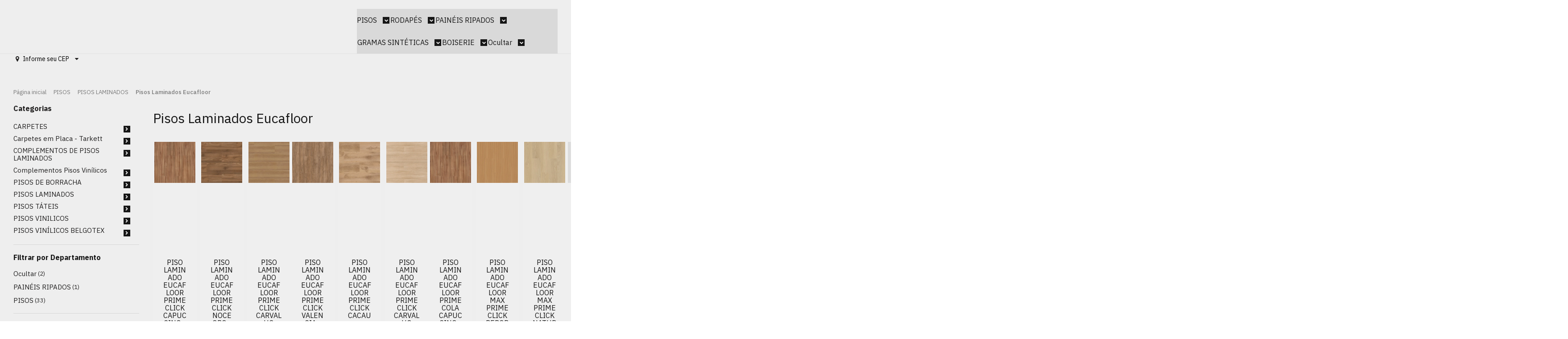

--- FILE ---
content_type: text/html; charset=utf-8
request_url: https://www.elear.com.br/categoria/18323313.html
body_size: 47757
content:

<!DOCTYPE html>
<html lang="pt-br">
  <head>
    <meta charset="utf-8">
    <meta content='width=device-width, initial-scale=1.0, maximum-scale=2.0' name='viewport' />
    <title>
  
    Pisos Laminados Eucafloor
  
</title>
    <meta http-equiv="X-UA-Compatible" content="IE=edge">
    <meta name="generator" content="Loja Integrada" />

    <link rel="dns-prefetch" href="https://cdn.awsli.com.br/">
    <link rel="preconnect" href="https://cdn.awsli.com.br/">
    <link rel="preconnect" href="https://fonts.googleapis.com">
    <link rel="preconnect" href="https://fonts.gstatic.com" crossorigin>

    
      <meta property="og:url" content="https://www.elear.com.br/categoria/18323313.html" />
      <meta property="og:type" content="website" />
      <meta property="og:site_name" content="ELEAR Home" />
      <meta property="og:locale" content="pt_BR" />
    

    
  
    <script>
      setTimeout(function() {
        if (typeof removePageLoading === 'function') {
          removePageLoading();
        };
      }, 7000);
    </script>
  



    

  

    <link rel="canonical" href="https://www.elear.com.br/categoria/18323313.html" />
  


  <meta property="og:title" content="ELEAR Home" />
  
    <meta property="og:image" content="https://cdn.awsli.com.br/2522/2522062/logo/red-green-animated-merry-christmas-frame-video-2-8o6bswxtgk.png" />
  








  <meta name="robots" content="index, follow" />



    
      
        <link rel="icon" type="image/x-icon" href="https://cdn.awsli.com.br/2522/2522062/favicon/logo-8-cr8m8rkby1.ico" />
      
      <link rel="icon" href="https://cdn.awsli.com.br/2522/2522062/favicon/logo-8-cr8m8rkby1.ico" sizes="192x192">
    
    
      <meta name="theme-color" content="#E08D30">
    

    
      <link rel="stylesheet" href="https://cdn.awsli.com.br/production/static/loja/estrutura/v1/css/all.min.css?v=b29f0c6" type="text/css">
    
    <!--[if lte IE 8]><link rel="stylesheet" href="https://cdn.awsli.com.br/production/static/loja/estrutura/v1/css/ie-fix.min.css" type="text/css"><![endif]-->
    <!--[if lte IE 9]><style type="text/css">.lateral-fulbanner { position: relative; }</style><![endif]-->

    
      <link rel="stylesheet" href="https://cdn.awsli.com.br/production/static/loja/estrutura/v1/css/tema-escuro.min.css?v=b29f0c6" type="text/css">
    

    
    
      <link href="https://fonts.googleapis.com/css2?family=Open%20Sans:wght@300;400;600;700&display=swap" rel="stylesheet">
    

    
      <link rel="stylesheet" href="https://cdn.awsli.com.br/production/static/loja/estrutura/v1/css/bootstrap-responsive.css?v=b29f0c6" type="text/css">
      <link rel="stylesheet" href="https://cdn.awsli.com.br/production/static/loja/estrutura/v1/css/style-responsive.css?v=b29f0c6">
    

    <link rel="stylesheet" href="/tema.css?v=20251206-160947">

    

    <script type="text/javascript">
      var LOJA_ID = 2522062;
      var MEDIA_URL = "https://cdn.awsli.com.br/";
      var API_URL_PUBLIC = 'https://api.awsli.com.br/';
      
        var CARRINHO_PRODS = [];
      
      var ENVIO_ESCOLHIDO = 0;
      var ENVIO_ESCOLHIDO_CODE = 0;
      var CONTRATO_INTERNACIONAL = false;
      var CONTRATO_BRAZIL = !CONTRATO_INTERNACIONAL;
      var IS_STORE_ASYNC = true;
      var IS_CLIENTE_ANONIMO = false;
    </script>

    

    <!-- Editor Visual -->
    

    <script>
      

      const isPreview = JSON.parse(sessionStorage.getItem('preview', true));
      if (isPreview) {
        const url = location.href
        location.search === '' && url + (location.search = '?preview=None')
      }
    </script>

    
      <script src="https://cdn.awsli.com.br/production/static/loja/estrutura/v1/js/all.min.js?v=b29f0c6"></script>
    
    <!-- HTML5 shim and Respond.js IE8 support of HTML5 elements and media queries -->
    <!--[if lt IE 9]>
      <script src="https://oss.maxcdn.com/html5shiv/3.7.2/html5shiv.min.js"></script>
      <script src="https://oss.maxcdn.com/respond/1.4.2/respond.min.js"></script>
    <![endif]-->

    <link rel="stylesheet" href="https://cdn.awsli.com.br/production/static/loja/estrutura/v1/css/slick.min.css" type="text/css">
    <script src="https://cdn.awsli.com.br/production/static/loja/estrutura/v1/js/slick.min.js?v=b29f0c6"></script>
    <link rel="stylesheet" href="https://cdn.awsli.com.br/production/static/css/jquery.fancybox.min.css" type="text/css" />
    <script src="https://cdn.awsli.com.br/production/static/js/jquery/jquery.fancybox.pack.min.js"></script>

    
    
  

  


    
      
        
      
        
      
        <!-- Global site tag (gtag.js) - Google Analytics -->
<script async src="https://www.googletagmanager.com/gtag/js?l=LIgtagDataLayer&id=G-JMXGCM9FZ3"></script>
<script>
  window.LIgtagDataLayer = window.LIgtagDataLayer || [];
  function LIgtag(){LIgtagDataLayer.push(arguments);}
  LIgtag('js', new Date());

  LIgtag('set', {
    'currency': 'BRL',
    'country': 'BR'
  });
  LIgtag('config', 'G-JMXGCM9FZ3');
  LIgtag('config', 'AW-730867838');

  if(window.performance) {
    var timeSincePageLoad = Math.round(performance.now());
    LIgtag('event', 'timing_complete', {
      'name': 'load',
      'time': timeSincePageLoad
    });
  }

  $(document).on('li_view_home', function(_, eventID) {
    LIgtag('event', 'view_home');
  });

  $(document).on('li_select_product', function(_, eventID, data) {
    LIgtag('event', 'select_item', data);
  });

  $(document).on('li_start_contact', function(_, eventID, value) {
    LIgtag('event', 'start_contact', {
      value
    });
  });

  $(document).on('li_view_catalog', function(_, eventID) {
    LIgtag('event', 'view_catalog');
  });

  $(document).on('li_search', function(_, eventID, search_term) {
    LIgtag('event', 'search', {
      search_term
    });
  });

  $(document).on('li_filter_products', function(_, eventID, data) {
    LIgtag('event', 'filter_products', data);
  });

  $(document).on('li_sort_products', function(_, eventID, value) {
    LIgtag('event', 'sort_products', {
      value
    });
  });

  $(document).on('li_view_product', function(_, eventID, item) {
    LIgtag('event', 'view_item', {
      items: [item]
    });
  });

  $(document).on('li_select_variation', function(_, eventID, data) {
    LIgtag('event', 'select_variation', data);
  });

  $(document).on('li_calculate_shipping', function(_, eventID, data) {
    LIgtag('event', 'calculate_shipping', {
      zipcode: data.zipcode
    });
  });

  $(document).on('li_view_cart', function(_, eventID, data) {
    LIgtag('event', 'view_cart', data);
  });

  $(document).on('li_add_to_cart', function(_, eventID, data) {
    LIgtag('event', 'add_to_cart', {
      items: data.items
    });
  });

  $(document).on('li_apply_coupon', function(_, eventID, value) {
    LIgtag('event', 'apply_coupon', {
      value
    });
  });

  $(document).on('li_change_quantity', function(_, eventID, item) {
    LIgtag('event', 'change_quantity', {
      items: [item]
    });
  });

  $(document).on('li_remove_from_cart', function(_, eventID, item) {
    LIgtag('event', 'remove_from_cart', {
      items: [item]
    });
  });

  $(document).on('li_return_home', function(_, eventID) {
    LIgtag('event', 'return_home');
  });

  $(document).on('li_view_checkout', function(_, eventID, data) {
    LIgtag('event', 'begin_checkout', data);
  });

  $(document).on('li_login', function(_, eventID) {
    LIgtag('event', 'login');
  });

  $(document).on('li_change_address', function(_, eventID, value) {
    LIgtag('event', 'change_address', {
      value
    });
  });

  $(document).on('li_change_shipping', function(_, eventID, data) {
    LIgtag('event', 'add_shipping_info', data);
  });

  $(document).on('li_change_payment', function(_, eventID, data) {
    LIgtag('event', 'add_payment_info', data);
  });

  $(document).on('li_start_purchase', function(_, eventID) {
    LIgtag('event', 'start_purchase');
  });

  $(document).on('li_checkout_error', function(_, eventID, value) {
    LIgtag('event', 'checkout_error', {
      value
    });
  });

  $(document).on('li_purchase', function(_, eventID, data) {
    LIgtag('event', 'purchase', data);

    
      LIgtag('event', 'conversion', {
        send_to: 'AW-730867838/PF5FCMiMstkaEP7QwNwC',
        value: data.value,
        currency: data.currency,
        transaction_id: data.transaction_id
      });
    
  });
</script>
      
    

    
<script>
  var url = '/_events/api/setEvent';

  var sendMetrics = function(event, user = {}) {
    var unique_identifier = uuidv4();

    try {
      var data = {
        request: {
          id: unique_identifier,
          environment: 'production'
        },
        store: {
          id: 2522062,
          name: 'ELEAR Home',
          test_account: false,
          has_meta_app: window.has_meta_app ?? false,
          li_search: true
        },
        device: {
          is_mobile: /Mobi/.test(window.navigator.userAgent),
          user_agent: window.navigator.userAgent,
          ip: '###device_ip###'
        },
        page: {
          host: window.location.hostname,
          path: window.location.pathname,
          search: window.location.search,
          type: 'category',
          title: document.title,
          referrer: document.referrer
        },
        timestamp: '###server_timestamp###',
        user_timestamp: new Date().toISOString(),
        event,
        origin: 'store'
      };

      if (window.performance) {
        var [timing] = window.performance.getEntriesByType('navigation');

        data['time'] = {
          server_response: Math.round(timing.responseStart - timing.requestStart)
        };
      }

      var _user = {},
          user_email_cookie = $.cookie('user_email'),
          user_data_cookie = $.cookie('LI-UserData');

      if (user_email_cookie) {
        var user_email = decodeURIComponent(user_email_cookie);

        _user['email'] = user_email;
      }

      if (user_data_cookie) {
        var user_data = JSON.parse(user_data_cookie);

        _user['logged'] = user_data.logged;
        _user['id'] = user_data.id ?? undefined;
      }

      $.each(user, function(key, value) {
        _user[key] = value;
      });

      if (!$.isEmptyObject(_user)) {
        data['user'] = _user;
      }

      try {
        var session_identifier = $.cookie('li_session_identifier');

        if (!session_identifier) {
          session_identifier = uuidv4();
        };

        var expiration_date = new Date();

        expiration_date.setTime(expiration_date.getTime() + (30 * 60 * 1000)); // 30 minutos

        $.cookie('li_session_identifier', session_identifier, {
          expires: expiration_date,
          path: '/'
        });

        data['session'] = {
          id: session_identifier
        };
      } catch (err) { }

      try {
        var user_session_identifier = $.cookie('li_user_session_identifier');

        if (!user_session_identifier) {
          user_session_identifier = uuidv4();

          $.cookie('li_user_session_identifier', user_session_identifier, {
            path: '/'
          });
        };

        data['user_session'] = {
          id: user_session_identifier
        };
      } catch (err) { }

      var _cookies = {},
          fbc = $.cookie('_fbc'),
          fbp = $.cookie('_fbp');

      if (fbc) {
        _cookies['fbc'] = fbc;
      }

      if (fbp) {
        _cookies['fbp'] = fbp;
      }

      if (!$.isEmptyObject(_cookies)) {
        data['session']['cookies'] = _cookies;
      }

      try {
        var ab_test_cookie = $.cookie('li_ab_test_running');

        if (ab_test_cookie) {
          var ab_test = JSON.parse(atob(ab_test_cookie));

          if (ab_test.length) {
            data['store']['ab_test'] = ab_test;
          }
        }
      } catch (err) { }

      var _utm = {};

      $.each(sessionStorage, function(key, value) {
        if (key.startsWith('utm_')) {
          var name = key.split('_')[1];

          _utm[name] = value;
        }
      });

      if (!$.isEmptyObject(_utm)) {
        data['session']['utm'] = _utm;
      }

      var controller = new AbortController();

      setTimeout(function() {
        controller.abort();
      }, 5000);

      fetch(url, {
        keepalive: true,
        method: 'POST',
        headers: {
          'Content-Type': 'application/json'
        },
        body: JSON.stringify({ data }),
        signal: controller.signal
      });
    } catch (err) { }

    return unique_identifier;
  }
</script>

    
<script>
  (function() {
    var initABTestHandler = function() {
      try {
        if ($.cookie('li_ab_test_running')) {
          return
        };
        var running_tests = [];

        
        
        
        

        var running_tests_to_cookie = JSON.stringify(running_tests);
        running_tests_to_cookie = btoa(running_tests_to_cookie);
        $.cookie('li_ab_test_running', running_tests_to_cookie, {
          path: '/'
        });

        
        if (running_tests.length > 0) {
          setTimeout(function() {
            $.ajax({
              url: "/conta/status"
            });
          }, 500);
        };

      } catch (err) { }
    }
    setTimeout(initABTestHandler, 500);
  }());
</script>

    
<script>
  $(function() {
    // Clicar em um produto
    $('.listagem-item').click(function() {
      var row, column;

      var $list = $(this).closest('[data-produtos-linha]'),
          index = $(this).closest('li').index();

      if($list.find('.listagem-linha').length === 1) {
        var productsPerRow = $list.data('produtos-linha');

        row = Math.floor(index / productsPerRow) + 1;
        column = (index % productsPerRow) + 1;
      } else {
        row = $(this).closest('.listagem-linha').index() + 1;
        column = index + 1;
      }

      var body = {
        item_id: $(this).attr('data-id'),
        item_sku: $(this).find('.produto-sku').text(),
        item_name: $(this).find('.nome-produto').text().trim(),
        item_row: row,
        item_column: column
      };

      var eventID = sendMetrics({
        type: 'event',
        name: 'select_product',
        data: body
      });

      $(document).trigger('li_select_product', [eventID, body]);
    });

    // Clicar no "Fale Conosco"
    $('#modalContato').on('show', function() {
      var value = 'Fale Conosco';

      var eventID = sendMetrics({
        type: 'event',
        name: 'start_contact',
        data: { text: value }
      });

      $(document).trigger('li_start_contact', [eventID, value]);
    });

    // Clicar no WhatsApp
    $('.li-whatsapp a').click(function() {
      var value = 'WhatsApp';

      var eventID = sendMetrics({
        type: 'event',
        name: 'start_contact',
        data: { text: value }
      });

      $(document).trigger('li_start_contact', [eventID, value]);
    });

    
      // Visualizar a catálogo
      var eventID = sendMetrics({
        type: 'pageview',
        name: 'view_catalog'
      });

      $(document).trigger('li_view_catalog', [eventID]);

      var params = new URLSearchParams(window.location.search),
          oldParams = document.referrer ? new URL(document.referrer).searchParams : new URLSearchParams();

      // Filtrar produtos
      if(params.has('fq')) {
        var value = params.get('fq');

        if(value !== oldParams.get('fq')) {
          var attribute = value.split(':'),
              body = {
                attribute_name: attribute[0],
                attribute_value: attribute[1]
              };

          var eventID = sendMetrics({
            type: 'event',
            name: 'filter_products',
            data: body
          });

          $(document).trigger('li_filter_products', [eventID, body]);
        }
      }

      // Ordenar produtos
      if(params.has('sort')) {
        var value = params.get('sort');

        if(value !== oldParams.get('sort')) {
          var eventID = sendMetrics({
            type: 'event',
            name: 'sort_products',
            data: { text: value }
          });

          $(document).trigger('li_sort_products', [eventID, value]);
        }
      }

      // Alterar página
      if(params.has('pagina')) {
        var previous_page = oldParams.has('pagina') ? parseInt(oldParams.get('pagina')) : 1,
            next_page = parseInt(params.get('pagina'));

        if(next_page !== previous_page) {
          var body = {
            previous_page,
            next_page
          };

          var eventID = sendMetrics({
            type: 'event',
            name: 'change_page',
            data: body
          });

          $(document).trigger('li_change_page', [eventID, body]);
        }
      }

      
    
  });
</script>


    
	<!-- Tabela de Medidas -->
  
      <link rel="stylesheet" href="https://c-lojadoecommerce.pages.dev/terpiso/style.css"/>
<script src="https://cdn.awsli.com.br/2522/2522062/arquivos/tbmedidas-23.js"></script>
  

	<!-- Plan Web - Script -->
  
      <script>
(function addScript() {
    var script = document.createElement('script');
    script.src = "https://planweb.app/scripts/dist/stories-videos.js?licenseId=17602";
    script.type = "text/javascript";
    script.async = true; 
    script.charset = "UTF-8";
    document.head.appendChild(script);
})();
</script>
  

	<!-- [Google Shopping] Loja Integrada -->
  
      <meta name="google-site-verification" content="Sk_NNrsuJFOiOiaW8VYOp9ZNMcCZuPCTX-WTj3YzVSo" />
  

	<!-- Remove Groomb -->
  
      <script>
setInterval(()=>{
  if ($(".creditos.agencia").length > 0) {
    console.log("removendo groomb");
    $(".creditos.agencia").remove();
  }
 }, 1000)
 </script>
  

	<!-- [Kommo] Pixel rastreamento lead -->
  
      <script type="text/javascript">(function (w, d) {w.amo_pixel_token = 'p1Ip4iB8yqaEyXU9HPmcTJHLrKS5WDxSq7NfBSIgXFayafs7VzNJ1wJn30qb1ryPskk5IKZ4PH4DgKxvb16WlQ==';var s = document.createElement('script'), f = d.getElementsByTagName('script')[0];s.id = 'amo_pixel_js';s.type = 'text/javascript';s.async = true;s.src = 'https://piper.amocrm.com/pixel/js/tracker/pixel.js?token=' + w.amo_pixel_token;f.parentNode.insertBefore(s, f);})(window, document);</script>
  


    
      
        <link href="//cdn.awsli.com.br/temasv2/4451/__theme_custom.css?v=1753453293" rel="stylesheet" type="text/css">
<script src="//cdn.awsli.com.br/temasv2/4451/__theme_custom.js?v=1753453293"></script>
      
    

    

    
      
        <script defer async src="https://analytics.tiktok.com/i18n/pixel/sdk.js?sdkid=CIJGS73C77UBHFV8JCN0"></script>
      

      
        <script type="text/javascript">
          !function (w, d, t) {
            w.TiktokAnalyticsObject=t;
            var ttq=w[t]=w[t]||[];
            ttq.methods=["page","track","identify","instances","debug","on","off","once","ready","alias","group","enableCookie","disableCookie"];
            ttq.setAndDefer=function(t,e){
              t[e]=function(){
                t.push([e].concat(Array.prototype.slice.call(arguments,0)))
              }
            }
            for(var i=0;i<ttq.methods.length;i++)
              ttq.setAndDefer(ttq,ttq.methods[i]);
          }(window, document, 'ttq');

          window.LI_TIKTOK_PIXEL_ENABLED = true;
        </script>
      

      
    

    
  <link rel="manifest" href="/manifest.json" />




  </head>
  <body class="pagina-categoria categoria-18323313 tema-transparente  ">
    <div id="fb-root"></div>
    
  
    <div id="full-page-loading">
      <div class="conteiner" style="height: 100%;">
        <div class="loading-placeholder-content">
          <div class="loading-placeholder-effect loading-placeholder-header"></div>
          <div class="loading-placeholder-effect loading-placeholder-body"></div>
        </div>
      </div>
      <script>
        var is_full_page_loading = true;
        function removePageLoading() {
          if (is_full_page_loading) {
            try {
              $('#full-page-loading').remove();
            } catch(e) {}
            try {
              var div_loading = document.getElementById('full-page-loading');
              if (div_loading) {
                div_loading.remove();
              };
            } catch(e) {}
            is_full_page_loading = false;
          };
        };
        $(function() {
          setTimeout(function() {
            removePageLoading();
          }, 1);
        });
      </script>
      <style>
        #full-page-loading { position: fixed; z-index: 9999999; margin: auto; top: 0; left: 0; bottom: 0; right: 0; }
        #full-page-loading:before { content: ''; display: block; position: fixed; top: 0; left: 0; width: 100%; height: 100%; background: rgba(255, 255, 255, .98); background: radial-gradient(rgba(255, 255, 255, .99), rgba(255, 255, 255, .98)); }
        .loading-placeholder-content { height: 100%; display: flex; flex-direction: column; position: relative; z-index: 1; }
        .loading-placeholder-effect { background-color: #F9F9F9; border-radius: 5px; width: 100%; animation: pulse-loading 1.5s cubic-bezier(0.4, 0, 0.6, 1) infinite; }
        .loading-placeholder-content .loading-placeholder-body { flex-grow: 1; margin-bottom: 30px; }
        .loading-placeholder-content .loading-placeholder-header { height: 20%; min-height: 100px; max-height: 200px; margin: 30px 0; }
        @keyframes pulse-loading{50%{opacity:.3}}
      </style>
    </div>
  



    
      
        




<div class="barra-inicial fundo-secundario">
  <div class="conteiner">
    <div class="row-fluid">
      <div class="lista-redes span3 hidden-phone">
        
          <ul>
            
              <li>
                <a href="https://facebook.com/https://www.facebook.com/terpiso?mibextid=LQQJ4d" target="_blank" aria-label="Siga nos no Facebook"><i class="icon-facebook"></i></a>
              </li>
            
            
            
            
            
              <li>
                <a href="https://instagram.com/https://instagram.com/terpisoofc?igshid=YmMyMTA2M2Y=" target="_blank" aria-label="Siga nos no Instagram"><i class="icon-instagram"></i></a>
              </li>
            
            
            
          </ul>
        
      </div>
      <div class="canais-contato span9">
        <ul>
          <li class="hidden-phone">
            <a href="#modalContato" data-toggle="modal" data-target="#modalContato">
              <i class="icon-comment"></i>
              Fale Conosco
            </a>
          </li>
          
            <li>
              <span>
                <i class="icon-phone"></i>Telefone: (21) 3435-4735
              </span>
            </li>
          
          
            <li class="tel-whatsapp">
              <span>
                <i class="fa fa-whatsapp"></i>Whatsapp: (21) 96683-9931
              </span>
            </li>
          
          
        </ul>
      </div>
    </div>
  </div>
</div>

      
    

    <div class="conteiner-principal">
      
        
          
<div id="cabecalho">

  <div class="atalhos-mobile visible-phone fundo-secundario borda-principal">
    <ul>

      <li><a href="https://www.elear.com.br/" class="icon-home"> </a></li>
      
      <li class="fundo-principal"><a href="https://www.elear.com.br/carrinho/index" class="icon-shopping-cart"> </a></li>
      
      
        <li class="menu-user-logged" style="display: none;"><a href="https://www.elear.com.br/conta/logout" class="icon-signout menu-user-logout"> </a></li>
      
      
      <li><a href="https://www.elear.com.br/conta/index" class="icon-user"> </a></li>
      
      <li class="vazia"><span>&nbsp;</span></li>

    </ul>
  </div>

  <div class="conteiner">
    <div class="row-fluid">
      <div class="span3">
        <h2 class="logo cor-secundaria">
          <a href="https://www.elear.com.br/" title="ELEAR Home">
            
            <img src="https://cdn.awsli.com.br/400x300/2522/2522062/logo/red-green-animated-merry-christmas-frame-video-2-8o6bswxtgk.png" alt="ELEAR Home" />
            
          </a>
        </h2>


      </div>

      <div class="conteudo-topo span9">
        <div class="superior row-fluid hidden-phone">
          <div class="span8">
            
              
                <div class="btn-group menu-user-logged" style="display: none;">
                  <a href="https://www.elear.com.br/conta/index" class="botao secundario pequeno dropdown-toggle" data-toggle="dropdown">
                    Olá, <span class="menu-user-name"></span>
                    <span class="icon-chevron-down"></span>
                  </a>
                  <ul class="dropdown-menu">
                    <li>
                      <a href="https://www.elear.com.br/conta/index" title="Minha conta">Minha conta</a>
                    </li>
                    
                      <li>
                        <a href="https://www.elear.com.br/conta/pedido/listar" title="Minha conta">Meus pedidos</a>
                      </li>
                    
                    <li>
                      <a href="https://www.elear.com.br/conta/favorito/listar" title="Meus favoritos">Meus favoritos</a>
                    </li>
                    <li>
                      <a href="https://www.elear.com.br/conta/logout" title="Sair" class="menu-user-logout">Sair</a>
                    </li>
                  </ul>
                </div>
              
              
                <a href="https://www.elear.com.br/conta/login" class="bem-vindo cor-secundaria menu-user-welcome">
                  Bem-vindo, <span class="cor-principal">identifique-se</span> para fazer pedidos
                </a>
              
            
          </div>
          <div class="span4">
            <ul class="acoes-conta borda-alpha">
              
                <li>
                  <i class="icon-list fundo-principal"></i>
                  <a href="https://www.elear.com.br/conta/pedido/listar" class="cor-secundaria">Meus Pedidos</a>
                </li>
              
              
                <li>
                  <i class="icon-user fundo-principal"></i>
                  <a href="https://www.elear.com.br/conta/index" class="cor-secundaria">Minha Conta</a>
                </li>
              
            </ul>
          </div>
        </div>

        <div class="inferior row-fluid ">
          <div class="span8 busca-mobile">
            <a href="javascript:;" class="atalho-menu visible-phone icon-th botao principal"> </a>

            <div class="busca borda-alpha">
              <form id="form-buscar" action="/buscar" method="get">
                <input id="auto-complete" type="text" name="q" placeholder="Digite o que você procura" value="" autocomplete="off" maxlength="255" />
                <button class="botao botao-busca icon-search fundo-secundario" aria-label="Buscar"></button>
              </form>
            </div>

          </div>

          
            <div class="span4 hidden-phone">
              

  <div class="carrinho vazio">
    
      <a href="https://www.elear.com.br/carrinho/index">
        <i class="icon-shopping-cart fundo-principal"></i>
        <strong class="qtd-carrinho titulo cor-secundaria" style="display: none;">0</strong>
        <span style="display: none;">
          
            <b class="titulo cor-secundaria"><span>Meu Carrinho</span></b>
          
          <span class="cor-secundaria">Produtos adicionados</span>
        </span>
        
          <span class="titulo cor-secundaria vazio-text">Carrinho vazio</span>
        
      </a>
    
    <div class="carrinho-interno-ajax"></div>
  </div>
  
<div class="minicart-placeholder" style="display: none;">
  <div class="carrinho-interno borda-principal">
    <ul>
      <li class="minicart-item-modelo">
        
          <div class="preco-produto com-promocao destaque-parcela ">
            <div>
              <s class="preco-venda">
                R$ --PRODUTO_PRECO_DE--
              </s>
              <strong class="preco-promocional cor-principal">
                R$ --PRODUTO_PRECO_POR--
              </strong>
            </div>
          </div>
        
        <a data-href="--PRODUTO_URL--" class="imagem-produto">
          <img data-src="https://cdn.awsli.com.br/64x64/--PRODUTO_IMAGEM--" alt="--PRODUTO_NOME--" />
        </a>
        <a data-href="--PRODUTO_URL--" class="nome-produto cor-secundaria">
          --PRODUTO_NOME--
        </a>
        <div class="produto-sku hide">--PRODUTO_SKU--</div>
      </li>
    </ul>
    <div class="carrinho-rodape">
      <span class="carrinho-info">
        
          <i>--CARRINHO_QUANTIDADE-- produto no carrinho</i>
        
        
          
            <span class="carrino-total">
              Total: <strong class="titulo cor-principal">R$ --CARRINHO_TOTAL_ITENS--</strong>
            </span>
          
        
      </span>
      <a href="https://www.elear.com.br/carrinho/index" class="botao principal">
        
          <i class="icon-shopping-cart"></i>Ir para o carrinho
        
      </a>
    </div>
  </div>
</div>



            </div>
          
        </div>

      </div>
    </div>
    


  
    
      
<div class="menu superior">
  <ul class="nivel-um">
    


    

  


    
      <li class="categoria-id-20455467 com-filho borda-principal">
        <a href="https://www.elear.com.br/pisos" title="PISOS">
          <strong class="titulo cor-secundaria">PISOS</strong>
          
            <i class="icon-chevron-down fundo-secundario"></i>
          
        </a>
        
          <ul class="nivel-dois borda-alpha">
            

  <li class="categoria-id-23031728 com-filho">
    <a href="https://www.elear.com.br/carpetes" title="CARPETES">
      
        <i class="icon-chevron-right fundo-secundario"></i>
      
      CARPETES
    </a>
    
      <ul class="nivel-tres">
        
          

  <li class="categoria-id-23031729 com-filho">
    <a href="https://www.elear.com.br/carpetes-em-manta" title="Carpetes em Manta - Belgotex">
      
        <i class="icon-chevron-right fundo-secundario"></i>
      
      Carpetes em Manta - Belgotex
    </a>
    
      <ul class="nivel-tres">
        
          

  <li class="categoria-id-23031795 ">
    <a href="https://www.elear.com.br/linha-astral" title="Linha Astral Manta">
      
      Linha Astral Manta
    </a>
    
  </li>

  <li class="categoria-id-23031798 ">
    <a href="https://www.elear.com.br/linha-baltimore---westiminster" title="Linha Baltimore / Westminster">
      
      Linha Baltimore / Westminster
    </a>
    
  </li>

  <li class="categoria-id-23031782 ">
    <a href="https://www.elear.com.br/linha-berber-point-650" title="Linha Berber Point 650">
      
      Linha Berber Point 650
    </a>
    
  </li>

  <li class="categoria-id-23031783 ">
    <a href="https://www.elear.com.br/linha-berber-point-920" title="Linha Berber Point 920">
      
      Linha Berber Point 920
    </a>
    
  </li>

  <li class="categoria-id-23031799 ">
    <a href="https://www.elear.com.br/linha-cole-o-extra-touch--degas---magrite-" title="Linha Coleção Extra Touch (Degas / Magrite)">
      
      Linha Coleção Extra Touch (Degas / Magrite)
    </a>
    
  </li>

  <li class="categoria-id-23031787 ">
    <a href="https://www.elear.com.br/linha-colorstone" title="Linha Colorstone">
      
      Linha Colorstone
    </a>
    
  </li>

  <li class="categoria-id-23031788 ">
    <a href="https://www.elear.com.br/linha-cross" title="Linha Cross">
      
      Linha Cross
    </a>
    
  </li>

  <li class="categoria-id-23031803 ">
    <a href="https://www.elear.com.br/linha-efecto-basics-bl" title="Linha Efecto Basics BL">
      
      Linha Efecto Basics BL
    </a>
    
  </li>

  <li class="categoria-id-23031801 ">
    <a href="https://www.elear.com.br/linha-efecto-graphics-bl" title="Linha Efecto Graphics BL">
      
      Linha Efecto Graphics BL
    </a>
    
  </li>

  <li class="categoria-id-23031802 ">
    <a href="https://www.elear.com.br/linha-efecto-stripes-bl" title="Linha Efecto Stripes BL">
      
      Linha Efecto Stripes BL
    </a>
    
  </li>

  <li class="categoria-id-23031785 ">
    <a href="https://www.elear.com.br/linha-essex" title="Linha Essex">
      
      Linha Essex
    </a>
    
  </li>

  <li class="categoria-id-23031790 ">
    <a href="https://www.elear.com.br/linha-finesse" title="Linha Finesse">
      
      Linha Finesse
    </a>
    
  </li>

  <li class="categoria-id-23031792 ">
    <a href="https://www.elear.com.br/linha-livin" title="Linha Livin">
      
      Linha Livin
    </a>
    
  </li>

  <li class="categoria-id-23031794 ">
    <a href="https://www.elear.com.br/linha-marroco" title="Linha Marocco">
      
      Linha Marocco
    </a>
    
  </li>

  <li class="categoria-id-23031786 ">
    <a href="https://www.elear.com.br/linha-messenger" title="Linha Messenger">
      
      Linha Messenger
    </a>
    
  </li>

  <li class="categoria-id-23031784 ">
    <a href="https://www.elear.com.br/linha-meteor" title="Linha Meteor">
      
      Linha Meteor
    </a>
    
  </li>

  <li class="categoria-id-23544079 ">
    <a href="https://www.elear.com.br/linha-palettone" title="Linha Palettone">
      
      Linha Palettone
    </a>
    
  </li>

  <li class="categoria-id-23031800 ">
    <a href="https://www.elear.com.br/linha-pixel" title="Linha Pixel">
      
      Linha Pixel
    </a>
    
  </li>

  <li class="categoria-id-23031793 ">
    <a href="https://www.elear.com.br/linha-sahara" title="Linha Sahara">
      
      Linha Sahara
    </a>
    
  </li>

  <li class="categoria-id-23031796 ">
    <a href="https://www.elear.com.br/linha-sensation" title="Linha Sensation">
      
      Linha Sensation
    </a>
    
  </li>

  <li class="categoria-id-23031797 ">
    <a href="https://www.elear.com.br/linha-sensualit-" title="Linha Sensualité">
      
      Linha Sensualité
    </a>
    
  </li>

  <li class="categoria-id-23031791 ">
    <a href="https://www.elear.com.br/linha-soft-collection" title="Linha Soft Collection">
      
      Linha Soft Collection
    </a>
    
  </li>

  <li class="categoria-id-23031789 ">
    <a href="https://www.elear.com.br/linha-tangiers" title="Linha Tangiers">
      
      Linha Tangiers
    </a>
    
  </li>

  <li class="categoria-id-23544073 ">
    <a href="https://www.elear.com.br/linha-territories" title="Linha Territories">
      
      Linha Territories
    </a>
    
  </li>


        
      </ul>
    
  </li>

  <li class="categoria-id-23031804 com-filho">
    <a href="https://www.elear.com.br/carpetes-em-placa---belgotex" title="Carpetes em Placa - Belgotex">
      
        <i class="icon-chevron-right fundo-secundario"></i>
      
      Carpetes em Placa - Belgotex
    </a>
    
      <ul class="nivel-tres">
        
          

  <li class="categoria-id-23031813 ">
    <a href="https://www.elear.com.br/linha-3-tonos-modular-bac" title="Linha 3 Tonos Modular Bac">
      
      Linha 3 Tonos Modular Bac
    </a>
    
  </li>

  <li class="categoria-id-23031806 ">
    <a href="https://www.elear.com.br/linha-astral-modular-bac" title="Linha Astral Modular Bac">
      
      Linha Astral Modular Bac
    </a>
    
  </li>

  <li class="categoria-id-23031815 ">
    <a href="https://www.elear.com.br/linha-city-square-modular-bac" title="Linha City Square Modular Bac">
      
      Linha City Square Modular Bac
    </a>
    
  </li>

  <li class="categoria-id-23031826 ">
    <a href="https://www.elear.com.br/linha-cole-o-explore---journey---frontier---adventure---odyssey-e-navigator" title="Linha Coleção Explore - Journey / Frontier / Adventure / Odyssey e Navigator">
      
      Linha Coleção Explore - Journey / Frontier / Adventure / Odyssey e Navigator
    </a>
    
  </li>

  <li class="categoria-id-23544072 ">
    <a href="https://www.elear.com.br/linha-connect-2-0" title="Linha Connect 2.0">
      
      Linha Connect 2.0
    </a>
    
  </li>

  <li class="categoria-id-23031825 ">
    <a href="https://www.elear.com.br/linha-efecto-basisc-mb" title="Linha Efecto Basics MB">
      
      Linha Efecto Basics MB
    </a>
    
  </li>

  <li class="categoria-id-23031824 ">
    <a href="https://www.elear.com.br/linha-efecto-basics-mbr" title="Linha Efecto Basics MBR">
      
      Linha Efecto Basics MBR
    </a>
    
  </li>

  <li class="categoria-id-23031821 ">
    <a href="https://www.elear.com.br/linha-efecto-graphics-mb" title="Linha Efecto Graphics MB">
      
      Linha Efecto Graphics MB
    </a>
    
  </li>

  <li class="categoria-id-23031820 ">
    <a href="https://www.elear.com.br/linha-efecto-graphics-mbr" title="Linha Efecto Graphics MBR">
      
      Linha Efecto Graphics MBR
    </a>
    
  </li>

  <li class="categoria-id-23031823 ">
    <a href="https://www.elear.com.br/linha-efecto-stripes-mb" title="Linha Efecto Stripes MB">
      
      Linha Efecto Stripes MB
    </a>
    
  </li>

  <li class="categoria-id-23031822 ">
    <a href="https://www.elear.com.br/linha-efecto-stripes-mbr" title="Linha Efecto Stripes MBR">
      
      Linha Efecto Stripes MBR
    </a>
    
  </li>

  <li class="categoria-id-23031819 ">
    <a href="https://www.elear.com.br/linha-entrada-modulat-bac" title="Linha Entrada Modular Bac">
      
      Linha Entrada Modular Bac
    </a>
    
  </li>

  <li class="categoria-id-23031818 ">
    <a href="https://www.elear.com.br/linha-fragment-modular-bac" title="Linha Fragment Modular Bac">
      
      Linha Fragment Modular Bac
    </a>
    
  </li>

  <li class="categoria-id-23031817 ">
    <a href="https://www.elear.com.br/linha-freeform-modular-bac" title="Linha Freeform Modular Bac">
      
      Linha Freeform Modular Bac
    </a>
    
  </li>

  <li class="categoria-id-23031807 ">
    <a href="https://www.elear.com.br/linha-interlude-modular-bac" title="Linha Interlude Modular Bac">
      
      Linha Interlude Modular Bac
    </a>
    
  </li>

  <li class="categoria-id-23031814 ">
    <a href="https://www.elear.com.br/linha-layout-modular-bac" title="Linha Layout Modular Bac">
      
      Linha Layout Modular Bac
    </a>
    
  </li>

  <li class="categoria-id-23031816 ">
    <a href="https://www.elear.com.br/linha-linea-modular-bac" title="Linha Linea Modular Bac">
      
      Linha Linea Modular Bac
    </a>
    
  </li>

  <li class="categoria-id-23031810 ">
    <a href="https://www.elear.com.br/linha-metropolis" title="Linha Metropolis">
      
      Linha Metropolis
    </a>
    
  </li>

  <li class="categoria-id-23031811 ">
    <a href="https://www.elear.com.br/linha-metropolis-transitions-modular-bac" title="Linha Metropolis Transitions Modular Bac">
      
      Linha Metropolis Transitions Modular Bac
    </a>
    
  </li>

  <li class="categoria-id-23031805 ">
    <a href="https://www.elear.com.br/linha-plain-bac" title="Linha Plain Bac">
      
      Linha Plain Bac
    </a>
    
  </li>

  <li class="categoria-id-23031809 ">
    <a href="https://www.elear.com.br/linha-shadow-modular-bac" title="Linha Shadow Modular Bac">
      
      Linha Shadow Modular Bac
    </a>
    
  </li>

  <li class="categoria-id-23031812 ">
    <a href="https://www.elear.com.br/linha-solidus-modular-bac" title="Linha Solidus Modular Bac">
      
      Linha Solidus Modular Bac
    </a>
    
  </li>

  <li class="categoria-id-23031808 ">
    <a href="https://www.elear.com.br/linha-trends-modular-bac" title="Linha Trends Modular Bac">
      
      Linha Trends Modular Bac
    </a>
    
  </li>


        
      </ul>
    
  </li>


        
      </ul>
    
  </li>

  <li class="categoria-id-22940847 com-filho">
    <a href="https://www.elear.com.br/carpetes-em-placa" title="Carpetes em Placa - Tarkett">
      
        <i class="icon-chevron-right fundo-secundario"></i>
      
      Carpetes em Placa - Tarkett
    </a>
    
      <ul class="nivel-tres">
        
          

  <li class="categoria-id-22940850 com-filho">
    <a href="https://www.elear.com.br/linha-basic---carpete" title="Linha Basic - Carpete">
      
        <i class="icon-chevron-right fundo-secundario"></i>
      
      Linha Basic - Carpete
    </a>
    
      <ul class="nivel-tres">
        
          

  <li class="categoria-id-22967876 ">
    <a href="https://www.elear.com.br/cole-o-core" title="Coleção Core">
      
      Coleção Core
    </a>
    
  </li>

  <li class="categoria-id-22967877 ">
    <a href="https://www.elear.com.br/cole-o-dots" title="Coleção Dots">
      
      Coleção Dots
    </a>
    
  </li>

  <li class="categoria-id-22967879 ">
    <a href="https://www.elear.com.br/cole-o-grid" title="Coleção Grid">
      
      Coleção Grid
    </a>
    
  </li>

  <li class="categoria-id-22967878 ">
    <a href="https://www.elear.com.br/cole-o-skin" title="Coleção Skin">
      
      Coleção Skin
    </a>
    
  </li>


        
      </ul>
    
  </li>

  <li class="categoria-id-22940848 com-filho">
    <a href="https://www.elear.com.br/linha-desso" title="Linha Desso">
      
        <i class="icon-chevron-right fundo-secundario"></i>
      
      Linha Desso
    </a>
    
      <ul class="nivel-tres">
        
          

  <li class="categoria-id-22967869 ">
    <a href="https://www.elear.com.br/cole-o-desert" title="Coleção Desert">
      
      Coleção Desert
    </a>
    
  </li>

  <li class="categoria-id-22967875 ">
    <a href="https://www.elear.com.br/cole-o-essence" title="Coleção Essence">
      
      Coleção Essence
    </a>
    
  </li>

  <li class="categoria-id-22967871 ">
    <a href="https://www.elear.com.br/cole-o-essence-maze" title="Coleção Essence Maze">
      
      Coleção Essence Maze
    </a>
    
  </li>

  <li class="categoria-id-22967874 ">
    <a href="https://www.elear.com.br/cole-o-essence-pure" title="Coleção Essence Pure">
      
      Coleção Essence Pure
    </a>
    
  </li>

  <li class="categoria-id-22967872 ">
    <a href="https://www.elear.com.br/cole-o-essence-roots" title="Coleção Essence Roots">
      
      Coleção Essence Roots
    </a>
    
  </li>

  <li class="categoria-id-22967870 ">
    <a href="https://www.elear.com.br/cole-o-essence-structure" title="Coleção Essence Structure">
      
      Coleção Essence Structure
    </a>
    
  </li>

  <li class="categoria-id-22967873 ">
    <a href="https://www.elear.com.br/cole-o-stripe" title="Coleção Stripe">
      
      Coleção Stripe
    </a>
    
  </li>


        
      </ul>
    
  </li>


        
      </ul>
    
  </li>

  <li class="categoria-id-18299450 com-filho">
    <a href="https://www.elear.com.br/None--------" title="COMPLEMENTOS DE PISOS LAMINADOS">
      
        <i class="icon-chevron-right fundo-secundario"></i>
      
      COMPLEMENTOS DE PISOS LAMINADOS
    </a>
    
      <ul class="nivel-tres">
        
          

  <li class="categoria-id-20044942 ">
    <a href="https://www.elear.com.br/categoria/20044942.html" title="Colas para Pisos Laminados">
      
      Colas para Pisos Laminados
    </a>
    
  </li>

  <li class="categoria-id-18344699 ">
    <a href="https://www.elear.com.br/cordoes-de-acabamento" title="Cordões de Acabamento">
      
      Cordões de Acabamento
    </a>
    
  </li>

  <li class="categoria-id-20044945 ">
    <a href="https://www.elear.com.br/categoria/20044945.html" title="Mantas para Piso Laminado">
      
      Mantas para Piso Laminado
    </a>
    
  </li>

  <li class="categoria-id-18318769 ">
    <a href="https://www.elear.com.br/categoria/18318769.html" title="Perfis Eucafloor">
      
      Perfis Eucafloor
    </a>
    
  </li>

  <li class="categoria-id-23544075 ">
    <a href="https://www.elear.com.br/perfis-floorest" title="Perfis Floorest">
      
      Perfis Floorest
    </a>
    
  </li>

  <li class="categoria-id-20044944 ">
    <a href="https://www.elear.com.br/categoria/20044944.html" title="Perfis Quick Step">
      
      Perfis Quick Step
    </a>
    
  </li>


        
      </ul>
    
  </li>

  <li class="categoria-id-18299453 com-filho">
    <a href="https://www.elear.com.br/None--" title="Complementos Pisos Vinílicos">
      
        <i class="icon-chevron-right fundo-secundario"></i>
      
      Complementos Pisos Vinílicos
    </a>
    
      <ul class="nivel-tres">
        
          

  <li class="categoria-id-20040937 ">
    <a href="https://www.elear.com.br/adesivos-para-pisos-vinilicos" title="Adesivos para Pisos Vinilicos">
      
      Adesivos para Pisos Vinilicos
    </a>
    
  </li>

  <li class="categoria-id-20040939 ">
    <a href="https://www.elear.com.br/auto-nivelantes-e-argamassas" title="Auto Nivelantes e Argamassas">
      
      Auto Nivelantes e Argamassas
    </a>
    
  </li>

  <li class="categoria-id-20040941 ">
    <a href="https://www.elear.com.br/perfis-para-pisos-vinilicos" title="Perfis para Pisos Vinilicos">
      
      Perfis para Pisos Vinilicos
    </a>
    
  </li>


        
      </ul>
    
  </li>

  <li class="categoria-id-23071356 com-filho">
    <a href="https://www.elear.com.br/pisos-de-borracha" title="PISOS DE BORRACHA">
      
        <i class="icon-chevron-right fundo-secundario"></i>
      
      PISOS DE BORRACHA
    </a>
    
      <ul class="nivel-tres">
        
          

  <li class="categoria-id-23071409 ">
    <a href="https://www.elear.com.br/complementos-pisos-de-borracha" title="Complementos Pisos de Borracha">
      
      Complementos Pisos de Borracha
    </a>
    
  </li>

  <li class="categoria-id-23071357 com-filho">
    <a href="https://www.elear.com.br/pisos-de-borracha-daud" title="Pisos de Borracha Daud">
      
        <i class="icon-chevron-right fundo-secundario"></i>
      
      Pisos de Borracha Daud
    </a>
    
      <ul class="nivel-tres">
        
          

  <li class="categoria-id-23071412 ">
    <a href="https://www.elear.com.br/linha-convencional---manta" title="Linha Convencional - Manta">
      
      Linha Convencional - Manta
    </a>
    
  </li>

  <li class="categoria-id-23071410 ">
    <a href="https://www.elear.com.br/linha-tradicional---50cmx50cm" title="Linha Tradicional - 50cmx50cm">
      
      Linha Tradicional - 50cmx50cm
    </a>
    
  </li>

  <li class="categoria-id-23071411 ">
    <a href="https://www.elear.com.br/linha-tradicional---60cmx60cm" title="Linha Tradicional - 60cmx60cm">
      
      Linha Tradicional - 60cmx60cm
    </a>
    
  </li>


        
      </ul>
    
  </li>


        
      </ul>
    
  </li>

  <li class="categoria-id-18295172 com-filho">
    <a href="https://www.elear.com.br/categoria/18295172.html" title="PISOS LAMINADOS">
      
        <i class="icon-chevron-right fundo-secundario"></i>
      
      PISOS LAMINADOS
    </a>
    
      <ul class="nivel-tres">
        
          

  <li class="categoria-id-23544083 ">
    <a href="https://www.elear.com.br/piso-laminado-ngc-ruffino" title="Piso Laminado NGC Ruffino">
      
      Piso Laminado NGC Ruffino
    </a>
    
  </li>

  <li class="categoria-id-22775341 ">
    <a href="https://www.elear.com.br/pisos-laminados-uzoo" title="Pisos Laminados em manta Uzoo">
      
      Pisos Laminados em manta Uzoo
    </a>
    
  </li>

  <li class="categoria-id-18323313 com-filho">
    <a href="https://www.elear.com.br/categoria/18323313.html" title="Pisos Laminados Eucafloor">
      
        <i class="icon-chevron-right fundo-secundario"></i>
      
      Pisos Laminados Eucafloor
    </a>
    
      <ul class="nivel-tres">
        
          

  <li class="categoria-id-18323320 ">
    <a href="https://www.elear.com.br/categoria/18323320.html" title="Linha Evidence Click">
      
      Linha Evidence Click
    </a>
    
  </li>

  <li class="categoria-id-18344263 ">
    <a href="https://www.elear.com.br/categoria/18344263.html" title="Linha Gran Elegance Click">
      
      Linha Gran Elegance Click
    </a>
    
  </li>

  <li class="categoria-id-23838498 ">
    <a href="https://www.elear.com.br/linha-gran-elegance-click---acqua-resist" title="Linha Gran Elegance Click - Acqua Resist">
      
      Linha Gran Elegance Click - Acqua Resist
    </a>
    
  </li>

  <li class="categoria-id-20031003 ">
    <a href="https://www.elear.com.br/categoria/20031003.html" title="Linha Max Elegance Click">
      
      Linha Max Elegance Click
    </a>
    
  </li>

  <li class="categoria-id-23838497 ">
    <a href="https://www.elear.com.br/linha-max-elegance-click---acqua-resist" title="Linha Max Elegance Click - Acqua Resist">
      
      Linha Max Elegance Click - Acqua Resist
    </a>
    
  </li>

  <li class="categoria-id-23838495 ">
    <a href="https://www.elear.com.br/linha-max-prime-click" title="Linha Max Prime Click">
      
      Linha Max Prime Click
    </a>
    
  </li>

  <li class="categoria-id-22711003 ">
    <a href="https://www.elear.com.br/linha-new-evidence-click" title="Linha New Evidence Click">
      
      Linha New Evidence Click
    </a>
    
  </li>

  <li class="categoria-id-23838496 ">
    <a href="https://www.elear.com.br/linha-new-evidence-click---acqua-resist" title="Linha New Evidence Click - Acqua Resist">
      
      Linha New Evidence Click - Acqua Resist
    </a>
    
  </li>

  <li class="categoria-id-18323318 ">
    <a href="https://www.elear.com.br/categoria/18323318.html" title="Linha Prime Click">
      
      Linha Prime Click
    </a>
    
  </li>

  <li class="categoria-id-18323317 ">
    <a href="https://www.elear.com.br/categoria/None-2024-09-04-14-23-51.html" title="Linha Prime Cola">
      
      Linha Prime Cola
    </a>
    
  </li>

  <li class="categoria-id-22741093 ">
    <a href="https://www.elear.com.br/linha-square" title="Linha Square">
      
      Linha Square
    </a>
    
  </li>


        
      </ul>
    
  </li>

  <li class="categoria-id-18323323 com-filho">
    <a href="https://www.elear.com.br/categoria/18323323.html" title="Pisos Laminados Quick Step">
      
        <i class="icon-chevron-right fundo-secundario"></i>
      
      Pisos Laminados Quick Step
    </a>
    
      <ul class="nivel-tres">
        
          

  <li class="categoria-id-22042100 ">
    <a href="https://www.elear.com.br/linha-classic-resistente-a-agua" title="Linha Classic - Resistente à água">
      
      Linha Classic - Resistente à água
    </a>
    
  </li>

  <li class="categoria-id-22592962 ">
    <a href="https://www.elear.com.br/linha-classic-resistente-a-agua-" title="Linha Classic - Resistente à água">
      
      Linha Classic - Resistente à água
    </a>
    
  </li>

  <li class="categoria-id-18343577 ">
    <a href="https://www.elear.com.br/categoria/18343577.html" title="Linha Eligna Wide - Resistente à água">
      
      Linha Eligna Wide - Resistente à água
    </a>
    
  </li>

  <li class="categoria-id-23333932 ">
    <a href="https://www.elear.com.br/linha-floorest-fit" title="Linha Floorest Fit">
      
      Linha Floorest Fit
    </a>
    
  </li>

  <li class="categoria-id-20036045 ">
    <a href="https://www.elear.com.br/categoria/20036045.html" title="Linha Impressive - Resistente à água">
      
      Linha Impressive - Resistente à água
    </a>
    
  </li>

  <li class="categoria-id-23578970 ">
    <a href="https://www.elear.com.br/linha-nesto---resistente----gua" title="Linha Nesto - Resistente à água">
      
      Linha Nesto - Resistente à água
    </a>
    
  </li>

  <li class="categoria-id-22891795 ">
    <a href="https://www.elear.com.br/linha-new-smart-resistente-a-agua" title="Linha New Smart - Resistente à água">
      
      Linha New Smart - Resistente à água
    </a>
    
  </li>

  <li class="categoria-id-22042080 ">
    <a href="https://www.elear.com.br/linha-premiere" title="Linha Premiere">
      
      Linha Premiere
    </a>
    
  </li>

  <li class="categoria-id-18323327 ">
    <a href="https://www.elear.com.br/categoria/18323327.html" title="Linha Smart - Resistente à água">
      
      Linha Smart - Resistente à água
    </a>
    
  </li>

  <li class="categoria-id-22042081 ">
    <a href="https://www.elear.com.br/linha-vision-resistente-a-agua" title="Linha Vision - Resistente à água">
      
      Linha Vision - Resistente à água
    </a>
    
  </li>


        
      </ul>
    
  </li>


        
      </ul>
    
  </li>

  <li class="categoria-id-23071358 com-filho">
    <a href="https://www.elear.com.br/pisos-t-teis" title="PISOS TÁTEIS">
      
        <i class="icon-chevron-right fundo-secundario"></i>
      
      PISOS TÁTEIS
    </a>
    
      <ul class="nivel-tres">
        
          

  <li class="categoria-id-23071359 com-filho">
    <a href="https://www.elear.com.br/pisos-t-teis-daud" title="Pisos Táteis Daud">
      
        <i class="icon-chevron-right fundo-secundario"></i>
      
      Pisos Táteis Daud
    </a>
    
      <ul class="nivel-tres">
        
          

  <li class="categoria-id-23071360 com-filho">
    <a href="https://www.elear.com.br/elementos-t-teis-daud" title="Elementos Táteis Daud">
      
        <i class="icon-chevron-right fundo-secundario"></i>
      
      Elementos Táteis Daud
    </a>
    
      <ul class="nivel-tres">
        
          

  <li class="categoria-id-23071429 ">
    <a href="https://www.elear.com.br/elementos-de-borracha" title="Elementos de Borracha">
      
      Elementos de Borracha
    </a>
    
  </li>

  <li class="categoria-id-23071430 ">
    <a href="https://www.elear.com.br/elementos-de-inox" title="Elementos de Inox">
      
      Elementos de Inox
    </a>
    
  </li>


        
      </ul>
    
  </li>


        
      </ul>
    
  </li>


        
      </ul>
    
  </li>

  <li class="categoria-id-18295173 com-filho">
    <a href="https://www.elear.com.br/pisos-vinilicos" title="PISOS VINILICOS">
      
        <i class="icon-chevron-right fundo-secundario"></i>
      
      PISOS VINILICOS
    </a>
    
      <ul class="nivel-tres">
        
          

  <li class="categoria-id-23762892 com-filho">
    <a href="https://www.elear.com.br/pisos-vinilicos-arkhe" title="Pisos Vinílicos Arkhé">
      
        <i class="icon-chevron-right fundo-secundario"></i>
      
      Pisos Vinílicos Arkhé
    </a>
    
      <ul class="nivel-tres">
        
          

  <li class="categoria-id-23762893 ">
    <a href="https://www.elear.com.br/linha-easy-autocolantes" title="Linha Easy - Autocolantes">
      
      Linha Easy - Autocolantes
    </a>
    
  </li>

  <li class="categoria-id-23762895 ">
    <a href="https://www.elear.com.br/linha-plus" title="Linha Plus">
      
      Linha Plus
    </a>
    
  </li>

  <li class="categoria-id-23762894 ">
    <a href="https://www.elear.com.br/linha-start" title="Linha Start">
      
      Linha Start
    </a>
    
  </li>


        
      </ul>
    
  </li>

  <li class="categoria-id-18344698 ">
    <a href="https://www.elear.com.br/categoria/18344698.html" title="Pisos Vinilicos Auto Colantes">
      
      Pisos Vinilicos Auto Colantes
    </a>
    
  </li>

  <li class="categoria-id-23031856 com-filho">
    <a href="https://www.elear.com.br/pisos-vin-licos-autoportantes---belgotex" title="Pisos Vinílicos Autoportantes - Belgotex">
      
        <i class="icon-chevron-right fundo-secundario"></i>
      
      Pisos Vinílicos Autoportantes - Belgotex
    </a>
    
      <ul class="nivel-tres">
        
          

  <li class="categoria-id-23031857 ">
    <a href="https://www.elear.com.br/linha-hercules" title="Linha Hercules">
      
      Linha Hercules
    </a>
    
  </li>

  <li class="categoria-id-23031858 ">
    <a href="https://www.elear.com.br/linha-hercules-squares" title="Linha Hercules Squares">
      
      Linha Hercules Squares
    </a>
    
  </li>

  <li class="categoria-id-23031859 ">
    <a href="https://www.elear.com.br/linha-hercules-squares-91-44cm-x-91-44cm" title="Linha Hercules Squares 91,44cm X 91,44cm">
      
      Linha Hercules Squares 91,44cm X 91,44cm
    </a>
    
  </li>

  <li class="categoria-id-23031860 ">
    <a href="https://www.elear.com.br/linha-stonefloor-100-db" title="Linha Stonefloor 100 DB">
      
      Linha Stonefloor 100 DB
    </a>
    
  </li>

  <li class="categoria-id-23537213 ">
    <a href="https://www.elear.com.br/linha-stonefloor-100-ll" title="Linha Stonefloor 100 LL">
      
      Linha Stonefloor 100 LL
    </a>
    
  </li>


        
      </ul>
    
  </li>

  <li class="categoria-id-22967858 ">
    <a href="https://www.elear.com.br/pisos-vinilicos-auto-portantes-tarkett" title="Pisos Vinilicos Auto Portantes - Tarkett">
      
      Pisos Vinilicos Auto Portantes - Tarkett
    </a>
    
  </li>

  <li class="categoria-id-23031847 com-filho">
    <a href="https://www.elear.com.br/pisos-vin-licos-de-seguran-a---belgotex" title="Pisos Vinílicos de Segurança - Belgotex">
      
        <i class="icon-chevron-right fundo-secundario"></i>
      
      Pisos Vinílicos de Segurança - Belgotex
    </a>
    
      <ul class="nivel-tres">
        
          

  <li class="categoria-id-23031848 ">
    <a href="https://www.elear.com.br/linha-polysafe-ultima" title="Linha Polysafe Ultima">
      
      Linha Polysafe Ultima
    </a>
    
  </li>

  <li class="categoria-id-23031849 ">
    <a href="https://www.elear.com.br/linha-polysafe-verona-pur" title="Linha Polysafe Verona PUR">
      
      Linha Polysafe Verona PUR
    </a>
    
  </li>


        
      </ul>
    
  </li>

  <li class="categoria-id-23857563 com-filho">
    <a href="https://www.elear.com.br/pisos-vin-licos-em-manta---belgotex" title="Pisos Vinílicos em Manta - Belgotex">
      
        <i class="icon-chevron-right fundo-secundario"></i>
      
      Pisos Vinílicos em Manta - Belgotex
    </a>
    
      <ul class="nivel-tres">
        
          

  <li class="categoria-id-23857579 ">
    <a href="https://www.elear.com.br/linha-classic-mystique" title="Linha Classic Mystique">
      
      Linha Classic Mystique
    </a>
    
  </li>

  <li class="categoria-id-23857580 ">
    <a href="https://www.elear.com.br/linha-durable-belgotex-23857580" title="Linha Durable Belgotex">
      
      Linha Durable Belgotex
    </a>
    
  </li>

  <li class="categoria-id-23857581 ">
    <a href="https://www.elear.com.br/linha-ohmega-ec-23857581" title="Linha Ohmega EC">
      
      Linha Ohmega EC
    </a>
    
  </li>

  <li class="categoria-id-23857578 ">
    <a href="https://www.elear.com.br/linha-palettone-23857578" title="Linha Palettone">
      
      Linha Palettone
    </a>
    
  </li>

  <li class="categoria-id-23857564 ">
    <a href="https://www.elear.com.br/linha-xl-pu-23857564" title="Linha XL PU">
      
      Linha XL PU
    </a>
    
  </li>


        
      </ul>
    
  </li>

  <li class="categoria-id-22780903 com-filho">
    <a href="https://www.elear.com.br/pisos-vinilicos-em-manta-bello-piso" title="Pisos Vinílicos em Manta - Bello Piso">
      
        <i class="icon-chevron-right fundo-secundario"></i>
      
      Pisos Vinílicos em Manta - Bello Piso
    </a>
    
      <ul class="nivel-tres">
        
          

  <li class="categoria-id-22780993 ">
    <a href="https://www.elear.com.br/pisos-vinilicos-em-manta-bello-piso-07mm" title="Pisos Vinílicos em Manta Bello Piso 0,7mm">
      
      Pisos Vinílicos em Manta Bello Piso 0,7mm
    </a>
    
  </li>

  <li class="categoria-id-22780994 ">
    <a href="https://www.elear.com.br/pisos-vinilicos-em-manta-bello-piso-10mm" title="Pisos Vinílicos em Manta Bello Piso 1,0mm">
      
      Pisos Vinílicos em Manta Bello Piso 1,0mm
    </a>
    
  </li>

  <li class="categoria-id-22780995 ">
    <a href="https://www.elear.com.br/pisos-vinilicos-em-manta-bello-piso-12mm" title="Pisos Vinílicos em Manta Bello Piso 1,2mm">
      
      Pisos Vinílicos em Manta Bello Piso 1,2mm
    </a>
    
  </li>

  <li class="categoria-id-22780996 ">
    <a href="https://www.elear.com.br/pisos-vinilicos-em-manta-bello-piso-15mm" title="Pisos Vinílicos em Manta Bello Piso 1,5mm">
      
      Pisos Vinílicos em Manta Bello Piso 1,5mm
    </a>
    
  </li>

  <li class="categoria-id-22780997 ">
    <a href="https://www.elear.com.br/pisos-vinilicos-em-manta-bello-piso-25mm" title="Pisos Vinílicos em Manta Bello Piso 2,5mm">
      
      Pisos Vinílicos em Manta Bello Piso 2,5mm
    </a>
    
  </li>


        
      </ul>
    
  </li>

  <li class="categoria-id-19725514 com-filho">
    <a href="https://www.elear.com.br/piso-vinilico-lg-hausys" title="Pisos Vinilicos em Manta - LG Hausys">
      
        <i class="icon-chevron-right fundo-secundario"></i>
      
      Pisos Vinilicos em Manta - LG Hausys
    </a>
    
      <ul class="nivel-tres">
        
          

  <li class="categoria-id-20455469 ">
    <a href="https://www.elear.com.br/categoria/linha-bright" title="Linha Bright">
      
      Linha Bright
    </a>
    
  </li>

  <li class="categoria-id-20455470 ">
    <a href="https://www.elear.com.br/categoria/linha-durable" title="Linha Durable">
      
      Linha Durable
    </a>
    
  </li>

  <li class="categoria-id-22563956 ">
    <a href="https://www.elear.com.br/linha-familia-" title="Linha Família">
      
      Linha Família
    </a>
    
  </li>

  <li class="categoria-id-19725584 ">
    <a href="https://www.elear.com.br/linha-midistep" title="Linha Midistep">
      
      Linha Midistep
    </a>
    
  </li>

  <li class="categoria-id-19725524 ">
    <a href="https://www.elear.com.br/linha-palace" title="Linha Palace">
      
      Linha Palace
    </a>
    
  </li>

  <li class="categoria-id-19725538 ">
    <a href="https://www.elear.com.br/linha-smart-" title="Linha Smart">
      
      Linha Smart
    </a>
    
  </li>

  <li class="categoria-id-19725608 ">
    <a href="https://www.elear.com.br/linha-superflex-manta" title="Linha Superflex Manta">
      
      Linha Superflex Manta
    </a>
    
  </li>

  <li class="categoria-id-19725559 ">
    <a href="https://www.elear.com.br/linha-superflex-reguas" title="Linha Superflex Réguas">
      
      Linha Superflex Réguas
    </a>
    
  </li>

  <li class="categoria-id-22780873 ">
    <a href="https://www.elear.com.br/linha-supreme" title="Linha Supreme">
      
      Linha Supreme
    </a>
    
  </li>


        
      </ul>
    
  </li>

  <li class="categoria-id-22939407 com-filho">
    <a href="https://www.elear.com.br/pisos-vin-licos-em-manta-tarkett" title="Pisos Vinílicos em Manta - Tarkett">
      
        <i class="icon-chevron-right fundo-secundario"></i>
      
      Pisos Vinílicos em Manta - Tarkett
    </a>
    
      <ul class="nivel-tres">
        
          

  <li class="categoria-id-22967853 ">
    <a href="https://www.elear.com.br/cole-o-colormatch-acoustic" title="Coleção Colormatch Acoustic">
      
      Coleção Colormatch Acoustic
    </a>
    
  </li>

  <li class="categoria-id-23067746 ">
    <a href="https://www.elear.com.br/mantas-homog-neas---cole-o-iq-eminent" title="Coleção IQ Eminent">
      
      Coleção IQ Eminent
    </a>
    
  </li>

  <li class="categoria-id-23067745 ">
    <a href="https://www.elear.com.br/mantas-homog-neas---cole-o-iq-granit" title="Coleção IQ Granit">
      
      Coleção IQ Granit
    </a>
    
  </li>

  <li class="categoria-id-22967852 ">
    <a href="https://www.elear.com.br/cole-o-safetred-universal-plus" title="Coleção Safetred Universal Plus">
      
      Coleção Safetred Universal Plus
    </a>
    
  </li>

  <li class="categoria-id-22939420 com-filho">
    <a href="https://www.elear.com.br/linha-decode" title="Linha Decode">
      
        <i class="icon-chevron-right fundo-secundario"></i>
      
      Linha Decode
    </a>
    
      <ul class="nivel-tres">
        
          

  <li class="categoria-id-22967856 ">
    <a href="https://www.elear.com.br/cole-o-colormatch---uni" title="Coleção Colormatch / Uni">
      
      Coleção Colormatch / Uni
    </a>
    
  </li>

  <li class="categoria-id-22967854 ">
    <a href="https://www.elear.com.br/cole-o-wood---fiber---mineral---concret" title="Coleção Wood / Fiber / Mineral / Concret">
      
      Coleção Wood / Fiber / Mineral / Concret
    </a>
    
  </li>

  <li class="categoria-id-22967855 ">
    <a href="https://www.elear.com.br/cole-o-wood---grafito" title="Coleção Wood / Grafito / Agrego">
      
      Coleção Wood / Grafito / Agrego
    </a>
    
  </li>


        
      </ul>
    
  </li>

  <li class="categoria-id-23170443 com-filho">
    <a href="https://www.elear.com.br/linha-decorflex" title="Linha Decorflex">
      
        <i class="icon-chevron-right fundo-secundario"></i>
      
      Linha Decorflex
    </a>
    
      <ul class="nivel-tres">
        
          

  <li class="categoria-id-23483591 ">
    <a href="https://www.elear.com.br/linha-decorflex-5087" title="Linha Decorflex 5087">
      
      Linha Decorflex 5087
    </a>
    
  </li>

  <li class="categoria-id-23483752 ">
    <a href="https://www.elear.com.br/linha-decorflex-5334" title="Linha Decorflex 5334">
      
      Linha Decorflex 5334
    </a>
    
  </li>

  <li class="categoria-id-23483584 ">
    <a href="https://www.elear.com.br/linha-decorflex-5337" title="Linha Decorflex 5337">
      
      Linha Decorflex 5337
    </a>
    
  </li>

  <li class="categoria-id-23483595 ">
    <a href="https://www.elear.com.br/linha-decorflex-6519" title="Linha Decorflex 6519">
      
      Linha Decorflex 6519
    </a>
    
  </li>


        
      </ul>
    
  </li>

  <li class="categoria-id-22939413 com-filho">
    <a href="https://www.elear.com.br/linha-flourish" title="Linha Flourish">
      
        <i class="icon-chevron-right fundo-secundario"></i>
      
      Linha Flourish
    </a>
    
      <ul class="nivel-tres">
        
          

  <li class="categoria-id-22967851 ">
    <a href="https://www.elear.com.br/cole-o-flourish" title="Coleção Flourish">
      
      Coleção Flourish
    </a>
    
  </li>


        
      </ul>
    
  </li>

  <li class="categoria-id-23544074 ">
    <a href="https://www.elear.com.br/linha-imagine" title="Linha Imagine">
      
      Linha Imagine
    </a>
    
  </li>

  <li class="categoria-id-22939409 com-filho">
    <a href="https://www.elear.com.br/linha-mantas-homog-neas" title="Linha Mantas Homogêneas">
      
        <i class="icon-chevron-right fundo-secundario"></i>
      
      Linha Mantas Homogêneas
    </a>
    
      <ul class="nivel-tres">
        
          

  <li class="categoria-id-22967849 ">
    <a href="https://www.elear.com.br/cole-o-eclipse-premium" title="Coleção Eclipse Premium">
      
      Coleção Eclipse Premium
    </a>
    
  </li>

  <li class="categoria-id-22967844 ">
    <a href="https://www.elear.com.br/cole-o-iq-megalit" title="Coleção IQ Megalit">
      
      Coleção IQ Megalit
    </a>
    
  </li>

  <li class="categoria-id-22967846 ">
    <a href="https://www.elear.com.br/cole-ao-iq-natural" title="Coleçao IQ Natural">
      
      Coleçao IQ Natural
    </a>
    
  </li>

  <li class="categoria-id-22967847 ">
    <a href="https://www.elear.com.br/cole-o-iq-optima" title="Coleção IQ Optima">
      
      Coleção IQ Optima
    </a>
    
  </li>

  <li class="categoria-id-22967848 ">
    <a href="https://www.elear.com.br/cole-o-iq-surface" title="Coleção IQ Surface">
      
      Coleção IQ Surface
    </a>
    
  </li>

  <li class="categoria-id-22967845 ">
    <a href="https://www.elear.com.br/cole-o-iq-toro-sc" title="Coleção IQ Toro SC">
      
      Coleção IQ Toro SC
    </a>
    
  </li>

  <li class="categoria-id-22967850 ">
    <a href="https://www.elear.com.br/cole-o-standard-plus" title="Coleção Standard Plus">
      
      Coleção Standard Plus
    </a>
    
  </li>

  <li class="categoria-id-23937056 ">
    <a href="https://www.elear.com.br/linha-vylon-plus" title="Linha Vylon Plus">
      
      Linha Vylon Plus
    </a>
    
  </li>


        
      </ul>
    
  </li>

  <li class="categoria-id-22939425 com-filho">
    <a href="https://www.elear.com.br/linha-ominisports" title="Linha Ominisports">
      
        <i class="icon-chevron-right fundo-secundario"></i>
      
      Linha Ominisports
    </a>
    
      <ul class="nivel-tres">
        
          

  <li class="categoria-id-22967857 ">
    <a href="https://www.elear.com.br/cole-o-trainning" title="Coleção Trainning">
      
      Coleção Trainning
    </a>
    
  </li>


        
      </ul>
    
  </li>


        
      </ul>
    
  </li>

  <li class="categoria-id-19767166 com-filho">
    <a href="https://www.elear.com.br/piso-vinilico-eucafloor" title="Pisos Vinilicos Eucafloor">
      
        <i class="icon-chevron-right fundo-secundario"></i>
      
      Pisos Vinilicos Eucafloor
    </a>
    
      <ul class="nivel-tres">
        
          

  <li class="categoria-id-19767240 ">
    <a href="https://www.elear.com.br/linha-basic" title="Linha Basic">
      
      Linha Basic
    </a>
    
  </li>

  <li class="categoria-id-19767251 ">
    <a href="https://www.elear.com.br/linha-big-basic" title="Linha Big Basic">
      
      Linha Big Basic
    </a>
    
  </li>

  <li class="categoria-id-19767902 ">
    <a href="https://www.elear.com.br/linha-big-working" title="Linha Big Working">
      
      Linha Big Working
    </a>
    
  </li>

  <li class="categoria-id-19767901 ">
    <a href="https://www.elear.com.br/linha-working" title="Linha Working Plus">
      
      Linha Working Plus
    </a>
    
  </li>


        
      </ul>
    
  </li>

  <li class="categoria-id-19501407 com-filho">
    <a href="https://www.elear.com.br/pisos-vinilicos-finotatto" title="Pisos Vinilicos Finotatto">
      
        <i class="icon-chevron-right fundo-secundario"></i>
      
      Pisos Vinilicos Finotatto
    </a>
    
      <ul class="nivel-tres">
        
          

  <li class="categoria-id-20030614 ">
    <a href="https://www.elear.com.br/linha-elementar" title="Linha Elementar">
      
      Linha Elementar
    </a>
    
  </li>

  <li class="categoria-id-23215466 ">
    <a href="https://www.elear.com.br/linha-home" title="Linha Home">
      
      Linha Home
    </a>
    
  </li>

  <li class="categoria-id-20030963 ">
    <a href="https://www.elear.com.br/linha-imponente" title="Linha Imponente">
      
      Linha Imponente
    </a>
    
  </li>

  <li class="categoria-id-20030543 ">
    <a href="https://www.elear.com.br/linha-maximum" title="Linha Maximum">
      
      Linha Maximum
    </a>
    
  </li>

  <li class="categoria-id-20030967 ">
    <a href="https://www.elear.com.br/linha-nativa-" title="Linha Nativa SPC">
      
      Linha Nativa SPC
    </a>
    
  </li>

  <li class="categoria-id-23937057 ">
    <a href="https://www.elear.com.br/linha-personnalit-" title="Linha Personnalité">
      
      Linha Personnalité
    </a>
    
  </li>

  <li class="categoria-id-20030966 ">
    <a href="https://www.elear.com.br/linha-premier" title="Linha Premier">
      
      Linha Premier
    </a>
    
  </li>

  <li class="categoria-id-23544078 ">
    <a href="https://www.elear.com.br/linha-presence" title="Linha Presence">
      
      Linha Presence
    </a>
    
  </li>

  <li class="categoria-id-20030972 ">
    <a href="https://www.elear.com.br/linha-prime-lvt" title="Linha Prime LVT">
      
      Linha Prime LVT
    </a>
    
  </li>

  <li class="categoria-id-20030968 ">
    <a href="https://www.elear.com.br/linha-quadratta" title="Linha Quadratta">
      
      Linha Quadratta
    </a>
    
  </li>

  <li class="categoria-id-20030970 ">
    <a href="https://www.elear.com.br/linha-quadratta-duo" title="Linha Quadratta Duo">
      
      Linha Quadratta Duo
    </a>
    
  </li>

  <li class="categoria-id-20030971 ">
    <a href="https://www.elear.com.br/linha-quadratta-pro" title="Linha Quadratta Pro">
      
      Linha Quadratta Pro
    </a>
    
  </li>

  <li class="categoria-id-20030964 ">
    <a href="https://www.elear.com.br/linha-versatile" title="Linha Versatile">
      
      Linha Versatile
    </a>
    
  </li>

  <li class="categoria-id-19504146 ">
    <a href="https://www.elear.com.br/linha-vital" title="Linha Vital">
      
      Linha Vital
    </a>
    
  </li>

  <li class="categoria-id-23013435 ">
    <a href="https://www.elear.com.br/quadratta-duo" title="Quadratta Duo">
      
      Quadratta Duo
    </a>
    
  </li>


        
      </ul>
    
  </li>

  <li class="categoria-id-23031850 com-filho">
    <a href="https://www.elear.com.br/pisos-vin-licos-lvt---belgotex" title="Pisos Vinílicos LVT - Belgotex">
      
        <i class="icon-chevron-right fundo-secundario"></i>
      
      Pisos Vinílicos LVT - Belgotex
    </a>
    
      <ul class="nivel-tres">
        
          

  <li class="categoria-id-23031851 ">
    <a href="https://www.elear.com.br/linha-castilla" title="Linha Castilla">
      
      Linha Castilla
    </a>
    
  </li>

  <li class="categoria-id-23031853 ">
    <a href="https://www.elear.com.br/linha-jazz" title="Linha Jazz">
      
      Linha Jazz
    </a>
    
  </li>

  <li class="categoria-id-23031855 ">
    <a href="https://www.elear.com.br/linha-mineral--stone-marble-" title="Linha Mineral (Stone/Marble)">
      
      Linha Mineral (Stone/Marble)
    </a>
    
  </li>

  <li class="categoria-id-23646798 ">
    <a href="https://www.elear.com.br/linha-newcast" title="Linha Newcast">
      
      Linha Newcast
    </a>
    
  </li>

  <li class="categoria-id-23031854 ">
    <a href="https://www.elear.com.br/linha-presto" title="Linha Presto">
      
      Linha Presto
    </a>
    
  </li>

  <li class="categoria-id-23031852 ">
    <a href="https://www.elear.com.br/linha-renaissance" title="Linha Renaissance">
      
      Linha Renaissance
    </a>
    
  </li>

  <li class="categoria-id-23544080 ">
    <a href="https://www.elear.com.br/linha-rocky" title="Linha Rocky">
      
      Linha Rocky
    </a>
    
  </li>

  <li class="categoria-id-23031873 ">
    <a href="https://www.elear.com.br/linha-stonefloor-100-db-23031873" title="Linha Stonefloor 100 DB">
      
      Linha Stonefloor 100 DB
    </a>
    
  </li>

  <li class="categoria-id-23464488 ">
    <a href="https://www.elear.com.br/linha-timberland-spc" title="Linha Timberland - SPC">
      
      Linha Timberland - SPC
    </a>
    
  </li>


        
      </ul>
    
  </li>

  <li class="categoria-id-22942772 com-filho">
    <a href="https://www.elear.com.br/pisos-vinilicos-quick-step" title="Pisos Vinilicos Quick Step">
      
        <i class="icon-chevron-right fundo-secundario"></i>
      
      Pisos Vinilicos Quick Step
    </a>
    
      <ul class="nivel-tres">
        
          

  <li class="categoria-id-23544082 ">
    <a href="https://www.elear.com.br/linha-invento" title="Linha Invento Placas">
      
      Linha Invento Placas
    </a>
    
  </li>

  <li class="categoria-id-23695310 ">
    <a href="https://www.elear.com.br/linha-invento-r-guas" title="Linha Invento Réguas">
      
      Linha Invento Réguas
    </a>
    
  </li>

  <li class="categoria-id-23544081 ">
    <a href="https://www.elear.com.br/linha-mares" title="Linha Mares">
      
      Linha Mares
    </a>
    
  </li>

  <li class="categoria-id-23695297 ">
    <a href="https://www.elear.com.br/linha-primero" title="Linha Primero">
      
      Linha Primero
    </a>
    
  </li>

  <li class="categoria-id-22967868 ">
    <a href="https://www.elear.com.br/linha-vivre-planks" title="Linha Vivre Placas">
      
      Linha Vivre Placas
    </a>
    
  </li>

  <li class="categoria-id-23695311 ">
    <a href="https://www.elear.com.br/linha-vivre-r-guas" title="Linha Vivre Réguas">
      
      Linha Vivre Réguas
    </a>
    
  </li>


        
      </ul>
    
  </li>

  <li class="categoria-id-18323333 com-filho">
    <a href="https://www.elear.com.br/pisos-vinilicos-ruffino" title="Pisos Vinilicos Ruffino">
      
        <i class="icon-chevron-right fundo-secundario"></i>
      
      Pisos Vinilicos Ruffino
    </a>
    
      <ul class="nivel-tres">
        
          

  <li class="categoria-id-18343472 ">
    <a href="https://www.elear.com.br/linha-bravo-colado" title="Linha Bravo Colado">
      
      Linha Bravo Colado
    </a>
    
  </li>

  <li class="categoria-id-18343471 ">
    <a href="https://www.elear.com.br/linha-bravo-studio" title="Linha Bravo Studio">
      
      Linha Bravo Studio
    </a>
    
  </li>

  <li class="categoria-id-18343461 ">
    <a href="https://www.elear.com.br/linha-nobile-click-spc" title="Linha Nobile Click SPC">
      
      Linha Nobile Click SPC
    </a>
    
  </li>

  <li class="categoria-id-18343456 ">
    <a href="https://www.elear.com.br/linha-nobile-colado" title="Linha Nobile Colado">
      
      Linha Nobile Colado
    </a>
    
  </li>

  <li class="categoria-id-20668802 ">
    <a href="https://www.elear.com.br/linha-nobile-studio" title="Linha Nobile Studio">
      
      Linha Nobile Studio
    </a>
    
  </li>

  <li class="categoria-id-18323340 ">
    <a href="https://www.elear.com.br/linha-sofisticato-click-spc" title="Linha Sofisticato Click SPC">
      
      Linha Sofisticato Click SPC
    </a>
    
  </li>

  <li class="categoria-id-18323335 ">
    <a href="https://www.elear.com.br/linha-sofisticado-colado" title="Linha Sofisticato Colado">
      
      Linha Sofisticato Colado
    </a>
    
  </li>

  <li class="categoria-id-18323337 ">
    <a href="https://www.elear.com.br/linha-sofisticato-studio" title="Linha Sofisticato Studio">
      
      Linha Sofisticato Studio
    </a>
    
  </li>


        
      </ul>
    
  </li>

  <li class="categoria-id-19520570 com-filho">
    <a href="https://www.elear.com.br/pisos-vinilicos-stato-dell-art" title="Pisos Vinilicos Stato Del Art">
      
        <i class="icon-chevron-right fundo-secundario"></i>
      
      Pisos Vinilicos Stato Del Art
    </a>
    
      <ul class="nivel-tres">
        
          

  <li class="categoria-id-19520572 ">
    <a href="https://www.elear.com.br/linha-aroma" title="Linha Aroma">
      
      Linha Aroma
    </a>
    
  </li>

  <li class="categoria-id-19520573 ">
    <a href="https://www.elear.com.br/linha-cimento" title="Linha Cimento">
      
      Linha Cimento
    </a>
    
  </li>

  <li class="categoria-id-19520571 ">
    <a href="https://www.elear.com.br/linha-marmo" title="Linha Marmo">
      
      Linha Marmo
    </a>
    
  </li>

  <li class="categoria-id-19520574 ">
    <a href="https://www.elear.com.br/linha-nativa" title="Linha Nativa">
      
      Linha Nativa
    </a>
    
  </li>


        
      </ul>
    
  </li>

  <li class="categoria-id-22821329 com-filho">
    <a href="https://www.elear.com.br/pisos-vin-licos-tarkett" title="Pisos Vinílicos Tarkett">
      
        <i class="icon-chevron-right fundo-secundario"></i>
      
      Pisos Vinílicos Tarkett
    </a>
    
      <ul class="nivel-tres">
        
          

  <li class="categoria-id-22869229 com-filho">
    <a href="https://www.elear.com.br/linha-ambienta" title="Linha Ambienta Design">
      
        <i class="icon-chevron-right fundo-secundario"></i>
      
      Linha Ambienta Design
    </a>
    
      <ul class="nivel-tres">
        
          

  <li class="categoria-id-22967839 ">
    <a href="https://www.elear.com.br/cole-o-design---0-7mm" title="Coleção Design - 0,7mm">
      
      Coleção Design - 0,7mm
    </a>
    
  </li>

  <li class="categoria-id-22967831 ">
    <a href="https://www.elear.com.br/cole-o-design---placas" title="Coleção Design - Placas">
      
      Coleção Design - Placas
    </a>
    
  </li>

  <li class="categoria-id-22967833 ">
    <a href="https://www.elear.com.br/cole-o-design---r-guas" title="Coleção Design - Réguas">
      
      Coleção Design - Réguas
    </a>
    
  </li>

  <li class="categoria-id-22967834 ">
    <a href="https://www.elear.com.br/cole-o-design-xl" title="Coleção Design XL">
      
      Coleção Design XL
    </a>
    
  </li>

  <li class="categoria-id-22967836 ">
    <a href="https://www.elear.com.br/cole-o-make-it-60x60---placas" title="Coleção Make It 60x60 - Placas">
      
      Coleção Make It 60x60 - Placas
    </a>
    
  </li>

  <li class="categoria-id-22967837 ">
    <a href="https://www.elear.com.br/cole-o-make-it-92x92---placas" title="Coleção Make It 92x92 - Placas">
      
      Coleção Make It 92x92 - Placas
    </a>
    
  </li>

  <li class="categoria-id-22967832 ">
    <a href="https://www.elear.com.br/cole-o-make-it---r-guas" title="Coleção Make It - Réguas">
      
      Coleção Make It - Réguas
    </a>
    
  </li>

  <li class="categoria-id-22967840 ">
    <a href="https://www.elear.com.br/cole-o-series---0-55mm" title="Coleção Series - 0,55mm">
      
      Coleção Series - 0,55mm
    </a>
    
  </li>

  <li class="categoria-id-22967838 ">
    <a href="https://www.elear.com.br/cole-o-series---0-7mm" title="Coleção Series - 0,7mm">
      
      Coleção Series - 0,7mm
    </a>
    
  </li>

  <li class="categoria-id-22967841 ">
    <a href="https://www.elear.com.br/cole-o-series-3mm---3-32m2" title="Coleção Series 3mm - 3,32m2">
      
      Coleção Series 3mm - 3,32m2
    </a>
    
  </li>

  <li class="categoria-id-22967830 ">
    <a href="https://www.elear.com.br/cole-o-series-3mm---3-58m2" title="Coleção Series 3mm - 3,58m2">
      
      Coleção Series 3mm - 3,58m2
    </a>
    
  </li>

  <li class="categoria-id-22988554 ">
    <a href="https://www.elear.com.br/cole-o-stone" title="Coleção Stone">
      
      Coleção Stone
    </a>
    
  </li>

  <li class="categoria-id-22967829 ">
    <a href="https://www.elear.com.br/cole-o-stone-60x60---placas" title="Coleção Stone 0,07 - Placas">
      
      Coleção Stone 0,07 - Placas
    </a>
    
  </li>

  <li class="categoria-id-22967835 ">
    <a href="https://www.elear.com.br/cole-o-stone-92x92---placas" title="Coleção Stone XL - Placas">
      
      Coleção Stone XL - Placas
    </a>
    
  </li>


        
      </ul>
    
  </li>

  <li class="categoria-id-22940844 com-filho">
    <a href="https://www.elear.com.br/linha-essence-30" title="Linha Essence 30">
      
        <i class="icon-chevron-right fundo-secundario"></i>
      
      Linha Essence 30
    </a>
    
      <ul class="nivel-tres">
        
          

  <li class="categoria-id-22967819 ">
    <a href="https://www.elear.com.br/cole-o-essence-30---placas-60-x-60" title="Coleção Essence 30 - Placas 60 x 60">
      
      Coleção Essence 30 - Placas 60 x 60
    </a>
    
  </li>

  <li class="categoria-id-22967818 ">
    <a href="https://www.elear.com.br/cole-o-essence-30---placas-92-x-92" title="Coleção Essence 30 - Placas 92 x 92">
      
      Coleção Essence 30 - Placas 92 x 92
    </a>
    
  </li>

  <li class="categoria-id-22967820 ">
    <a href="https://www.elear.com.br/cole-o-essence-30---r-guas-10-4cm-x-60cm" title="Coleção Essence 30 - Réguas 10,4cm x 60cm">
      
      Coleção Essence 30 - Réguas 10,4cm x 60cm
    </a>
    
  </li>

  <li class="categoria-id-22967821 ">
    <a href="https://www.elear.com.br/cole-o-essence-30---r-guas-20-8-cm-x-123-0-cm" title="Coleção Essence 30 - Réguas 20,8 cm x 123,0 cm">
      
      Coleção Essence 30 - Réguas 20,8 cm x 123,0 cm
    </a>
    
  </li>


        
      </ul>
    
  </li>

  <li class="categoria-id-22967823 ">
    <a href="https://www.elear.com.br/linha-injoy---placas" title="Linha Injoy - Placas">
      
      Linha Injoy - Placas
    </a>
    
  </li>

  <li class="categoria-id-22938902 ">
    <a href="https://www.elear.com.br/linha-injoy-reguas" title="Linha Injoy - Réguas">
      
      Linha Injoy - Réguas
    </a>
    
  </li>

  <li class="categoria-id-22967824 ">
    <a href="https://www.elear.com.br/linha-paviflex-fit" title="Linha Paviflex Fit">
      
      Linha Paviflex Fit
    </a>
    
  </li>

  <li class="categoria-id-22967822 ">
    <a href="https://www.elear.com.br/linha-paviflex-thru" title="Linha Paviflex Thru">
      
      Linha Paviflex Thru
    </a>
    
  </li>

  <li class="categoria-id-22967842 ">
    <a href="https://www.elear.com.br/linha-piemonte" title="Linha Piemonte">
      
      Linha Piemonte
    </a>
    
  </li>

  <li class="categoria-id-23334597 ">
    <a href="https://www.elear.com.br/linha-recanto-doma-23334597" title="Linha Recanto Doma">
      
      Linha Recanto Doma
    </a>
    
  </li>

  <li class="categoria-id-22869230 com-filho">
    <a href="https://www.elear.com.br/linha-solare" title="Linha Solare">
      
        <i class="icon-chevron-right fundo-secundario"></i>
      
      Linha Solare
    </a>
    
      <ul class="nivel-tres">
        
          

  <li class="categoria-id-22967843 ">
    <a href="https://www.elear.com.br/cole-o-pietra" title="Coleção Pietra">
      
      Coleção Pietra
    </a>
    
  </li>


        
      </ul>
    
  </li>

  <li class="categoria-id-23952140 com-filho">
    <a href="https://www.elear.com.br/linha-square-tarkett" title="Linha Square Tarkett">
      
        <i class="icon-chevron-right fundo-secundario"></i>
      
      Linha Square Tarkett
    </a>
    
      <ul class="nivel-tres">
        
          

  <li class="categoria-id-22967863 ">
    <a href="https://www.elear.com.br/cole-o-flow---placas" title="Coleção Flow - Placas">
      
      Coleção Flow - Placas
    </a>
    
  </li>

  <li class="categoria-id-23952158 ">
    <a href="https://www.elear.com.br/cole-o-flow---r-guas-23952158" title="Coleção Flow - Réguas">
      
      Coleção Flow - Réguas
    </a>
    
  </li>

  <li class="categoria-id-23952163 ">
    <a href="https://www.elear.com.br/cole-o-set-base-ac-stica---placas-60-96-x-60-96-23952163" title="Coleção Set Base Acústica - Placas 60,96 x 60,96">
      
      Coleção Set Base Acústica - Placas 60,96 x 60,96
    </a>
    
  </li>

  <li class="categoria-id-23952164 ">
    <a href="https://www.elear.com.br/cole-o-set-base-ac-stica---placas-91-44-x-91-44-23952164" title="Coleção Set Base Acústica - Placas 91,44 x 91,44">
      
      Coleção Set Base Acústica - Placas 91,44 x 91,44
    </a>
    
  </li>

  <li class="categoria-id-23952159 ">
    <a href="https://www.elear.com.br/cole-o-set---placas-30-48-x-60-96-23952159" title="Coleção Set - Placas 30,48 x 60,96">
      
      Coleção Set - Placas 30,48 x 60,96
    </a>
    
  </li>

  <li class="categoria-id-23952160 ">
    <a href="https://www.elear.com.br/cole-o-set---placas-60-96-x-60-96-23952160" title="Coleção Set - Placas 60,96 x 60,96">
      
      Coleção Set - Placas 60,96 x 60,96
    </a>
    
  </li>

  <li class="categoria-id-23952161 ">
    <a href="https://www.elear.com.br/cole-o-set---placas-91-44-x-91-44-23952161" title="Coleção Set - Placas 91,44 x 91,44">
      
      Coleção Set - Placas 91,44 x 91,44
    </a>
    
  </li>

  <li class="categoria-id-23952162 ">
    <a href="https://www.elear.com.br/cole-o-set---r-guas-23952162" title="Coleção Set - Réguas">
      
      Coleção Set - Réguas
    </a>
    
  </li>


        
      </ul>
    
  </li>

  <li class="categoria-id-22853918 com-filho">
    <a href="https://www.elear.com.br/linha-tech---spc" title="Linha Tech - SPC">
      
        <i class="icon-chevron-right fundo-secundario"></i>
      
      Linha Tech - SPC
    </a>
    
      <ul class="nivel-tres">
        
          

  <li class="categoria-id-22967827 ">
    <a href="https://www.elear.com.br/cole-o-ambienta-tech-spc---1-873m2" title="Coleção Ambienta Tech SPC - 1,873m2">
      
      Coleção Ambienta Tech SPC - 1,873m2
    </a>
    
  </li>

  <li class="categoria-id-22967828 ">
    <a href="https://www.elear.com.br/cole-o-ambienta-tech-spc---2-23m2" title="Coleção Ambienta Tech SPC - 2,23m2">
      
      Coleção Ambienta Tech SPC - 2,23m2
    </a>
    
  </li>

  <li class="categoria-id-22967825 ">
    <a href="https://www.elear.com.br/cole-o-ambienta-tech-spc---2-2m2" title="Coleção Ambienta Tech SPC - 2,2m2">
      
      Coleção Ambienta Tech SPC - 2,2m2
    </a>
    
  </li>

  <li class="categoria-id-22967826 ">
    <a href="https://www.elear.com.br/cole-o-essence-tech---spc" title="Coleção Essence Tech - SPC">
      
      Coleção Essence Tech - SPC
    </a>
    
  </li>


        
      </ul>
    
  </li>


        
      </ul>
    
  </li>


        
      </ul>
    
  </li>

  <li class="categoria-id-22967880 com-filho">
    <a href="https://www.elear.com.br/pisos-vin-licos-belgotex" title="PISOS VINÍLICOS BELGOTEX">
      
        <i class="icon-chevron-right fundo-secundario"></i>
      
      PISOS VINÍLICOS BELGOTEX
    </a>
    
      <ul class="nivel-tres">
        
          

  <li class="categoria-id-23031845 ">
    <a href="https://www.elear.com.br/linha-classic-mystique-pur" title="Linha Classic Mystique PUR">
      
      Linha Classic Mystique PUR
    </a>
    
  </li>

  <li class="categoria-id-23148837 ">
    <a href="https://www.elear.com.br/linha-durable-belgotex" title="Linha Durable Belgotex">
      
      Linha Durable Belgotex
    </a>
    
  </li>

  <li class="categoria-id-22967881 ">
    <a href="https://www.elear.com.br/linha-ohmega-ec" title="Linha Ohmega EC">
      
      Linha Ohmega EC
    </a>
    
  </li>

  <li class="categoria-id-23031846 ">
    <a href="https://www.elear.com.br/linha-xl-pu" title="Linha XL PU">
      
      Linha XL PU
    </a>
    
  </li>


        
      </ul>
    
  </li>


          </ul>
        
      </li>
    
      <li class="categoria-id-20455461 com-filho borda-principal">
        <a href="https://www.elear.com.br/rodapes" title="RODAPÉS">
          <strong class="titulo cor-secundaria">RODAPÉS</strong>
          
            <i class="icon-chevron-down fundo-secundario"></i>
          
        </a>
        
          <ul class="nivel-dois borda-alpha">
            

  <li class="categoria-id-20030977 com-filho">
    <a href="https://www.elear.com.br/categoria/20030977.html" title="ALIZARES DE POLIESTIRENO">
      
        <i class="icon-chevron-right fundo-secundario"></i>
      
      ALIZARES DE POLIESTIRENO
    </a>
    
      <ul class="nivel-tres">
        
          

  <li class="categoria-id-22042930 ">
    <a href="https://www.elear.com.br/alizar-de-poliestireno-normal-15mm" title="Alizar de Poliestireno - Normal 15mm">
      
      Alizar de Poliestireno - Normal 15mm
    </a>
    
  </li>

  <li class="categoria-id-22042929 ">
    <a href="https://www.elear.com.br/alizar-de-poliestireno-slim" title="Alizar de Poliestireno - Slim 10mm">
      
      Alizar de Poliestireno - Slim 10mm
    </a>
    
  </li>


        
      </ul>
    
  </li>

  <li class="categoria-id-18299451 com-filho">
    <a href="https://www.elear.com.br/categoria/18299451.html" title="COMPLEMENTOS PARA RODAPÉS">
      
        <i class="icon-chevron-right fundo-secundario"></i>
      
      COMPLEMENTOS PARA RODAPÉS
    </a>
    
      <ul class="nivel-tres">
        
          

  <li class="categoria-id-20030979 ">
    <a href="https://www.elear.com.br/categoria/20030979.html" title="Colas para Rodapés">
      
      Colas para Rodapés
    </a>
    
  </li>

  <li class="categoria-id-20030980 ">
    <a href="https://www.elear.com.br/categoria/20030980.html" title="Massas de Acabamento">
      
      Massas de Acabamento
    </a>
    
  </li>

  <li class="categoria-id-20030981 ">
    <a href="https://www.elear.com.br/categoria/20030981.html" title="Pregos de Aço">
      
      Pregos de Aço
    </a>
    
  </li>


        
      </ul>
    
  </li>

  <li class="categoria-id-23919705 ">
    <a href="https://www.elear.com.br/rodap-s-de-aluminio" title="RODAPÉS DE ALUMINIO">
      
      RODAPÉS DE ALUMINIO
    </a>
    
  </li>

  <li class="categoria-id-18300119 com-filho">
    <a href="https://www.elear.com.br/categoria/18300119.html" title="RODAPÉS DE MDF">
      
        <i class="icon-chevron-right fundo-secundario"></i>
      
      RODAPÉS DE MDF
    </a>
    
      <ul class="nivel-tres">
        
          

  <li class="categoria-id-23464520 ">
    <a href="https://www.elear.com.br/rodapes-de-mdf-eucafloor" title="Rodapés de MDF Eucafloor">
      
      Rodapés de MDF Eucafloor
    </a>
    
  </li>

  <li class="categoria-id-23464522 ">
    <a href="https://www.elear.com.br/rodapes-de-mdf-floorest" title="Rodapés de MDF Floorest">
      
      Rodapés de MDF Floorest
    </a>
    
  </li>

  <li class="categoria-id-23464521 ">
    <a href="https://www.elear.com.br/rodapes-de-mdf-moldufama" title="Rodapés de MDF Moldufama">
      
      Rodapés de MDF Moldufama
    </a>
    
  </li>

  <li class="categoria-id-23464519 ">
    <a href="https://www.elear.com.br/rodapes-de-mdf-quick-step" title="Rodapés de MDF Quick Step">
      
      Rodapés de MDF Quick Step
    </a>
    
  </li>

  <li class="categoria-id-23544071 ">
    <a href="https://www.elear.com.br/rodap-s-de-mdf-quick-step---excluir" title="Rodapés de MDF Quick Step - Excluir">
      
      Rodapés de MDF Quick Step - Excluir
    </a>
    
  </li>


        
      </ul>
    
  </li>

  <li class="categoria-id-18300120 com-filho">
    <a href="https://www.elear.com.br/categoria/18300120.html" title="RODAPÉS DE POLIESTIRENO">
      
        <i class="icon-chevron-right fundo-secundario"></i>
      
      RODAPÉS DE POLIESTIRENO
    </a>
    
      <ul class="nivel-tres">
        
          

  <li class="categoria-id-23838499 ">
    <a href="https://www.elear.com.br/rodap--de-poliestireno---13mm" title="Rodapé de Poliestireno - 13mm">
      
      Rodapé de Poliestireno - 13mm
    </a>
    
  </li>

  <li class="categoria-id-23544077 ">
    <a href="https://www.elear.com.br/rodap--de-poliestireno---14mm" title="Rodapé de Poliestireno - 14mm">
      
      Rodapé de Poliestireno - 14mm
    </a>
    
  </li>

  <li class="categoria-id-23544076 ">
    <a href="https://www.elear.com.br/rodap--de-poliestireno---18mm" title="Rodapé de Poliestireno - 18mm">
      
      Rodapé de Poliestireno - 18mm
    </a>
    
  </li>

  <li class="categoria-id-22042942 ">
    <a href="https://www.elear.com.br/rodapes-de-poliestireno-normal-15mm" title="Rodapés de Poliestireno - Normal 15mm">
      
      Rodapés de Poliestireno - Normal 15mm
    </a>
    
  </li>

  <li class="categoria-id-22042943 ">
    <a href="https://www.elear.com.br/rodapes-de-poliestireno-slim-10mm" title="Rodapés de Poliestireno - Slim 10mm">
      
      Rodapés de Poliestireno - Slim 10mm
    </a>
    
  </li>


        
      </ul>
    
  </li>

  <li class="categoria-id-23919226 ">
    <a href="https://www.elear.com.br/rodap-s-de-pvc" title="RODAPÉS DE PVC">
      
      RODAPÉS DE PVC
    </a>
    
  </li>

  <li class="categoria-id-23919150 ">
    <a href="https://www.elear.com.br/rodapes-pvc" title="Rodapés PVC">
      
      Rodapés PVC
    </a>
    
  </li>

  <li class="categoria-id-20052899 com-filho">
    <a href="https://www.elear.com.br/categoria/20052899.html" title="RODAPÉS WPC">
      
        <i class="icon-chevron-right fundo-secundario"></i>
      
      RODAPÉS WPC
    </a>
    
      <ul class="nivel-tres">
        
          

  <li class="categoria-id-23919218 ">
    <a href="https://www.elear.com.br/rodap--de-pvc" title="RODAPÉ DE PVC">
      
      RODAPÉ DE PVC
    </a>
    
  </li>

  <li class="categoria-id-20052905 ">
    <a href="https://www.elear.com.br/categoria/20052905.html" title="Rodapés Acqua">
      
      Rodapés Acqua
    </a>
    
  </li>


        
      </ul>
    
  </li>


          </ul>
        
      </li>
    
      <li class="categoria-id-20455463 com-filho borda-principal">
        <a href="https://www.elear.com.br/painel-ripado" title="PAINÉIS RIPADOS">
          <strong class="titulo cor-secundaria">PAINÉIS RIPADOS</strong>
          
            <i class="icon-chevron-down fundo-secundario"></i>
          
        </a>
        
          <ul class="nivel-dois borda-alpha">
            

  <li class="categoria-id-23931507 com-filho">
    <a href="https://www.elear.com.br/painel-ripado-externo-wpc" title="PAINEL RIPADO EXTERNO WPC">
      
        <i class="icon-chevron-right fundo-secundario"></i>
      
      PAINEL RIPADO EXTERNO WPC
    </a>
    
      <ul class="nivel-tres">
        
          

  <li class="categoria-id-23931508 ">
    <a href="https://www.elear.com.br/painel-ripado-externo-wpc-finottato" title="Painel Ripado Externo WPC Finottato">
      
      Painel Ripado Externo WPC Finottato
    </a>
    
  </li>


        
      </ul>
    
  </li>

  <li class="categoria-id-19495332 com-filho">
    <a href="https://www.elear.com.br/categoria/None.html" title="PAINEL RIPADO MDF - EUCATEX">
      
        <i class="icon-chevron-right fundo-secundario"></i>
      
      PAINEL RIPADO MDF - EUCATEX
    </a>
    
      <ul class="nivel-tres">
        
          

  <li class="categoria-id-19976619 ">
    <a href="https://www.elear.com.br/categoria/19976619.html" title="Acessórios Painel Ripado Eucatex">
      
      Acessórios Painel Ripado Eucatex
    </a>
    
  </li>

  <li class="categoria-id-19572402 ">
    <a href="https://www.elear.com.br/categoria/19572402.html" title="Madeirados">
      
      Madeirados
    </a>
    
  </li>

  <li class="categoria-id-19572403 ">
    <a href="https://www.elear.com.br/categoria/19572403.html" title="Unicolores">
      
      Unicolores
    </a>
    
  </li>


        
      </ul>
    
  </li>

  <li class="categoria-id-22967817 com-filho">
    <a href="https://www.elear.com.br/painel-ripado-finottato" title="PAINEL RIPADO POLIESTIRENO - FINOTTATO">
      
        <i class="icon-chevron-right fundo-secundario"></i>
      
      PAINEL RIPADO POLIESTIRENO - FINOTTATO
    </a>
    
      <ul class="nivel-tres">
        
          

  <li class="categoria-id-23130025 ">
    <a href="https://www.elear.com.br/acess-rios-painel-ripado-finottato" title="Acessórios Painel Ripado Finottato">
      
      Acessórios Painel Ripado Finottato
    </a>
    
  </li>


        
      </ul>
    
  </li>

  <li class="categoria-id-19504891 com-filho">
    <a href="https://www.elear.com.br/categoria/None-2025-06-12-19-59-04.html" title="PAINEL RIPADO POLIESTIRENO - RUFFINO">
      
        <i class="icon-chevron-right fundo-secundario"></i>
      
      PAINEL RIPADO POLIESTIRENO - RUFFINO
    </a>
    
      <ul class="nivel-tres">
        
          

  <li class="categoria-id-22042054 ">
    <a href="https://www.elear.com.br/acessorios-painel-ripado-ruffino" title="Acessórios Painel Ripado Ruffino">
      
      Acessórios Painel Ripado Ruffino
    </a>
    
  </li>

  <li class="categoria-id-20022806 ">
    <a href="https://www.elear.com.br/categoria/20022806.html" title="Linha Splendore 10mm">
      
      Linha Splendore 10mm
    </a>
    
  </li>

  <li class="categoria-id-20022809 ">
    <a href="https://www.elear.com.br/categoria/20022809.html" title="Linha Splendore 45mm">
      
      Linha Splendore 45mm
    </a>
    
  </li>


        
      </ul>
    
  </li>


          </ul>
        
      </li>
    
      <li class="categoria-id-22785709 com-filho borda-principal">
        <a href="https://www.elear.com.br/gramas-sinteticas" title="GRAMAS SINTÉTICAS">
          <strong class="titulo cor-secundaria">GRAMAS SINTÉTICAS</strong>
          
            <i class="icon-chevron-down fundo-secundario"></i>
          
        </a>
        
          <ul class="nivel-dois borda-alpha">
            

  <li class="categoria-id-22785762 ">
    <a href="https://www.elear.com.br/gramas-sinteticas-peca" title="Gramas Sintéticas - Peça">
      
      Gramas Sintéticas - Peça
    </a>
    
  </li>

  <li class="categoria-id-22785761 ">
    <a href="https://www.elear.com.br/gramas-sinteticas-rolo" title="Gramas Sintéticas - Rolo">
      
      Gramas Sintéticas - Rolo
    </a>
    
  </li>


          </ul>
        
      </li>
    
      <li class="categoria-id-20455464 com-filho borda-principal">
        <a href="https://www.elear.com.br/None---" title="BOISERIE">
          <strong class="titulo cor-secundaria">BOISERIE</strong>
          
            <i class="icon-chevron-down fundo-secundario"></i>
          
        </a>
        
          <ul class="nivel-dois borda-alpha">
            

  <li class="categoria-id-18418182 ">
    <a href="https://www.elear.com.br/categoria/18418182.html" title="Boiserie Poliestireno">
      
      Boiserie Poliestireno
    </a>
    
  </li>

  <li class="categoria-id-20455466 com-filho">
    <a href="https://www.elear.com.br/None-----" title="TEXTURAS">
      
        <i class="icon-chevron-right fundo-secundario"></i>
      
      TEXTURAS
    </a>
    
      <ul class="nivel-tres">
        
          

  <li class="categoria-id-23952127 ">
    <a href="https://www.elear.com.br/cimento-queimado-perolizado" title="Cimento Queimado Perolizado">
      
      Cimento Queimado Perolizado
    </a>
    
  </li>

  <li class="categoria-id-22546542 ">
    <a href="https://www.elear.com.br/ferramentas" title="Ferramentas">
      
      Ferramentas
    </a>
    
  </li>

  <li class="categoria-id-22535877 com-filho">
    <a href="https://www.elear.com.br/papel-de-parede-liquido" title="Papel de Parede Líquido">
      
        <i class="icon-chevron-right fundo-secundario"></i>
      
      Papel de Parede Líquido
    </a>
    
      <ul class="nivel-tres">
        
          

  <li class="categoria-id-22535882 ">
    <a href="https://www.elear.com.br/colors" title="Linha Colors">
      
      Linha Colors
    </a>
    
  </li>

  <li class="categoria-id-22535884 ">
    <a href="https://www.elear.com.br/elegance" title="Linha Elegance">
      
      Linha Elegance
    </a>
    
  </li>

  <li class="categoria-id-22535885 ">
    <a href="https://www.elear.com.br/luminous" title="Linha Luminous">
      
      Linha Luminous
    </a>
    
  </li>

  <li class="categoria-id-22535879 ">
    <a href="https://www.elear.com.br/neutra" title="Linha Neutra">
      
      Linha Neutra
    </a>
    
  </li>

  <li class="categoria-id-22535881 ">
    <a href="https://www.elear.com.br/oriente-medio" title="Linha Oriente Médio">
      
      Linha Oriente Médio
    </a>
    
  </li>

  <li class="categoria-id-22535878 ">
    <a href="https://www.elear.com.br/linha-splendore" title="Linha Splendore">
      
      Linha Splendore
    </a>
    
  </li>

  <li class="categoria-id-22535883 ">
    <a href="https://www.elear.com.br/supreme" title="Linha Supreme Eben">
      
      Linha Supreme Eben
    </a>
    
  </li>

  <li class="categoria-id-22535880 ">
    <a href="https://www.elear.com.br/splendore-black" title="Splendore Black">
      
      Splendore Black
    </a>
    
  </li>


        
      </ul>
    
  </li>


        
      </ul>
    
  </li>


          </ul>
        
      </li>
    
      <li class="categoria-id-18299711 com-filho borda-principal">
        <a href="https://www.elear.com.br/ocultar" title="Ocultar">
          <strong class="titulo cor-secundaria">Ocultar</strong>
          
            <i class="icon-chevron-down fundo-secundario"></i>
          
        </a>
        
          <ul class="nivel-dois borda-alpha">
            

  <li class="categoria-id-22987148 ">
    <a href="https://www.elear.com.br/baixou" title="Baixou">
      
      Baixou
    </a>
    
  </li>

  <li class="categoria-id-18308814 ">
    <a href="https://www.elear.com.br/carrinho-produto" title="Carrinho produto">
      
      Carrinho produto
    </a>
    
  </li>

  <li class="categoria-id-18326819 ">
    <a href="https://www.elear.com.br/desconto-progressivo" title="Desconto progressivo">
      
      Desconto progressivo
    </a>
    
  </li>

  <li class="categoria-id-18299858 ">
    <a href="https://www.elear.com.br/full-banner" title="Full Banner">
      
      Full Banner
    </a>
    
  </li>

  <li class="categoria-id-18312346 ">
    <a href="https://www.elear.com.br/notificacao" title="Notificação">
      
      Notificação
    </a>
    
  </li>

  <li class="categoria-id-18299857 ">
    <a href="https://www.elear.com.br/ofertas" title="Ofertas">
      
      Ofertas
    </a>
    
  </li>

  <li class="categoria-id-18310049 ">
    <a href="https://www.elear.com.br/video-produto" title="Video produto">
      
      Video produto
    </a>
    
  </li>


          </ul>
        
      </li>
    
  </ul>
</div>

    
  


  </div>
  <span id="delimitadorBarra"></span>
</div>

          

  
    
      <div class="regiao-cep-container">
        <div class="conteiner">
          <button type="button" onClick="openModalRegiaoCep()" class="regiao-cep-btn">
            <i class="icon-map-marker cor-principal"></i>
            <span class="" data-regiao-cep-situation="false">Informe seu CEP</span>
            <span class="" data-regiao-cep-situation="true" style="display: none;">CEP: <span data-regiao-cep-current></span></span>
            <i class="icon-caret-down cor-principal"></i>
          </button>
        </div>
      </div>
    
  


        
      

      
  
    <div class="secao-banners">
      <div class="conteiner">
        
          <div class="banner cheio">
            <div class="row-fluid">
              

<div class="span12">
  <div class="flexslider">
    <ul class="slides">
      
        
          
            
<li>
  
    
        <img src="https://cdn.awsli.com.br/1920x1920/2522/2522062/banner/4-678bbcimke.png" alt="Piso design Industrial" />
    
    
  
  
</li>

          
        
      
        
          
            
<li>
  
    <a href="https://www.elear.com.br/categoria/18295172.html" target="_self">
  
    
        <img src="https://cdn.awsli.com.br/1920x1920/2522/2522062/banner/elear-loja-integrada---fullbanner--1920-x-430-px--0tucx6zjyx.png" alt="Rodapés" />
    
    
  
    </a>
  
  
</li>

          
        
      
    </ul>
  </div>
</div>

            </div>
          </div>
        
        
      </div>
    </div>
  


      <div id="corpo">
        <div class="conteiner">
          

          
  
<div class="breadcrumbs borda-alpha ">
  <ul>
    
      <li><a href="https://www.elear.com.br/"><i class="icon-home"></i>Página inicial</a></li>
    

    
      


  
    <li>
      <a href="https://www.elear.com.br/pisos">PISOS</a>
    </li>
  
    <li>
      <a href="https://www.elear.com.br/categoria/18295172.html">PISOS LAMINADOS</a>
    </li>
  



  <li>
    
      <strong class="cor-secundaria">Pisos Laminados Eucafloor</strong>
    
  </li>


    
    
    

    
  </ul>
</div>



          
            <div class="secao-principal row-fluid sem-coluna">
              

                
                  
  <div class="coluna span3 ">
    
      

 <script>
$(document).ready(function() {
  const configuracao = {
    exibirDescricaoCategoria: false,
    posicaoDescricaoCategoria: 'header'
  };
  
  // Função para gerenciar layout responsivo
  function ajustarLayoutResponsivo() {
    const isMobile = $(window).width() <= 768;
    const $coluna = $('.row-fluid .coluna');
    const $descricaoCategoria = $('.categoria-descricao');
    
    if (configuracao.exibirDescricaoCategoria) {
      if (isMobile) {
        $coluna.css('display', 'block'); // Sobrescreve o 'display: none' do CSS com 'display: block'
        $coluna.find('.newsletter, .filtro-coluna').addClass('hidden');
        
        // Ajustar posição da descrição de categoria apenas se for footer
        if (configuracao.posicaoDescricaoCategoria === 'footer') {
          $descricaoCategoria.appendTo('.rodape');
        }
      } else {
        $coluna.css('display', ''); // Remove o inline style, permitindo que o CSS padrão seja aplicado
       
        
        // Reposicionar a descrição da categoria para non-mobile
        if (configuracao.posicaoDescricaoCategoria === 'footer') {
          setTimeout(function() {
            const $colunaEsquerda = $('.coluna.span3.esquerda');
            if ($colunaEsquerda.length) {
              $descricaoCategoria.appendTo($colunaEsquerda);
            } else {
              console.error('Elemento .coluna.span3.esquerda não encontrado no DOM');
            }
          }, 100);
        }
      }
      } else if (isMobile) {
        // Se não exibir descrição categoria em mobile, certifica-se que a coluna está escondida
        $coluna.css('display', '');
      }
  }
  
  // Função para gerenciar descrição resumida/completa
  function inicializarDescricaoExpandivel() {
    const $descricaoResumida = $('.descricao-resumida');
    const $descricaoCompleta = $('.descricao-completa');
    const $botaoVejaMais = $('.botao-veja-mais');
    
    // Verificar se as descrições são iguais
    if ($descricaoResumida.html() === $descricaoCompleta.html()) {
      $botaoVejaMais.hide();
      return;
    }
    
    // Configurar o botão de expandir/recolher
    $botaoVejaMais.on('click', function() {
      const $botao = $(this);
      const $container = $botao.closest('.descricao-container');
      const $resumida = $container.find('.descricao-resumida');
      const $completa = $container.find('.descricao-completa');
      
      const expandido = $botao.hasClass('expandido');
      
      // Toggle entre descrição resumida e completa
      if (!expandido) {
        // Mostrar descrição completa
        $resumida.hide();
        $completa.show();
      } else {
        // Mostrar descrição resumida
        $resumida.show();
        $completa.hide();
      }
      
      // Atualizar estado do botão
      $botao
        .toggleClass('expandido', !expandido)
        .text(!expandido ? 'Recolher' : 'Veja Mais')
        .attr('aria-expanded', (!expandido).toString());
    });
  }
  
  // Inicializar funcionalidades
  
  inicializarDescricaoExpandivel();
});
</script> 

<div class="menu lateral">

  <ul class="nivel-um">

    

      

        <li class="categoria-id-20455467 com-filho   borda-principal">
          <a href="https://www.elear.com.br/pisos" title="PISOS">
            
              <i class="icon-chevron-down fundo-secundario"></i>
            
            <strong class="titulo cor-secundaria">PISOS</strong>
          </a>
          
            <ul class="nivel-dois borda-alpha">
              

  <li class="categoria-id-23031728 com-filho  ">
    <a href="https://www.elear.com.br/carpetes" title="CARPETES">
      
        <i class="icon-chevron-right fundo-secundario"></i>
      
      CARPETES
    </a>
    
      <ul class="nivel-tres">
        
          

  <li class="categoria-id-23031729 com-filho  ">
    <a href="https://www.elear.com.br/carpetes-em-manta" title="Carpetes em Manta - Belgotex">
      
        <i class="icon-chevron-right fundo-secundario"></i>
      
      Carpetes em Manta - Belgotex
    </a>
    
      <ul class="nivel-tres">
        
          

  <li class="categoria-id-23031795   ">
    <a href="https://www.elear.com.br/linha-astral" title="Linha Astral Manta">
      
      Linha Astral Manta
    </a>
    
  </li>

  <li class="categoria-id-23031798   ">
    <a href="https://www.elear.com.br/linha-baltimore---westiminster" title="Linha Baltimore / Westminster">
      
      Linha Baltimore / Westminster
    </a>
    
  </li>

  <li class="categoria-id-23031782   ">
    <a href="https://www.elear.com.br/linha-berber-point-650" title="Linha Berber Point 650">
      
      Linha Berber Point 650
    </a>
    
  </li>

  <li class="categoria-id-23031783   ">
    <a href="https://www.elear.com.br/linha-berber-point-920" title="Linha Berber Point 920">
      
      Linha Berber Point 920
    </a>
    
  </li>

  <li class="categoria-id-23031799   ">
    <a href="https://www.elear.com.br/linha-cole-o-extra-touch--degas---magrite-" title="Linha Coleção Extra Touch (Degas / Magrite)">
      
      Linha Coleção Extra Touch (Degas / Magrite)
    </a>
    
  </li>

  <li class="categoria-id-23031787   ">
    <a href="https://www.elear.com.br/linha-colorstone" title="Linha Colorstone">
      
      Linha Colorstone
    </a>
    
  </li>

  <li class="categoria-id-23031788   ">
    <a href="https://www.elear.com.br/linha-cross" title="Linha Cross">
      
      Linha Cross
    </a>
    
  </li>

  <li class="categoria-id-23031803   ">
    <a href="https://www.elear.com.br/linha-efecto-basics-bl" title="Linha Efecto Basics BL">
      
      Linha Efecto Basics BL
    </a>
    
  </li>

  <li class="categoria-id-23031801   ">
    <a href="https://www.elear.com.br/linha-efecto-graphics-bl" title="Linha Efecto Graphics BL">
      
      Linha Efecto Graphics BL
    </a>
    
  </li>

  <li class="categoria-id-23031802   ">
    <a href="https://www.elear.com.br/linha-efecto-stripes-bl" title="Linha Efecto Stripes BL">
      
      Linha Efecto Stripes BL
    </a>
    
  </li>

  <li class="categoria-id-23031785   ">
    <a href="https://www.elear.com.br/linha-essex" title="Linha Essex">
      
      Linha Essex
    </a>
    
  </li>

  <li class="categoria-id-23031790   ">
    <a href="https://www.elear.com.br/linha-finesse" title="Linha Finesse">
      
      Linha Finesse
    </a>
    
  </li>

  <li class="categoria-id-23031792   ">
    <a href="https://www.elear.com.br/linha-livin" title="Linha Livin">
      
      Linha Livin
    </a>
    
  </li>

  <li class="categoria-id-23031794   ">
    <a href="https://www.elear.com.br/linha-marroco" title="Linha Marocco">
      
      Linha Marocco
    </a>
    
  </li>

  <li class="categoria-id-23031786   ">
    <a href="https://www.elear.com.br/linha-messenger" title="Linha Messenger">
      
      Linha Messenger
    </a>
    
  </li>

  <li class="categoria-id-23031784   ">
    <a href="https://www.elear.com.br/linha-meteor" title="Linha Meteor">
      
      Linha Meteor
    </a>
    
  </li>

  <li class="categoria-id-23544079   ">
    <a href="https://www.elear.com.br/linha-palettone" title="Linha Palettone">
      
      Linha Palettone
    </a>
    
  </li>

  <li class="categoria-id-23031800   ">
    <a href="https://www.elear.com.br/linha-pixel" title="Linha Pixel">
      
      Linha Pixel
    </a>
    
  </li>

  <li class="categoria-id-23031793   ">
    <a href="https://www.elear.com.br/linha-sahara" title="Linha Sahara">
      
      Linha Sahara
    </a>
    
  </li>

  <li class="categoria-id-23031796   ">
    <a href="https://www.elear.com.br/linha-sensation" title="Linha Sensation">
      
      Linha Sensation
    </a>
    
  </li>

  <li class="categoria-id-23031797   ">
    <a href="https://www.elear.com.br/linha-sensualit-" title="Linha Sensualité">
      
      Linha Sensualité
    </a>
    
  </li>

  <li class="categoria-id-23031791   ">
    <a href="https://www.elear.com.br/linha-soft-collection" title="Linha Soft Collection">
      
      Linha Soft Collection
    </a>
    
  </li>

  <li class="categoria-id-23031789   ">
    <a href="https://www.elear.com.br/linha-tangiers" title="Linha Tangiers">
      
      Linha Tangiers
    </a>
    
  </li>

  <li class="categoria-id-23544073   ">
    <a href="https://www.elear.com.br/linha-territories" title="Linha Territories">
      
      Linha Territories
    </a>
    
  </li>


        
      </ul>
    
  </li>

  <li class="categoria-id-23031804 com-filho  ">
    <a href="https://www.elear.com.br/carpetes-em-placa---belgotex" title="Carpetes em Placa - Belgotex">
      
        <i class="icon-chevron-right fundo-secundario"></i>
      
      Carpetes em Placa - Belgotex
    </a>
    
      <ul class="nivel-tres">
        
          

  <li class="categoria-id-23031813   ">
    <a href="https://www.elear.com.br/linha-3-tonos-modular-bac" title="Linha 3 Tonos Modular Bac">
      
      Linha 3 Tonos Modular Bac
    </a>
    
  </li>

  <li class="categoria-id-23031806   ">
    <a href="https://www.elear.com.br/linha-astral-modular-bac" title="Linha Astral Modular Bac">
      
      Linha Astral Modular Bac
    </a>
    
  </li>

  <li class="categoria-id-23031815   ">
    <a href="https://www.elear.com.br/linha-city-square-modular-bac" title="Linha City Square Modular Bac">
      
      Linha City Square Modular Bac
    </a>
    
  </li>

  <li class="categoria-id-23031826   ">
    <a href="https://www.elear.com.br/linha-cole-o-explore---journey---frontier---adventure---odyssey-e-navigator" title="Linha Coleção Explore - Journey / Frontier / Adventure / Odyssey e Navigator">
      
      Linha Coleção Explore - Journey / Frontier / Adventure / Odyssey e Navigator
    </a>
    
  </li>

  <li class="categoria-id-23544072   ">
    <a href="https://www.elear.com.br/linha-connect-2-0" title="Linha Connect 2.0">
      
      Linha Connect 2.0
    </a>
    
  </li>

  <li class="categoria-id-23031825   ">
    <a href="https://www.elear.com.br/linha-efecto-basisc-mb" title="Linha Efecto Basics MB">
      
      Linha Efecto Basics MB
    </a>
    
  </li>

  <li class="categoria-id-23031824   ">
    <a href="https://www.elear.com.br/linha-efecto-basics-mbr" title="Linha Efecto Basics MBR">
      
      Linha Efecto Basics MBR
    </a>
    
  </li>

  <li class="categoria-id-23031821   ">
    <a href="https://www.elear.com.br/linha-efecto-graphics-mb" title="Linha Efecto Graphics MB">
      
      Linha Efecto Graphics MB
    </a>
    
  </li>

  <li class="categoria-id-23031820   ">
    <a href="https://www.elear.com.br/linha-efecto-graphics-mbr" title="Linha Efecto Graphics MBR">
      
      Linha Efecto Graphics MBR
    </a>
    
  </li>

  <li class="categoria-id-23031823   ">
    <a href="https://www.elear.com.br/linha-efecto-stripes-mb" title="Linha Efecto Stripes MB">
      
      Linha Efecto Stripes MB
    </a>
    
  </li>

  <li class="categoria-id-23031822   ">
    <a href="https://www.elear.com.br/linha-efecto-stripes-mbr" title="Linha Efecto Stripes MBR">
      
      Linha Efecto Stripes MBR
    </a>
    
  </li>

  <li class="categoria-id-23031819   ">
    <a href="https://www.elear.com.br/linha-entrada-modulat-bac" title="Linha Entrada Modular Bac">
      
      Linha Entrada Modular Bac
    </a>
    
  </li>

  <li class="categoria-id-23031818   ">
    <a href="https://www.elear.com.br/linha-fragment-modular-bac" title="Linha Fragment Modular Bac">
      
      Linha Fragment Modular Bac
    </a>
    
  </li>

  <li class="categoria-id-23031817   ">
    <a href="https://www.elear.com.br/linha-freeform-modular-bac" title="Linha Freeform Modular Bac">
      
      Linha Freeform Modular Bac
    </a>
    
  </li>

  <li class="categoria-id-23031807   ">
    <a href="https://www.elear.com.br/linha-interlude-modular-bac" title="Linha Interlude Modular Bac">
      
      Linha Interlude Modular Bac
    </a>
    
  </li>

  <li class="categoria-id-23031814   ">
    <a href="https://www.elear.com.br/linha-layout-modular-bac" title="Linha Layout Modular Bac">
      
      Linha Layout Modular Bac
    </a>
    
  </li>

  <li class="categoria-id-23031816   ">
    <a href="https://www.elear.com.br/linha-linea-modular-bac" title="Linha Linea Modular Bac">
      
      Linha Linea Modular Bac
    </a>
    
  </li>

  <li class="categoria-id-23031810   ">
    <a href="https://www.elear.com.br/linha-metropolis" title="Linha Metropolis">
      
      Linha Metropolis
    </a>
    
  </li>

  <li class="categoria-id-23031811   ">
    <a href="https://www.elear.com.br/linha-metropolis-transitions-modular-bac" title="Linha Metropolis Transitions Modular Bac">
      
      Linha Metropolis Transitions Modular Bac
    </a>
    
  </li>

  <li class="categoria-id-23031805   ">
    <a href="https://www.elear.com.br/linha-plain-bac" title="Linha Plain Bac">
      
      Linha Plain Bac
    </a>
    
  </li>

  <li class="categoria-id-23031809   ">
    <a href="https://www.elear.com.br/linha-shadow-modular-bac" title="Linha Shadow Modular Bac">
      
      Linha Shadow Modular Bac
    </a>
    
  </li>

  <li class="categoria-id-23031812   ">
    <a href="https://www.elear.com.br/linha-solidus-modular-bac" title="Linha Solidus Modular Bac">
      
      Linha Solidus Modular Bac
    </a>
    
  </li>

  <li class="categoria-id-23031808   ">
    <a href="https://www.elear.com.br/linha-trends-modular-bac" title="Linha Trends Modular Bac">
      
      Linha Trends Modular Bac
    </a>
    
  </li>


        
      </ul>
    
  </li>


        
      </ul>
    
  </li>

  <li class="categoria-id-22940847 com-filho  ">
    <a href="https://www.elear.com.br/carpetes-em-placa" title="Carpetes em Placa - Tarkett">
      
        <i class="icon-chevron-right fundo-secundario"></i>
      
      Carpetes em Placa - Tarkett
    </a>
    
      <ul class="nivel-tres">
        
          

  <li class="categoria-id-22940850 com-filho  ">
    <a href="https://www.elear.com.br/linha-basic---carpete" title="Linha Basic - Carpete">
      
        <i class="icon-chevron-right fundo-secundario"></i>
      
      Linha Basic - Carpete
    </a>
    
      <ul class="nivel-tres">
        
          

  <li class="categoria-id-22967876   ">
    <a href="https://www.elear.com.br/cole-o-core" title="Coleção Core">
      
      Coleção Core
    </a>
    
  </li>

  <li class="categoria-id-22967877   ">
    <a href="https://www.elear.com.br/cole-o-dots" title="Coleção Dots">
      
      Coleção Dots
    </a>
    
  </li>

  <li class="categoria-id-22967879   ">
    <a href="https://www.elear.com.br/cole-o-grid" title="Coleção Grid">
      
      Coleção Grid
    </a>
    
  </li>

  <li class="categoria-id-22967878   ">
    <a href="https://www.elear.com.br/cole-o-skin" title="Coleção Skin">
      
      Coleção Skin
    </a>
    
  </li>


        
      </ul>
    
  </li>

  <li class="categoria-id-22940848 com-filho  ">
    <a href="https://www.elear.com.br/linha-desso" title="Linha Desso">
      
        <i class="icon-chevron-right fundo-secundario"></i>
      
      Linha Desso
    </a>
    
      <ul class="nivel-tres">
        
          

  <li class="categoria-id-22967869   ">
    <a href="https://www.elear.com.br/cole-o-desert" title="Coleção Desert">
      
      Coleção Desert
    </a>
    
  </li>

  <li class="categoria-id-22967875   ">
    <a href="https://www.elear.com.br/cole-o-essence" title="Coleção Essence">
      
      Coleção Essence
    </a>
    
  </li>

  <li class="categoria-id-22967871   ">
    <a href="https://www.elear.com.br/cole-o-essence-maze" title="Coleção Essence Maze">
      
      Coleção Essence Maze
    </a>
    
  </li>

  <li class="categoria-id-22967874   ">
    <a href="https://www.elear.com.br/cole-o-essence-pure" title="Coleção Essence Pure">
      
      Coleção Essence Pure
    </a>
    
  </li>

  <li class="categoria-id-22967872   ">
    <a href="https://www.elear.com.br/cole-o-essence-roots" title="Coleção Essence Roots">
      
      Coleção Essence Roots
    </a>
    
  </li>

  <li class="categoria-id-22967870   ">
    <a href="https://www.elear.com.br/cole-o-essence-structure" title="Coleção Essence Structure">
      
      Coleção Essence Structure
    </a>
    
  </li>

  <li class="categoria-id-22967873   ">
    <a href="https://www.elear.com.br/cole-o-stripe" title="Coleção Stripe">
      
      Coleção Stripe
    </a>
    
  </li>


        
      </ul>
    
  </li>


        
      </ul>
    
  </li>

  <li class="categoria-id-18299450 com-filho  ">
    <a href="https://www.elear.com.br/None--------" title="COMPLEMENTOS DE PISOS LAMINADOS">
      
        <i class="icon-chevron-right fundo-secundario"></i>
      
      COMPLEMENTOS DE PISOS LAMINADOS
    </a>
    
      <ul class="nivel-tres">
        
          

  <li class="categoria-id-20044942   ">
    <a href="https://www.elear.com.br/categoria/20044942.html" title="Colas para Pisos Laminados">
      
      Colas para Pisos Laminados
    </a>
    
  </li>

  <li class="categoria-id-18344699   ">
    <a href="https://www.elear.com.br/cordoes-de-acabamento" title="Cordões de Acabamento">
      
      Cordões de Acabamento
    </a>
    
  </li>

  <li class="categoria-id-20044945   ">
    <a href="https://www.elear.com.br/categoria/20044945.html" title="Mantas para Piso Laminado">
      
      Mantas para Piso Laminado
    </a>
    
  </li>

  <li class="categoria-id-18318769   ">
    <a href="https://www.elear.com.br/categoria/18318769.html" title="Perfis Eucafloor">
      
      Perfis Eucafloor
    </a>
    
  </li>

  <li class="categoria-id-23544075   ">
    <a href="https://www.elear.com.br/perfis-floorest" title="Perfis Floorest">
      
      Perfis Floorest
    </a>
    
  </li>

  <li class="categoria-id-20044944   ">
    <a href="https://www.elear.com.br/categoria/20044944.html" title="Perfis Quick Step">
      
      Perfis Quick Step
    </a>
    
  </li>


        
      </ul>
    
  </li>

  <li class="categoria-id-18299453 com-filho  ">
    <a href="https://www.elear.com.br/None--" title="Complementos Pisos Vinílicos">
      
        <i class="icon-chevron-right fundo-secundario"></i>
      
      Complementos Pisos Vinílicos
    </a>
    
      <ul class="nivel-tres">
        
          

  <li class="categoria-id-20040937   ">
    <a href="https://www.elear.com.br/adesivos-para-pisos-vinilicos" title="Adesivos para Pisos Vinilicos">
      
      Adesivos para Pisos Vinilicos
    </a>
    
  </li>

  <li class="categoria-id-20040939   ">
    <a href="https://www.elear.com.br/auto-nivelantes-e-argamassas" title="Auto Nivelantes e Argamassas">
      
      Auto Nivelantes e Argamassas
    </a>
    
  </li>

  <li class="categoria-id-20040941   ">
    <a href="https://www.elear.com.br/perfis-para-pisos-vinilicos" title="Perfis para Pisos Vinilicos">
      
      Perfis para Pisos Vinilicos
    </a>
    
  </li>


        
      </ul>
    
  </li>

  <li class="categoria-id-23071356 com-filho  ">
    <a href="https://www.elear.com.br/pisos-de-borracha" title="PISOS DE BORRACHA">
      
        <i class="icon-chevron-right fundo-secundario"></i>
      
      PISOS DE BORRACHA
    </a>
    
      <ul class="nivel-tres">
        
          

  <li class="categoria-id-23071409   ">
    <a href="https://www.elear.com.br/complementos-pisos-de-borracha" title="Complementos Pisos de Borracha">
      
      Complementos Pisos de Borracha
    </a>
    
  </li>

  <li class="categoria-id-23071357 com-filho  ">
    <a href="https://www.elear.com.br/pisos-de-borracha-daud" title="Pisos de Borracha Daud">
      
        <i class="icon-chevron-right fundo-secundario"></i>
      
      Pisos de Borracha Daud
    </a>
    
      <ul class="nivel-tres">
        
          

  <li class="categoria-id-23071412   ">
    <a href="https://www.elear.com.br/linha-convencional---manta" title="Linha Convencional - Manta">
      
      Linha Convencional - Manta
    </a>
    
  </li>

  <li class="categoria-id-23071410   ">
    <a href="https://www.elear.com.br/linha-tradicional---50cmx50cm" title="Linha Tradicional - 50cmx50cm">
      
      Linha Tradicional - 50cmx50cm
    </a>
    
  </li>

  <li class="categoria-id-23071411   ">
    <a href="https://www.elear.com.br/linha-tradicional---60cmx60cm" title="Linha Tradicional - 60cmx60cm">
      
      Linha Tradicional - 60cmx60cm
    </a>
    
  </li>


        
      </ul>
    
  </li>


        
      </ul>
    
  </li>

  <li class="categoria-id-18295172 com-filho  ">
    <a href="https://www.elear.com.br/categoria/18295172.html" title="PISOS LAMINADOS">
      
        <i class="icon-chevron-right fundo-secundario"></i>
      
      PISOS LAMINADOS
    </a>
    
      <ul class="nivel-tres">
        
          

  <li class="categoria-id-23544083   ">
    <a href="https://www.elear.com.br/piso-laminado-ngc-ruffino" title="Piso Laminado NGC Ruffino">
      
      Piso Laminado NGC Ruffino
    </a>
    
  </li>

  <li class="categoria-id-22775341   ">
    <a href="https://www.elear.com.br/pisos-laminados-uzoo" title="Pisos Laminados em manta Uzoo">
      
      Pisos Laminados em manta Uzoo
    </a>
    
  </li>

  <li class="categoria-id-18323313 com-filho ativo ">
    <a href="https://www.elear.com.br/categoria/18323313.html" title="Pisos Laminados Eucafloor">
      
        <i class="icon-chevron-right fundo-secundario"></i>
      
      Pisos Laminados Eucafloor
    </a>
    
      <ul class="nivel-tres">
        
          

  <li class="categoria-id-18323320   ">
    <a href="https://www.elear.com.br/categoria/18323320.html" title="Linha Evidence Click">
      
      Linha Evidence Click
    </a>
    
  </li>

  <li class="categoria-id-18344263   ">
    <a href="https://www.elear.com.br/categoria/18344263.html" title="Linha Gran Elegance Click">
      
      Linha Gran Elegance Click
    </a>
    
  </li>

  <li class="categoria-id-23838498   ">
    <a href="https://www.elear.com.br/linha-gran-elegance-click---acqua-resist" title="Linha Gran Elegance Click - Acqua Resist">
      
      Linha Gran Elegance Click - Acqua Resist
    </a>
    
  </li>

  <li class="categoria-id-20031003   ">
    <a href="https://www.elear.com.br/categoria/20031003.html" title="Linha Max Elegance Click">
      
      Linha Max Elegance Click
    </a>
    
  </li>

  <li class="categoria-id-23838497   ">
    <a href="https://www.elear.com.br/linha-max-elegance-click---acqua-resist" title="Linha Max Elegance Click - Acqua Resist">
      
      Linha Max Elegance Click - Acqua Resist
    </a>
    
  </li>

  <li class="categoria-id-23838495   ">
    <a href="https://www.elear.com.br/linha-max-prime-click" title="Linha Max Prime Click">
      
      Linha Max Prime Click
    </a>
    
  </li>

  <li class="categoria-id-22711003   ">
    <a href="https://www.elear.com.br/linha-new-evidence-click" title="Linha New Evidence Click">
      
      Linha New Evidence Click
    </a>
    
  </li>

  <li class="categoria-id-23838496   ">
    <a href="https://www.elear.com.br/linha-new-evidence-click---acqua-resist" title="Linha New Evidence Click - Acqua Resist">
      
      Linha New Evidence Click - Acqua Resist
    </a>
    
  </li>

  <li class="categoria-id-18323318   ">
    <a href="https://www.elear.com.br/categoria/18323318.html" title="Linha Prime Click">
      
      Linha Prime Click
    </a>
    
  </li>

  <li class="categoria-id-18323317   ">
    <a href="https://www.elear.com.br/categoria/None-2024-09-04-14-23-51.html" title="Linha Prime Cola">
      
      Linha Prime Cola
    </a>
    
  </li>

  <li class="categoria-id-22741093   ">
    <a href="https://www.elear.com.br/linha-square" title="Linha Square">
      
      Linha Square
    </a>
    
  </li>


        
      </ul>
    
  </li>

  <li class="categoria-id-18323323 com-filho  ">
    <a href="https://www.elear.com.br/categoria/18323323.html" title="Pisos Laminados Quick Step">
      
        <i class="icon-chevron-right fundo-secundario"></i>
      
      Pisos Laminados Quick Step
    </a>
    
      <ul class="nivel-tres">
        
          

  <li class="categoria-id-22042100   ">
    <a href="https://www.elear.com.br/linha-classic-resistente-a-agua" title="Linha Classic - Resistente à água">
      
      Linha Classic - Resistente à água
    </a>
    
  </li>

  <li class="categoria-id-22592962   ">
    <a href="https://www.elear.com.br/linha-classic-resistente-a-agua-" title="Linha Classic - Resistente à água">
      
      Linha Classic - Resistente à água
    </a>
    
  </li>

  <li class="categoria-id-18343577   ">
    <a href="https://www.elear.com.br/categoria/18343577.html" title="Linha Eligna Wide - Resistente à água">
      
      Linha Eligna Wide - Resistente à água
    </a>
    
  </li>

  <li class="categoria-id-23333932   ">
    <a href="https://www.elear.com.br/linha-floorest-fit" title="Linha Floorest Fit">
      
      Linha Floorest Fit
    </a>
    
  </li>

  <li class="categoria-id-20036045   ">
    <a href="https://www.elear.com.br/categoria/20036045.html" title="Linha Impressive - Resistente à água">
      
      Linha Impressive - Resistente à água
    </a>
    
  </li>

  <li class="categoria-id-23578970   ">
    <a href="https://www.elear.com.br/linha-nesto---resistente----gua" title="Linha Nesto - Resistente à água">
      
      Linha Nesto - Resistente à água
    </a>
    
  </li>

  <li class="categoria-id-22891795   ">
    <a href="https://www.elear.com.br/linha-new-smart-resistente-a-agua" title="Linha New Smart - Resistente à água">
      
      Linha New Smart - Resistente à água
    </a>
    
  </li>

  <li class="categoria-id-22042080   ">
    <a href="https://www.elear.com.br/linha-premiere" title="Linha Premiere">
      
      Linha Premiere
    </a>
    
  </li>

  <li class="categoria-id-18323327   ">
    <a href="https://www.elear.com.br/categoria/18323327.html" title="Linha Smart - Resistente à água">
      
      Linha Smart - Resistente à água
    </a>
    
  </li>

  <li class="categoria-id-22042081   ">
    <a href="https://www.elear.com.br/linha-vision-resistente-a-agua" title="Linha Vision - Resistente à água">
      
      Linha Vision - Resistente à água
    </a>
    
  </li>


        
      </ul>
    
  </li>


        
      </ul>
    
  </li>

  <li class="categoria-id-23071358 com-filho  ">
    <a href="https://www.elear.com.br/pisos-t-teis" title="PISOS TÁTEIS">
      
        <i class="icon-chevron-right fundo-secundario"></i>
      
      PISOS TÁTEIS
    </a>
    
      <ul class="nivel-tres">
        
          

  <li class="categoria-id-23071359 com-filho  ">
    <a href="https://www.elear.com.br/pisos-t-teis-daud" title="Pisos Táteis Daud">
      
        <i class="icon-chevron-right fundo-secundario"></i>
      
      Pisos Táteis Daud
    </a>
    
      <ul class="nivel-tres">
        
          

  <li class="categoria-id-23071360 com-filho  ">
    <a href="https://www.elear.com.br/elementos-t-teis-daud" title="Elementos Táteis Daud">
      
        <i class="icon-chevron-right fundo-secundario"></i>
      
      Elementos Táteis Daud
    </a>
    
      <ul class="nivel-tres">
        
          

  <li class="categoria-id-23071429   ">
    <a href="https://www.elear.com.br/elementos-de-borracha" title="Elementos de Borracha">
      
      Elementos de Borracha
    </a>
    
  </li>

  <li class="categoria-id-23071430   ">
    <a href="https://www.elear.com.br/elementos-de-inox" title="Elementos de Inox">
      
      Elementos de Inox
    </a>
    
  </li>


        
      </ul>
    
  </li>


        
      </ul>
    
  </li>


        
      </ul>
    
  </li>

  <li class="categoria-id-18295173 com-filho  ">
    <a href="https://www.elear.com.br/pisos-vinilicos" title="PISOS VINILICOS">
      
        <i class="icon-chevron-right fundo-secundario"></i>
      
      PISOS VINILICOS
    </a>
    
      <ul class="nivel-tres">
        
          

  <li class="categoria-id-23762892 com-filho  ">
    <a href="https://www.elear.com.br/pisos-vinilicos-arkhe" title="Pisos Vinílicos Arkhé">
      
        <i class="icon-chevron-right fundo-secundario"></i>
      
      Pisos Vinílicos Arkhé
    </a>
    
      <ul class="nivel-tres">
        
          

  <li class="categoria-id-23762893   ">
    <a href="https://www.elear.com.br/linha-easy-autocolantes" title="Linha Easy - Autocolantes">
      
      Linha Easy - Autocolantes
    </a>
    
  </li>

  <li class="categoria-id-23762895   ">
    <a href="https://www.elear.com.br/linha-plus" title="Linha Plus">
      
      Linha Plus
    </a>
    
  </li>

  <li class="categoria-id-23762894   ">
    <a href="https://www.elear.com.br/linha-start" title="Linha Start">
      
      Linha Start
    </a>
    
  </li>


        
      </ul>
    
  </li>

  <li class="categoria-id-18344698   ">
    <a href="https://www.elear.com.br/categoria/18344698.html" title="Pisos Vinilicos Auto Colantes">
      
      Pisos Vinilicos Auto Colantes
    </a>
    
  </li>

  <li class="categoria-id-23031856 com-filho  ">
    <a href="https://www.elear.com.br/pisos-vin-licos-autoportantes---belgotex" title="Pisos Vinílicos Autoportantes - Belgotex">
      
        <i class="icon-chevron-right fundo-secundario"></i>
      
      Pisos Vinílicos Autoportantes - Belgotex
    </a>
    
      <ul class="nivel-tres">
        
          

  <li class="categoria-id-23031857   ">
    <a href="https://www.elear.com.br/linha-hercules" title="Linha Hercules">
      
      Linha Hercules
    </a>
    
  </li>

  <li class="categoria-id-23031858   ">
    <a href="https://www.elear.com.br/linha-hercules-squares" title="Linha Hercules Squares">
      
      Linha Hercules Squares
    </a>
    
  </li>

  <li class="categoria-id-23031859   ">
    <a href="https://www.elear.com.br/linha-hercules-squares-91-44cm-x-91-44cm" title="Linha Hercules Squares 91,44cm X 91,44cm">
      
      Linha Hercules Squares 91,44cm X 91,44cm
    </a>
    
  </li>

  <li class="categoria-id-23031860   ">
    <a href="https://www.elear.com.br/linha-stonefloor-100-db" title="Linha Stonefloor 100 DB">
      
      Linha Stonefloor 100 DB
    </a>
    
  </li>

  <li class="categoria-id-23537213   ">
    <a href="https://www.elear.com.br/linha-stonefloor-100-ll" title="Linha Stonefloor 100 LL">
      
      Linha Stonefloor 100 LL
    </a>
    
  </li>


        
      </ul>
    
  </li>

  <li class="categoria-id-22967858   ">
    <a href="https://www.elear.com.br/pisos-vinilicos-auto-portantes-tarkett" title="Pisos Vinilicos Auto Portantes - Tarkett">
      
      Pisos Vinilicos Auto Portantes - Tarkett
    </a>
    
  </li>

  <li class="categoria-id-23031847 com-filho  ">
    <a href="https://www.elear.com.br/pisos-vin-licos-de-seguran-a---belgotex" title="Pisos Vinílicos de Segurança - Belgotex">
      
        <i class="icon-chevron-right fundo-secundario"></i>
      
      Pisos Vinílicos de Segurança - Belgotex
    </a>
    
      <ul class="nivel-tres">
        
          

  <li class="categoria-id-23031848   ">
    <a href="https://www.elear.com.br/linha-polysafe-ultima" title="Linha Polysafe Ultima">
      
      Linha Polysafe Ultima
    </a>
    
  </li>

  <li class="categoria-id-23031849   ">
    <a href="https://www.elear.com.br/linha-polysafe-verona-pur" title="Linha Polysafe Verona PUR">
      
      Linha Polysafe Verona PUR
    </a>
    
  </li>


        
      </ul>
    
  </li>

  <li class="categoria-id-23857563 com-filho  ">
    <a href="https://www.elear.com.br/pisos-vin-licos-em-manta---belgotex" title="Pisos Vinílicos em Manta - Belgotex">
      
        <i class="icon-chevron-right fundo-secundario"></i>
      
      Pisos Vinílicos em Manta - Belgotex
    </a>
    
      <ul class="nivel-tres">
        
          

  <li class="categoria-id-23857579   ">
    <a href="https://www.elear.com.br/linha-classic-mystique" title="Linha Classic Mystique">
      
      Linha Classic Mystique
    </a>
    
  </li>

  <li class="categoria-id-23857580   ">
    <a href="https://www.elear.com.br/linha-durable-belgotex-23857580" title="Linha Durable Belgotex">
      
      Linha Durable Belgotex
    </a>
    
  </li>

  <li class="categoria-id-23857581   ">
    <a href="https://www.elear.com.br/linha-ohmega-ec-23857581" title="Linha Ohmega EC">
      
      Linha Ohmega EC
    </a>
    
  </li>

  <li class="categoria-id-23857578   ">
    <a href="https://www.elear.com.br/linha-palettone-23857578" title="Linha Palettone">
      
      Linha Palettone
    </a>
    
  </li>

  <li class="categoria-id-23857564   ">
    <a href="https://www.elear.com.br/linha-xl-pu-23857564" title="Linha XL PU">
      
      Linha XL PU
    </a>
    
  </li>


        
      </ul>
    
  </li>

  <li class="categoria-id-22780903 com-filho  ">
    <a href="https://www.elear.com.br/pisos-vinilicos-em-manta-bello-piso" title="Pisos Vinílicos em Manta - Bello Piso">
      
        <i class="icon-chevron-right fundo-secundario"></i>
      
      Pisos Vinílicos em Manta - Bello Piso
    </a>
    
      <ul class="nivel-tres">
        
          

  <li class="categoria-id-22780993   ">
    <a href="https://www.elear.com.br/pisos-vinilicos-em-manta-bello-piso-07mm" title="Pisos Vinílicos em Manta Bello Piso 0,7mm">
      
      Pisos Vinílicos em Manta Bello Piso 0,7mm
    </a>
    
  </li>

  <li class="categoria-id-22780994   ">
    <a href="https://www.elear.com.br/pisos-vinilicos-em-manta-bello-piso-10mm" title="Pisos Vinílicos em Manta Bello Piso 1,0mm">
      
      Pisos Vinílicos em Manta Bello Piso 1,0mm
    </a>
    
  </li>

  <li class="categoria-id-22780995   ">
    <a href="https://www.elear.com.br/pisos-vinilicos-em-manta-bello-piso-12mm" title="Pisos Vinílicos em Manta Bello Piso 1,2mm">
      
      Pisos Vinílicos em Manta Bello Piso 1,2mm
    </a>
    
  </li>

  <li class="categoria-id-22780996   ">
    <a href="https://www.elear.com.br/pisos-vinilicos-em-manta-bello-piso-15mm" title="Pisos Vinílicos em Manta Bello Piso 1,5mm">
      
      Pisos Vinílicos em Manta Bello Piso 1,5mm
    </a>
    
  </li>

  <li class="categoria-id-22780997   ">
    <a href="https://www.elear.com.br/pisos-vinilicos-em-manta-bello-piso-25mm" title="Pisos Vinílicos em Manta Bello Piso 2,5mm">
      
      Pisos Vinílicos em Manta Bello Piso 2,5mm
    </a>
    
  </li>


        
      </ul>
    
  </li>

  <li class="categoria-id-19725514 com-filho  ">
    <a href="https://www.elear.com.br/piso-vinilico-lg-hausys" title="Pisos Vinilicos em Manta - LG Hausys">
      
        <i class="icon-chevron-right fundo-secundario"></i>
      
      Pisos Vinilicos em Manta - LG Hausys
    </a>
    
      <ul class="nivel-tres">
        
          

  <li class="categoria-id-20455469   ">
    <a href="https://www.elear.com.br/categoria/linha-bright" title="Linha Bright">
      
      Linha Bright
    </a>
    
  </li>

  <li class="categoria-id-20455470   ">
    <a href="https://www.elear.com.br/categoria/linha-durable" title="Linha Durable">
      
      Linha Durable
    </a>
    
  </li>

  <li class="categoria-id-22563956   ">
    <a href="https://www.elear.com.br/linha-familia-" title="Linha Família">
      
      Linha Família
    </a>
    
  </li>

  <li class="categoria-id-19725584   ">
    <a href="https://www.elear.com.br/linha-midistep" title="Linha Midistep">
      
      Linha Midistep
    </a>
    
  </li>

  <li class="categoria-id-19725524   ">
    <a href="https://www.elear.com.br/linha-palace" title="Linha Palace">
      
      Linha Palace
    </a>
    
  </li>

  <li class="categoria-id-19725538   ">
    <a href="https://www.elear.com.br/linha-smart-" title="Linha Smart">
      
      Linha Smart
    </a>
    
  </li>

  <li class="categoria-id-19725608   ">
    <a href="https://www.elear.com.br/linha-superflex-manta" title="Linha Superflex Manta">
      
      Linha Superflex Manta
    </a>
    
  </li>

  <li class="categoria-id-19725559   ">
    <a href="https://www.elear.com.br/linha-superflex-reguas" title="Linha Superflex Réguas">
      
      Linha Superflex Réguas
    </a>
    
  </li>

  <li class="categoria-id-22780873   ">
    <a href="https://www.elear.com.br/linha-supreme" title="Linha Supreme">
      
      Linha Supreme
    </a>
    
  </li>


        
      </ul>
    
  </li>

  <li class="categoria-id-22939407 com-filho  ">
    <a href="https://www.elear.com.br/pisos-vin-licos-em-manta-tarkett" title="Pisos Vinílicos em Manta - Tarkett">
      
        <i class="icon-chevron-right fundo-secundario"></i>
      
      Pisos Vinílicos em Manta - Tarkett
    </a>
    
      <ul class="nivel-tres">
        
          

  <li class="categoria-id-22967853   ">
    <a href="https://www.elear.com.br/cole-o-colormatch-acoustic" title="Coleção Colormatch Acoustic">
      
      Coleção Colormatch Acoustic
    </a>
    
  </li>

  <li class="categoria-id-23067746   ">
    <a href="https://www.elear.com.br/mantas-homog-neas---cole-o-iq-eminent" title="Coleção IQ Eminent">
      
      Coleção IQ Eminent
    </a>
    
  </li>

  <li class="categoria-id-23067745   ">
    <a href="https://www.elear.com.br/mantas-homog-neas---cole-o-iq-granit" title="Coleção IQ Granit">
      
      Coleção IQ Granit
    </a>
    
  </li>

  <li class="categoria-id-22967852   ">
    <a href="https://www.elear.com.br/cole-o-safetred-universal-plus" title="Coleção Safetred Universal Plus">
      
      Coleção Safetred Universal Plus
    </a>
    
  </li>

  <li class="categoria-id-22939420 com-filho  ">
    <a href="https://www.elear.com.br/linha-decode" title="Linha Decode">
      
        <i class="icon-chevron-right fundo-secundario"></i>
      
      Linha Decode
    </a>
    
      <ul class="nivel-tres">
        
          

  <li class="categoria-id-22967856   ">
    <a href="https://www.elear.com.br/cole-o-colormatch---uni" title="Coleção Colormatch / Uni">
      
      Coleção Colormatch / Uni
    </a>
    
  </li>

  <li class="categoria-id-22967854   ">
    <a href="https://www.elear.com.br/cole-o-wood---fiber---mineral---concret" title="Coleção Wood / Fiber / Mineral / Concret">
      
      Coleção Wood / Fiber / Mineral / Concret
    </a>
    
  </li>

  <li class="categoria-id-22967855   ">
    <a href="https://www.elear.com.br/cole-o-wood---grafito" title="Coleção Wood / Grafito / Agrego">
      
      Coleção Wood / Grafito / Agrego
    </a>
    
  </li>


        
      </ul>
    
  </li>

  <li class="categoria-id-23170443 com-filho  ">
    <a href="https://www.elear.com.br/linha-decorflex" title="Linha Decorflex">
      
        <i class="icon-chevron-right fundo-secundario"></i>
      
      Linha Decorflex
    </a>
    
      <ul class="nivel-tres">
        
          

  <li class="categoria-id-23483591   ">
    <a href="https://www.elear.com.br/linha-decorflex-5087" title="Linha Decorflex 5087">
      
      Linha Decorflex 5087
    </a>
    
  </li>

  <li class="categoria-id-23483752   ">
    <a href="https://www.elear.com.br/linha-decorflex-5334" title="Linha Decorflex 5334">
      
      Linha Decorflex 5334
    </a>
    
  </li>

  <li class="categoria-id-23483584   ">
    <a href="https://www.elear.com.br/linha-decorflex-5337" title="Linha Decorflex 5337">
      
      Linha Decorflex 5337
    </a>
    
  </li>

  <li class="categoria-id-23483595   ">
    <a href="https://www.elear.com.br/linha-decorflex-6519" title="Linha Decorflex 6519">
      
      Linha Decorflex 6519
    </a>
    
  </li>


        
      </ul>
    
  </li>

  <li class="categoria-id-22939413 com-filho  ">
    <a href="https://www.elear.com.br/linha-flourish" title="Linha Flourish">
      
        <i class="icon-chevron-right fundo-secundario"></i>
      
      Linha Flourish
    </a>
    
      <ul class="nivel-tres">
        
          

  <li class="categoria-id-22967851   ">
    <a href="https://www.elear.com.br/cole-o-flourish" title="Coleção Flourish">
      
      Coleção Flourish
    </a>
    
  </li>


        
      </ul>
    
  </li>

  <li class="categoria-id-23544074   ">
    <a href="https://www.elear.com.br/linha-imagine" title="Linha Imagine">
      
      Linha Imagine
    </a>
    
  </li>

  <li class="categoria-id-22939409 com-filho  ">
    <a href="https://www.elear.com.br/linha-mantas-homog-neas" title="Linha Mantas Homogêneas">
      
        <i class="icon-chevron-right fundo-secundario"></i>
      
      Linha Mantas Homogêneas
    </a>
    
      <ul class="nivel-tres">
        
          

  <li class="categoria-id-22967849   ">
    <a href="https://www.elear.com.br/cole-o-eclipse-premium" title="Coleção Eclipse Premium">
      
      Coleção Eclipse Premium
    </a>
    
  </li>

  <li class="categoria-id-22967844   ">
    <a href="https://www.elear.com.br/cole-o-iq-megalit" title="Coleção IQ Megalit">
      
      Coleção IQ Megalit
    </a>
    
  </li>

  <li class="categoria-id-22967846   ">
    <a href="https://www.elear.com.br/cole-ao-iq-natural" title="Coleçao IQ Natural">
      
      Coleçao IQ Natural
    </a>
    
  </li>

  <li class="categoria-id-22967847   ">
    <a href="https://www.elear.com.br/cole-o-iq-optima" title="Coleção IQ Optima">
      
      Coleção IQ Optima
    </a>
    
  </li>

  <li class="categoria-id-22967848   ">
    <a href="https://www.elear.com.br/cole-o-iq-surface" title="Coleção IQ Surface">
      
      Coleção IQ Surface
    </a>
    
  </li>

  <li class="categoria-id-22967845   ">
    <a href="https://www.elear.com.br/cole-o-iq-toro-sc" title="Coleção IQ Toro SC">
      
      Coleção IQ Toro SC
    </a>
    
  </li>

  <li class="categoria-id-22967850   ">
    <a href="https://www.elear.com.br/cole-o-standard-plus" title="Coleção Standard Plus">
      
      Coleção Standard Plus
    </a>
    
  </li>

  <li class="categoria-id-23937056   ">
    <a href="https://www.elear.com.br/linha-vylon-plus" title="Linha Vylon Plus">
      
      Linha Vylon Plus
    </a>
    
  </li>


        
      </ul>
    
  </li>

  <li class="categoria-id-22939425 com-filho  ">
    <a href="https://www.elear.com.br/linha-ominisports" title="Linha Ominisports">
      
        <i class="icon-chevron-right fundo-secundario"></i>
      
      Linha Ominisports
    </a>
    
      <ul class="nivel-tres">
        
          

  <li class="categoria-id-22967857   ">
    <a href="https://www.elear.com.br/cole-o-trainning" title="Coleção Trainning">
      
      Coleção Trainning
    </a>
    
  </li>


        
      </ul>
    
  </li>


        
      </ul>
    
  </li>

  <li class="categoria-id-19767166 com-filho  ">
    <a href="https://www.elear.com.br/piso-vinilico-eucafloor" title="Pisos Vinilicos Eucafloor">
      
        <i class="icon-chevron-right fundo-secundario"></i>
      
      Pisos Vinilicos Eucafloor
    </a>
    
      <ul class="nivel-tres">
        
          

  <li class="categoria-id-19767240   ">
    <a href="https://www.elear.com.br/linha-basic" title="Linha Basic">
      
      Linha Basic
    </a>
    
  </li>

  <li class="categoria-id-19767251   ">
    <a href="https://www.elear.com.br/linha-big-basic" title="Linha Big Basic">
      
      Linha Big Basic
    </a>
    
  </li>

  <li class="categoria-id-19767902   ">
    <a href="https://www.elear.com.br/linha-big-working" title="Linha Big Working">
      
      Linha Big Working
    </a>
    
  </li>

  <li class="categoria-id-19767901   ">
    <a href="https://www.elear.com.br/linha-working" title="Linha Working Plus">
      
      Linha Working Plus
    </a>
    
  </li>


        
      </ul>
    
  </li>

  <li class="categoria-id-19501407 com-filho  ">
    <a href="https://www.elear.com.br/pisos-vinilicos-finotatto" title="Pisos Vinilicos Finotatto">
      
        <i class="icon-chevron-right fundo-secundario"></i>
      
      Pisos Vinilicos Finotatto
    </a>
    
      <ul class="nivel-tres">
        
          

  <li class="categoria-id-20030614   ">
    <a href="https://www.elear.com.br/linha-elementar" title="Linha Elementar">
      
      Linha Elementar
    </a>
    
  </li>

  <li class="categoria-id-23215466   ">
    <a href="https://www.elear.com.br/linha-home" title="Linha Home">
      
      Linha Home
    </a>
    
  </li>

  <li class="categoria-id-20030963   ">
    <a href="https://www.elear.com.br/linha-imponente" title="Linha Imponente">
      
      Linha Imponente
    </a>
    
  </li>

  <li class="categoria-id-20030543   ">
    <a href="https://www.elear.com.br/linha-maximum" title="Linha Maximum">
      
      Linha Maximum
    </a>
    
  </li>

  <li class="categoria-id-20030967   ">
    <a href="https://www.elear.com.br/linha-nativa-" title="Linha Nativa SPC">
      
      Linha Nativa SPC
    </a>
    
  </li>

  <li class="categoria-id-23937057   ">
    <a href="https://www.elear.com.br/linha-personnalit-" title="Linha Personnalité">
      
      Linha Personnalité
    </a>
    
  </li>

  <li class="categoria-id-20030966   ">
    <a href="https://www.elear.com.br/linha-premier" title="Linha Premier">
      
      Linha Premier
    </a>
    
  </li>

  <li class="categoria-id-23544078   ">
    <a href="https://www.elear.com.br/linha-presence" title="Linha Presence">
      
      Linha Presence
    </a>
    
  </li>

  <li class="categoria-id-20030972   ">
    <a href="https://www.elear.com.br/linha-prime-lvt" title="Linha Prime LVT">
      
      Linha Prime LVT
    </a>
    
  </li>

  <li class="categoria-id-20030968   ">
    <a href="https://www.elear.com.br/linha-quadratta" title="Linha Quadratta">
      
      Linha Quadratta
    </a>
    
  </li>

  <li class="categoria-id-20030970   ">
    <a href="https://www.elear.com.br/linha-quadratta-duo" title="Linha Quadratta Duo">
      
      Linha Quadratta Duo
    </a>
    
  </li>

  <li class="categoria-id-20030971   ">
    <a href="https://www.elear.com.br/linha-quadratta-pro" title="Linha Quadratta Pro">
      
      Linha Quadratta Pro
    </a>
    
  </li>

  <li class="categoria-id-20030964   ">
    <a href="https://www.elear.com.br/linha-versatile" title="Linha Versatile">
      
      Linha Versatile
    </a>
    
  </li>

  <li class="categoria-id-19504146   ">
    <a href="https://www.elear.com.br/linha-vital" title="Linha Vital">
      
      Linha Vital
    </a>
    
  </li>

  <li class="categoria-id-23013435   ">
    <a href="https://www.elear.com.br/quadratta-duo" title="Quadratta Duo">
      
      Quadratta Duo
    </a>
    
  </li>


        
      </ul>
    
  </li>

  <li class="categoria-id-23031850 com-filho  ">
    <a href="https://www.elear.com.br/pisos-vin-licos-lvt---belgotex" title="Pisos Vinílicos LVT - Belgotex">
      
        <i class="icon-chevron-right fundo-secundario"></i>
      
      Pisos Vinílicos LVT - Belgotex
    </a>
    
      <ul class="nivel-tres">
        
          

  <li class="categoria-id-23031851   ">
    <a href="https://www.elear.com.br/linha-castilla" title="Linha Castilla">
      
      Linha Castilla
    </a>
    
  </li>

  <li class="categoria-id-23031853   ">
    <a href="https://www.elear.com.br/linha-jazz" title="Linha Jazz">
      
      Linha Jazz
    </a>
    
  </li>

  <li class="categoria-id-23031855   ">
    <a href="https://www.elear.com.br/linha-mineral--stone-marble-" title="Linha Mineral (Stone/Marble)">
      
      Linha Mineral (Stone/Marble)
    </a>
    
  </li>

  <li class="categoria-id-23646798   ">
    <a href="https://www.elear.com.br/linha-newcast" title="Linha Newcast">
      
      Linha Newcast
    </a>
    
  </li>

  <li class="categoria-id-23031854   ">
    <a href="https://www.elear.com.br/linha-presto" title="Linha Presto">
      
      Linha Presto
    </a>
    
  </li>

  <li class="categoria-id-23031852   ">
    <a href="https://www.elear.com.br/linha-renaissance" title="Linha Renaissance">
      
      Linha Renaissance
    </a>
    
  </li>

  <li class="categoria-id-23544080   ">
    <a href="https://www.elear.com.br/linha-rocky" title="Linha Rocky">
      
      Linha Rocky
    </a>
    
  </li>

  <li class="categoria-id-23031873   ">
    <a href="https://www.elear.com.br/linha-stonefloor-100-db-23031873" title="Linha Stonefloor 100 DB">
      
      Linha Stonefloor 100 DB
    </a>
    
  </li>

  <li class="categoria-id-23464488   ">
    <a href="https://www.elear.com.br/linha-timberland-spc" title="Linha Timberland - SPC">
      
      Linha Timberland - SPC
    </a>
    
  </li>


        
      </ul>
    
  </li>

  <li class="categoria-id-22942772 com-filho  ">
    <a href="https://www.elear.com.br/pisos-vinilicos-quick-step" title="Pisos Vinilicos Quick Step">
      
        <i class="icon-chevron-right fundo-secundario"></i>
      
      Pisos Vinilicos Quick Step
    </a>
    
      <ul class="nivel-tres">
        
          

  <li class="categoria-id-23544082   ">
    <a href="https://www.elear.com.br/linha-invento" title="Linha Invento Placas">
      
      Linha Invento Placas
    </a>
    
  </li>

  <li class="categoria-id-23695310   ">
    <a href="https://www.elear.com.br/linha-invento-r-guas" title="Linha Invento Réguas">
      
      Linha Invento Réguas
    </a>
    
  </li>

  <li class="categoria-id-23544081   ">
    <a href="https://www.elear.com.br/linha-mares" title="Linha Mares">
      
      Linha Mares
    </a>
    
  </li>

  <li class="categoria-id-23695297   ">
    <a href="https://www.elear.com.br/linha-primero" title="Linha Primero">
      
      Linha Primero
    </a>
    
  </li>

  <li class="categoria-id-22967868   ">
    <a href="https://www.elear.com.br/linha-vivre-planks" title="Linha Vivre Placas">
      
      Linha Vivre Placas
    </a>
    
  </li>

  <li class="categoria-id-23695311   ">
    <a href="https://www.elear.com.br/linha-vivre-r-guas" title="Linha Vivre Réguas">
      
      Linha Vivre Réguas
    </a>
    
  </li>


        
      </ul>
    
  </li>

  <li class="categoria-id-18323333 com-filho  ">
    <a href="https://www.elear.com.br/pisos-vinilicos-ruffino" title="Pisos Vinilicos Ruffino">
      
        <i class="icon-chevron-right fundo-secundario"></i>
      
      Pisos Vinilicos Ruffino
    </a>
    
      <ul class="nivel-tres">
        
          

  <li class="categoria-id-18343472   ">
    <a href="https://www.elear.com.br/linha-bravo-colado" title="Linha Bravo Colado">
      
      Linha Bravo Colado
    </a>
    
  </li>

  <li class="categoria-id-18343471   ">
    <a href="https://www.elear.com.br/linha-bravo-studio" title="Linha Bravo Studio">
      
      Linha Bravo Studio
    </a>
    
  </li>

  <li class="categoria-id-18343461   ">
    <a href="https://www.elear.com.br/linha-nobile-click-spc" title="Linha Nobile Click SPC">
      
      Linha Nobile Click SPC
    </a>
    
  </li>

  <li class="categoria-id-18343456   ">
    <a href="https://www.elear.com.br/linha-nobile-colado" title="Linha Nobile Colado">
      
      Linha Nobile Colado
    </a>
    
  </li>

  <li class="categoria-id-20668802   ">
    <a href="https://www.elear.com.br/linha-nobile-studio" title="Linha Nobile Studio">
      
      Linha Nobile Studio
    </a>
    
  </li>

  <li class="categoria-id-18323340   ">
    <a href="https://www.elear.com.br/linha-sofisticato-click-spc" title="Linha Sofisticato Click SPC">
      
      Linha Sofisticato Click SPC
    </a>
    
  </li>

  <li class="categoria-id-18323335   ">
    <a href="https://www.elear.com.br/linha-sofisticado-colado" title="Linha Sofisticato Colado">
      
      Linha Sofisticato Colado
    </a>
    
  </li>

  <li class="categoria-id-18323337   ">
    <a href="https://www.elear.com.br/linha-sofisticato-studio" title="Linha Sofisticato Studio">
      
      Linha Sofisticato Studio
    </a>
    
  </li>


        
      </ul>
    
  </li>

  <li class="categoria-id-19520570 com-filho  ">
    <a href="https://www.elear.com.br/pisos-vinilicos-stato-dell-art" title="Pisos Vinilicos Stato Del Art">
      
        <i class="icon-chevron-right fundo-secundario"></i>
      
      Pisos Vinilicos Stato Del Art
    </a>
    
      <ul class="nivel-tres">
        
          

  <li class="categoria-id-19520572   ">
    <a href="https://www.elear.com.br/linha-aroma" title="Linha Aroma">
      
      Linha Aroma
    </a>
    
  </li>

  <li class="categoria-id-19520573   ">
    <a href="https://www.elear.com.br/linha-cimento" title="Linha Cimento">
      
      Linha Cimento
    </a>
    
  </li>

  <li class="categoria-id-19520571   ">
    <a href="https://www.elear.com.br/linha-marmo" title="Linha Marmo">
      
      Linha Marmo
    </a>
    
  </li>

  <li class="categoria-id-19520574   ">
    <a href="https://www.elear.com.br/linha-nativa" title="Linha Nativa">
      
      Linha Nativa
    </a>
    
  </li>


        
      </ul>
    
  </li>

  <li class="categoria-id-22821329 com-filho  ">
    <a href="https://www.elear.com.br/pisos-vin-licos-tarkett" title="Pisos Vinílicos Tarkett">
      
        <i class="icon-chevron-right fundo-secundario"></i>
      
      Pisos Vinílicos Tarkett
    </a>
    
      <ul class="nivel-tres">
        
          

  <li class="categoria-id-22869229 com-filho  ">
    <a href="https://www.elear.com.br/linha-ambienta" title="Linha Ambienta Design">
      
        <i class="icon-chevron-right fundo-secundario"></i>
      
      Linha Ambienta Design
    </a>
    
      <ul class="nivel-tres">
        
          

  <li class="categoria-id-22967839   ">
    <a href="https://www.elear.com.br/cole-o-design---0-7mm" title="Coleção Design - 0,7mm">
      
      Coleção Design - 0,7mm
    </a>
    
  </li>

  <li class="categoria-id-22967831   ">
    <a href="https://www.elear.com.br/cole-o-design---placas" title="Coleção Design - Placas">
      
      Coleção Design - Placas
    </a>
    
  </li>

  <li class="categoria-id-22967833   ">
    <a href="https://www.elear.com.br/cole-o-design---r-guas" title="Coleção Design - Réguas">
      
      Coleção Design - Réguas
    </a>
    
  </li>

  <li class="categoria-id-22967834   ">
    <a href="https://www.elear.com.br/cole-o-design-xl" title="Coleção Design XL">
      
      Coleção Design XL
    </a>
    
  </li>

  <li class="categoria-id-22967836   ">
    <a href="https://www.elear.com.br/cole-o-make-it-60x60---placas" title="Coleção Make It 60x60 - Placas">
      
      Coleção Make It 60x60 - Placas
    </a>
    
  </li>

  <li class="categoria-id-22967837   ">
    <a href="https://www.elear.com.br/cole-o-make-it-92x92---placas" title="Coleção Make It 92x92 - Placas">
      
      Coleção Make It 92x92 - Placas
    </a>
    
  </li>

  <li class="categoria-id-22967832   ">
    <a href="https://www.elear.com.br/cole-o-make-it---r-guas" title="Coleção Make It - Réguas">
      
      Coleção Make It - Réguas
    </a>
    
  </li>

  <li class="categoria-id-22967840   ">
    <a href="https://www.elear.com.br/cole-o-series---0-55mm" title="Coleção Series - 0,55mm">
      
      Coleção Series - 0,55mm
    </a>
    
  </li>

  <li class="categoria-id-22967838   ">
    <a href="https://www.elear.com.br/cole-o-series---0-7mm" title="Coleção Series - 0,7mm">
      
      Coleção Series - 0,7mm
    </a>
    
  </li>

  <li class="categoria-id-22967841   ">
    <a href="https://www.elear.com.br/cole-o-series-3mm---3-32m2" title="Coleção Series 3mm - 3,32m2">
      
      Coleção Series 3mm - 3,32m2
    </a>
    
  </li>

  <li class="categoria-id-22967830   ">
    <a href="https://www.elear.com.br/cole-o-series-3mm---3-58m2" title="Coleção Series 3mm - 3,58m2">
      
      Coleção Series 3mm - 3,58m2
    </a>
    
  </li>

  <li class="categoria-id-22988554   ">
    <a href="https://www.elear.com.br/cole-o-stone" title="Coleção Stone">
      
      Coleção Stone
    </a>
    
  </li>

  <li class="categoria-id-22967829   ">
    <a href="https://www.elear.com.br/cole-o-stone-60x60---placas" title="Coleção Stone 0,07 - Placas">
      
      Coleção Stone 0,07 - Placas
    </a>
    
  </li>

  <li class="categoria-id-22967835   ">
    <a href="https://www.elear.com.br/cole-o-stone-92x92---placas" title="Coleção Stone XL - Placas">
      
      Coleção Stone XL - Placas
    </a>
    
  </li>


        
      </ul>
    
  </li>

  <li class="categoria-id-22940844 com-filho  ">
    <a href="https://www.elear.com.br/linha-essence-30" title="Linha Essence 30">
      
        <i class="icon-chevron-right fundo-secundario"></i>
      
      Linha Essence 30
    </a>
    
      <ul class="nivel-tres">
        
          

  <li class="categoria-id-22967819   ">
    <a href="https://www.elear.com.br/cole-o-essence-30---placas-60-x-60" title="Coleção Essence 30 - Placas 60 x 60">
      
      Coleção Essence 30 - Placas 60 x 60
    </a>
    
  </li>

  <li class="categoria-id-22967818   ">
    <a href="https://www.elear.com.br/cole-o-essence-30---placas-92-x-92" title="Coleção Essence 30 - Placas 92 x 92">
      
      Coleção Essence 30 - Placas 92 x 92
    </a>
    
  </li>

  <li class="categoria-id-22967820   ">
    <a href="https://www.elear.com.br/cole-o-essence-30---r-guas-10-4cm-x-60cm" title="Coleção Essence 30 - Réguas 10,4cm x 60cm">
      
      Coleção Essence 30 - Réguas 10,4cm x 60cm
    </a>
    
  </li>

  <li class="categoria-id-22967821   ">
    <a href="https://www.elear.com.br/cole-o-essence-30---r-guas-20-8-cm-x-123-0-cm" title="Coleção Essence 30 - Réguas 20,8 cm x 123,0 cm">
      
      Coleção Essence 30 - Réguas 20,8 cm x 123,0 cm
    </a>
    
  </li>


        
      </ul>
    
  </li>

  <li class="categoria-id-22967823   ">
    <a href="https://www.elear.com.br/linha-injoy---placas" title="Linha Injoy - Placas">
      
      Linha Injoy - Placas
    </a>
    
  </li>

  <li class="categoria-id-22938902   ">
    <a href="https://www.elear.com.br/linha-injoy-reguas" title="Linha Injoy - Réguas">
      
      Linha Injoy - Réguas
    </a>
    
  </li>

  <li class="categoria-id-22967824   ">
    <a href="https://www.elear.com.br/linha-paviflex-fit" title="Linha Paviflex Fit">
      
      Linha Paviflex Fit
    </a>
    
  </li>

  <li class="categoria-id-22967822   ">
    <a href="https://www.elear.com.br/linha-paviflex-thru" title="Linha Paviflex Thru">
      
      Linha Paviflex Thru
    </a>
    
  </li>

  <li class="categoria-id-22967842   ">
    <a href="https://www.elear.com.br/linha-piemonte" title="Linha Piemonte">
      
      Linha Piemonte
    </a>
    
  </li>

  <li class="categoria-id-23334597   ">
    <a href="https://www.elear.com.br/linha-recanto-doma-23334597" title="Linha Recanto Doma">
      
      Linha Recanto Doma
    </a>
    
  </li>

  <li class="categoria-id-22869230 com-filho  ">
    <a href="https://www.elear.com.br/linha-solare" title="Linha Solare">
      
        <i class="icon-chevron-right fundo-secundario"></i>
      
      Linha Solare
    </a>
    
      <ul class="nivel-tres">
        
          

  <li class="categoria-id-22967843   ">
    <a href="https://www.elear.com.br/cole-o-pietra" title="Coleção Pietra">
      
      Coleção Pietra
    </a>
    
  </li>


        
      </ul>
    
  </li>

  <li class="categoria-id-23952140 com-filho  ">
    <a href="https://www.elear.com.br/linha-square-tarkett" title="Linha Square Tarkett">
      
        <i class="icon-chevron-right fundo-secundario"></i>
      
      Linha Square Tarkett
    </a>
    
      <ul class="nivel-tres">
        
          

  <li class="categoria-id-22967863   ">
    <a href="https://www.elear.com.br/cole-o-flow---placas" title="Coleção Flow - Placas">
      
      Coleção Flow - Placas
    </a>
    
  </li>

  <li class="categoria-id-23952158   ">
    <a href="https://www.elear.com.br/cole-o-flow---r-guas-23952158" title="Coleção Flow - Réguas">
      
      Coleção Flow - Réguas
    </a>
    
  </li>

  <li class="categoria-id-23952163   ">
    <a href="https://www.elear.com.br/cole-o-set-base-ac-stica---placas-60-96-x-60-96-23952163" title="Coleção Set Base Acústica - Placas 60,96 x 60,96">
      
      Coleção Set Base Acústica - Placas 60,96 x 60,96
    </a>
    
  </li>

  <li class="categoria-id-23952164   ">
    <a href="https://www.elear.com.br/cole-o-set-base-ac-stica---placas-91-44-x-91-44-23952164" title="Coleção Set Base Acústica - Placas 91,44 x 91,44">
      
      Coleção Set Base Acústica - Placas 91,44 x 91,44
    </a>
    
  </li>

  <li class="categoria-id-23952159   ">
    <a href="https://www.elear.com.br/cole-o-set---placas-30-48-x-60-96-23952159" title="Coleção Set - Placas 30,48 x 60,96">
      
      Coleção Set - Placas 30,48 x 60,96
    </a>
    
  </li>

  <li class="categoria-id-23952160   ">
    <a href="https://www.elear.com.br/cole-o-set---placas-60-96-x-60-96-23952160" title="Coleção Set - Placas 60,96 x 60,96">
      
      Coleção Set - Placas 60,96 x 60,96
    </a>
    
  </li>

  <li class="categoria-id-23952161   ">
    <a href="https://www.elear.com.br/cole-o-set---placas-91-44-x-91-44-23952161" title="Coleção Set - Placas 91,44 x 91,44">
      
      Coleção Set - Placas 91,44 x 91,44
    </a>
    
  </li>

  <li class="categoria-id-23952162   ">
    <a href="https://www.elear.com.br/cole-o-set---r-guas-23952162" title="Coleção Set - Réguas">
      
      Coleção Set - Réguas
    </a>
    
  </li>


        
      </ul>
    
  </li>

  <li class="categoria-id-22853918 com-filho  ">
    <a href="https://www.elear.com.br/linha-tech---spc" title="Linha Tech - SPC">
      
        <i class="icon-chevron-right fundo-secundario"></i>
      
      Linha Tech - SPC
    </a>
    
      <ul class="nivel-tres">
        
          

  <li class="categoria-id-22967827   ">
    <a href="https://www.elear.com.br/cole-o-ambienta-tech-spc---1-873m2" title="Coleção Ambienta Tech SPC - 1,873m2">
      
      Coleção Ambienta Tech SPC - 1,873m2
    </a>
    
  </li>

  <li class="categoria-id-22967828   ">
    <a href="https://www.elear.com.br/cole-o-ambienta-tech-spc---2-23m2" title="Coleção Ambienta Tech SPC - 2,23m2">
      
      Coleção Ambienta Tech SPC - 2,23m2
    </a>
    
  </li>

  <li class="categoria-id-22967825   ">
    <a href="https://www.elear.com.br/cole-o-ambienta-tech-spc---2-2m2" title="Coleção Ambienta Tech SPC - 2,2m2">
      
      Coleção Ambienta Tech SPC - 2,2m2
    </a>
    
  </li>

  <li class="categoria-id-22967826   ">
    <a href="https://www.elear.com.br/cole-o-essence-tech---spc" title="Coleção Essence Tech - SPC">
      
      Coleção Essence Tech - SPC
    </a>
    
  </li>


        
      </ul>
    
  </li>


        
      </ul>
    
  </li>


        
      </ul>
    
  </li>

  <li class="categoria-id-22967880 com-filho  ">
    <a href="https://www.elear.com.br/pisos-vin-licos-belgotex" title="PISOS VINÍLICOS BELGOTEX">
      
        <i class="icon-chevron-right fundo-secundario"></i>
      
      PISOS VINÍLICOS BELGOTEX
    </a>
    
      <ul class="nivel-tres">
        
          

  <li class="categoria-id-23031845   ">
    <a href="https://www.elear.com.br/linha-classic-mystique-pur" title="Linha Classic Mystique PUR">
      
      Linha Classic Mystique PUR
    </a>
    
  </li>

  <li class="categoria-id-23148837   ">
    <a href="https://www.elear.com.br/linha-durable-belgotex" title="Linha Durable Belgotex">
      
      Linha Durable Belgotex
    </a>
    
  </li>

  <li class="categoria-id-22967881   ">
    <a href="https://www.elear.com.br/linha-ohmega-ec" title="Linha Ohmega EC">
      
      Linha Ohmega EC
    </a>
    
  </li>

  <li class="categoria-id-23031846   ">
    <a href="https://www.elear.com.br/linha-xl-pu" title="Linha XL PU">
      
      Linha XL PU
    </a>
    
  </li>


        
      </ul>
    
  </li>


            </ul>
          
        </li>
      
    

      
    

      
    

      
    

      
    

      
    
  </ul>
</div>

<div class="menu lateral outras">
  <ul class="nivel-um">
    
      
    
      
        <li class="categoria-id-20455461 borda-principal">
          <a href="https://www.elear.com.br/rodapes" title="RODAPÉS">
            <strong class="titulo cor-secundaria">RODAPÉS</strong>
          </a>
        </li>
      
    
      
        <li class="categoria-id-20455463 borda-principal">
          <a href="https://www.elear.com.br/painel-ripado" title="PAINÉIS RIPADOS">
            <strong class="titulo cor-secundaria">PAINÉIS RIPADOS</strong>
          </a>
        </li>
      
    
      
        <li class="categoria-id-22785709 borda-principal">
          <a href="https://www.elear.com.br/gramas-sinteticas" title="GRAMAS SINTÉTICAS">
            <strong class="titulo cor-secundaria">GRAMAS SINTÉTICAS</strong>
          </a>
        </li>
      
    
      
        <li class="categoria-id-20455464 borda-principal">
          <a href="https://www.elear.com.br/None---" title="BOISERIE">
            <strong class="titulo cor-secundaria">BOISERIE</strong>
          </a>
        </li>
      
    
      
        <li class="categoria-id-18299711 borda-principal">
          <a href="https://www.elear.com.br/ocultar" title="Ocultar">
            <strong class="titulo cor-secundaria">Ocultar</strong>
          </a>
        </li>
      
    
  </ul>
</div>


  
    
  
    
      


<div class="lateral outras filtro-coluna faceta-departamento">
  <div class="filtro lista borda-principal" data-toggle="tooltip" data-placement="right" title="" data-original-title="Você pode filtrar por mais de uma Departamento. Para remover a seleção, clique novamente no item marcado.">
    <h4 class="titulo cor-secundaria">
      Filtrar por Departamento
      
    </h4>
    <div class="atributo-lista">
      <ul>
        
          <li class="">
            <a href="?fq=P__1__Departamento%3aOcultar" rel="nofollow">
              
                <label>Ocultar <small>(2)</small></label>
              
            </a>
          </li>
        
          <li class="">
            <a href="?fq=P__1__Departamento%3aPAIN%c3%89IS+RIPADOS" rel="nofollow">
              
                <label>PAINÉIS RIPADOS <small>(1)</small></label>
              
            </a>
          </li>
        
          <li class="">
            <a href="?fq=P__1__Departamento%3aPISOS" rel="nofollow">
              
                <label>PISOS <small>(33)</small></label>
              
            </a>
          </li>
        
      </ul>
    </div>
  </div>
</div>

    
  
    
      
        
          


<div class="lateral outras filtro-coluna faceta-preco">
  <div class="filtro lista borda-principal" data-toggle="tooltip" data-placement="right" title="" data-original-title="Você pode filtrar por mais de uma Preço. Para remover a seleção, clique novamente no item marcado.">
    <h4 class="titulo cor-secundaria">
      Filtrar por Preço
      
    </h4>
    <div class="atributo-lista">
      <ul>
        
          <li class="">
            <a href="?fq=price_range%3a100.0-199.99" rel="nofollow">
              
                <label>de R$ 100,00 até R$ 199,99 <small>(28)</small></label>
              
            </a>
          </li>
        
          <li class="">
            <a href="?fq=price_range%3a200.0-399.99" rel="nofollow">
              
                <label>de R$ 200,00 até R$ 399,99 <small>(8)</small></label>
              
            </a>
          </li>
        
      </ul>
    </div>
  </div>
</div>

        
      
    
  


  





  <div class="row-fluid">
    
<div class="span">
  <div class="componente newsletter borda-principal">
    <div class="interno">
      <span class="titulo cor-secundaria">
        <i class="icon-envelope-alt"></i>Ganhe descontos especiais 😉
      </span>
      <div class="interno-conteudo">
        <p class="texto-newsletter newsletter-cadastro">Cadastre seu melhor e-mail e receba antes todas as nossas promoções.</p>
        <div class="newsletter-cadastro input-conteiner">
          <input type="text" name="email" placeholder="Digite seu email" />
          <button class="botao botao-input fundo-principal icon-chevron-right newsletter-assinar" data-action="https://www.elear.com.br/newsletter/assinar/" aria-label="Assinar"></button>
        </div>
        <div class="newsletter-confirmacao hide">
          <i class="icon-ok icon-3x"></i>
          <span>Obrigado por se inscrever!</span>
        </div>
      </div>
    </div>
  </div>
</div>

  </div>








    
  </div>


                
              

              
  <div class="conteudo span9">
    
    
        <div class="ordenar-listagem topo borda-alpha">
          <div class="row-fluid">
            <div class="span6 clearfix">
              
<div>
	<div class="input-append">
		
			<label for="botaoOrdenar">Relevância</label>
		
		<div class="btn-group">
			<button class="btn dropdown-toggle" id="botaoOrdenar" data-toggle="dropdown">
				<i class="icon-caret-down"></i>
			</button>

			<ul class="dropdown-menu pull-right">
				<li><a href="?" rel="nofollow"><i class="icon-sort-by-attributes-alt"
					style="margin-left: -3px; margin-right: 9px;"></i>Relevância</a></li>
				<li><a href="?sort=%2Bnome" rel="nofollow"><i class="icon-font"
							style="margin-left: -3px; margin-right: 9px;"></i>Ordem alfabética</a></li>
				<li><a href="?sort=mais_vendidos" rel="nofollow"><i class="icon-shopping-cart"
							style="margin-left: -3px; margin-right: 9px;"></i>Mais vendidos</a></li>
				<li><a href="?sort=%2Bpreco" rel="nofollow"><i class="icon-dollar"></i>Menor
						preço</a></li>
				<li><a href="?sort=-preco" rel="nofollow"><i class="icon-dollar"></i>Maior
						preço</a></li>
				<li><a href="?sort=promocao" rel="nofollow"><i class="icon-dollar"></i>Maior
						desconto</a></li>
				
					<li><a href="?sort=avaliacoes" rel="nofollow"><i class="icon-star-empty"
						style="margin-left: -3px; margin-right: 9px;"></i>Mais avaliados</a></li>
				
			</ul>
		</div>
	</div>
</div>

            </div>

            
          </div>
        </div>
      <h1 class="titulo cor-secundaria">Pisos Laminados Eucafloor</h1>
      

<div id="listagemProdutos" class="listagem borda-alpha com-caixa">
  
    
      


  
  

<ul data-produtos-linha="3">
  
    <li class="listagem-linha "><ul class="row-fluid">
      
        
          <li class="span4">
        
      
        

<div class="listagem-item prod-id-226015386  prod-cat-20455467 prod-cat-18295172 prod-cat-18323313" data-id="226015386">
  <a href="https://www.elear.com.br/piso-laminado-eucafloor-prime-click-capuccino-236m2" class="produto-sobrepor" title="PISO LAMINADO EUCAFLOOR PRIME CLICK CAPUCCINO - 2,36M2"></a>
  <div class="imagem-produto has-zoom">
    <img loading="lazy" src="https://cdn.awsli.com.br/400x400/2522/2522062/produto/226015386/img_b507bf69e893412b929f4d250cda790ef8ea557a-jp3h5xmiae.png" alt="PISO LAMINADO EUCAFLOOR PRIME CLICK CAPUCCINO - 2,36M2" class="imagem-principal" data-imagem-caminho="https://cdn.awsli.com.br/400x400/2522/2522062/produto/226015386/img_2cd7485e78132fa79ed82f9897f5081db95a10c9-0s556objk5.png" />
  </div>
  <div class="info-produto">
    <a href="https://www.elear.com.br/piso-laminado-eucafloor-prime-click-capuccino-236m2" class="nome-produto cor-secundaria">PISO LAMINADO EUCAFLOOR PRIME CLICK CAPUCCINO - 2,36M2</a>
    <div class="produto-sku hide">7951427</div>
    <div data-trustvox-product-code="226015386" class="hide trustvox-stars"></div>
    


  


    
      




  <div>
    
      <div class="preco-produto destaque-avista ">
        

          
            
          

          
            
              
                
                  <div>
                    
                      
                        
                          <strong class="preco-promocional cor-principal " data-sell-price="163.26">
                        
                      
                    
                      R$ 163,26
                    </strong>
                  </div>
                
              
            
          

          
            

  
    <!--googleoff: all-->
      <div>
        <span class="preco-parcela ">
          
            até
            <strong class="cor-secundaria ">12x</strong>
          
          de
          <strong class="cor-secundaria">R$ 13,60</strong>
          
            <span>sem juros</span>
          
        </span>
      </div>
    <!--googleon: all-->
  


          

          
            
            
              
<span class="desconto-a-vista">
  ou <strong class="cor-principal titulo">R$ 142,04</strong>
  
    via Boleto Bancário
  
</span>

            
          
        
      </div>
    
  </div>






    
  </div>

  


  
  
    
    <div class="acoes-produto hidden-phone">
      <a href="https://www.elear.com.br/carrinho/produto/226015386/adicionar" title="Adicionar produto ao carrinho" class="botao botao-comprar principal botao-comprar-ajax" data-loading-text="<i class='icon-refresh icon-animate'></i>Ver mais">
        <i class="icon-shopping-cart"></i>Ver mais
      </a>
    </div>
    <div class="acoes-produto-responsiva visible-phone">
      <a href="https://www.elear.com.br/piso-laminado-eucafloor-prime-click-capuccino-236m2" title="Ver detalhes do produto" class="tag-comprar fundo-principal">
        <span class="titulo">Ver mais</span>
        <i class="icon-shopping-cart"></i>
      </a>
    </div>
    
  



  <div class="bandeiras-produto">
    
    
    
    
  </div>
</div>

      </li>
    
      
        
        
      
    
  
    
      
        
          <li class="span4">
        
      
        

<div class="listagem-item prod-id-209442886  prod-cat-20455467 prod-cat-18295172 prod-cat-18323313" data-id="209442886">
  <a href="https://www.elear.com.br/piso-laminado-eucafloor-prime-click-noce-oro" class="produto-sobrepor" title="PISO LAMINADO EUCAFLOOR PRIME CLICK NOCE ORO - 2,36M2"></a>
  <div class="imagem-produto has-zoom">
    <img loading="lazy" src="https://cdn.awsli.com.br/400x400/2522/2522062/produto/209442886/img_59089a1dda51b9990621f816c33d73864f05b815-5gy1futqv5.png" alt="PISO LAMINADO EUCAFLOOR PRIME CLICK NOCE ORO - 2,36M2" class="imagem-principal" data-imagem-caminho="https://cdn.awsli.com.br/400x400/2522/2522062/produto/209442886/img_91cf897fca653e6177e590df358966e23ed55580-byhit1f2v4.png" />
  </div>
  <div class="info-produto">
    <a href="https://www.elear.com.br/piso-laminado-eucafloor-prime-click-noce-oro" class="nome-produto cor-secundaria">PISO LAMINADO EUCAFLOOR PRIME CLICK NOCE ORO - 2,36M2</a>
    <div class="produto-sku hide">7951443</div>
    <div data-trustvox-product-code="209442886" class="hide trustvox-stars"></div>
    


  


    
      




  <div>
    
      <div class="preco-produto destaque-avista ">
        

          
            
          

          
            
              
                
                  <div>
                    
                      
                        
                          <strong class="preco-promocional cor-principal " data-sell-price="163.26">
                        
                      
                    
                      R$ 163,26
                    </strong>
                  </div>
                
              
            
          

          
            

  
    <!--googleoff: all-->
      <div>
        <span class="preco-parcela ">
          
            até
            <strong class="cor-secundaria ">12x</strong>
          
          de
          <strong class="cor-secundaria">R$ 13,60</strong>
          
            <span>sem juros</span>
          
        </span>
      </div>
    <!--googleon: all-->
  


          

          
            
            
              
<span class="desconto-a-vista">
  ou <strong class="cor-principal titulo">R$ 142,04</strong>
  
    via Boleto Bancário
  
</span>

            
          
        
      </div>
    
  </div>






    
  </div>

  


  
  
    
    <div class="acoes-produto hidden-phone">
      <a href="https://www.elear.com.br/carrinho/produto/209442886/adicionar" title="Adicionar produto ao carrinho" class="botao botao-comprar principal botao-comprar-ajax" data-loading-text="<i class='icon-refresh icon-animate'></i>Ver mais">
        <i class="icon-shopping-cart"></i>Ver mais
      </a>
    </div>
    <div class="acoes-produto-responsiva visible-phone">
      <a href="https://www.elear.com.br/piso-laminado-eucafloor-prime-click-noce-oro" title="Ver detalhes do produto" class="tag-comprar fundo-principal">
        <span class="titulo">Ver mais</span>
        <i class="icon-shopping-cart"></i>
      </a>
    </div>
    
  



  <div class="bandeiras-produto">
    
    
    
    
  </div>
</div>

      </li>
    
      
        
        
      
    
  
    
      
        
          <li class="span4">
        
      
        

<div class="listagem-item prod-id-209442757  prod-cat-20455467 prod-cat-18295172 prod-cat-18323313" data-id="209442757">
  <a href="https://www.elear.com.br/piso-laminado-eucafloor-prime-click-carvalho-new" class="produto-sobrepor" title="PISO LAMINADO EUCAFLOOR PRIME CLICK CARVALHO NEW - 2,36M2"></a>
  <div class="imagem-produto has-zoom">
    <img loading="lazy" src="https://cdn.awsli.com.br/400x400/2522/2522062/produto/209442757/img_e357e70cc65fa0139016ca319bb6f073bb1d5c4f-enfyyyvko5.png" alt="PISO LAMINADO EUCAFLOOR PRIME CLICK CARVALHO NEW - 2,36M2" class="imagem-principal" data-imagem-caminho="https://cdn.awsli.com.br/400x400/2522/2522062/produto/209442757/img_6c92b5b649f45722a2a6bfe4da33e6d6ef2b3998-h4euq3f347.png" />
  </div>
  <div class="info-produto">
    <a href="https://www.elear.com.br/piso-laminado-eucafloor-prime-click-carvalho-new" class="nome-produto cor-secundaria">PISO LAMINADO EUCAFLOOR PRIME CLICK CARVALHO NEW - 2,36M2</a>
    <div class="produto-sku hide">7951441</div>
    <div data-trustvox-product-code="209442757" class="hide trustvox-stars"></div>
    


  


    
      




  <div>
    
      <div class="preco-produto destaque-avista ">
        

          
            
          

          
            
              
                
                  <div>
                    
                      
                        
                          <strong class="preco-promocional cor-principal " data-sell-price="163.26">
                        
                      
                    
                      R$ 163,26
                    </strong>
                  </div>
                
              
            
          

          
            

  
    <!--googleoff: all-->
      <div>
        <span class="preco-parcela ">
          
            até
            <strong class="cor-secundaria ">12x</strong>
          
          de
          <strong class="cor-secundaria">R$ 13,60</strong>
          
            <span>sem juros</span>
          
        </span>
      </div>
    <!--googleon: all-->
  


          

          
            
            
              
<span class="desconto-a-vista">
  ou <strong class="cor-principal titulo">R$ 142,04</strong>
  
    via Boleto Bancário
  
</span>

            
          
        
      </div>
    
  </div>






    
  </div>

  


  
  
    
    <div class="acoes-produto hidden-phone">
      <a href="https://www.elear.com.br/carrinho/produto/209442757/adicionar" title="Adicionar produto ao carrinho" class="botao botao-comprar principal botao-comprar-ajax" data-loading-text="<i class='icon-refresh icon-animate'></i>Ver mais">
        <i class="icon-shopping-cart"></i>Ver mais
      </a>
    </div>
    <div class="acoes-produto-responsiva visible-phone">
      <a href="https://www.elear.com.br/piso-laminado-eucafloor-prime-click-carvalho-new" title="Ver detalhes do produto" class="tag-comprar fundo-principal">
        <span class="titulo">Ver mais</span>
        <i class="icon-shopping-cart"></i>
      </a>
    </div>
    
  



  <div class="bandeiras-produto">
    
    
    
    
  </div>
</div>

      </li>
    
      
        </ul></li>
        <li class="listagem-linha"><ul class="row-fluid">
      
    
  
    
      
        
          <li class="span4">
        
      
        

<div class="listagem-item prod-id-188507747  prod-cat-20455467 prod-cat-18295172 prod-cat-18323313" data-id="188507747">
  <a href="https://www.elear.com.br/7951424-piso-laminado-prime-click-nogueira-natural" class="produto-sobrepor" title="PISO LAMINADO EUCAFLOOR PRIME CLICK VALENCIA - 2,36M2"></a>
  <div class="imagem-produto has-zoom">
    <img loading="lazy" src="https://cdn.awsli.com.br/400x400/2522/2522062/produto/188507747/img_42567334509ad74ae9d16d4bfe759b801ad6c74c-wquddy86xz.png" alt="PISO LAMINADO EUCAFLOOR PRIME CLICK VALENCIA - 2,36M2" class="imagem-principal" data-imagem-caminho="https://cdn.awsli.com.br/400x400/2522/2522062/produto/188507747/img_86696bee12ac634f8e47b8f03bf51e39b198d6ea-n3t96zkpoy.png" />
  </div>
  <div class="info-produto">
    <a href="https://www.elear.com.br/7951424-piso-laminado-prime-click-nogueira-natural" class="nome-produto cor-secundaria">PISO LAMINADO EUCAFLOOR PRIME CLICK VALENCIA - 2,36M2</a>
    <div class="produto-sku hide">7951424</div>
    <div data-trustvox-product-code="188507747" class="hide trustvox-stars"></div>
    


  


    
      




  <div>
    
      <div class="preco-produto destaque-avista ">
        

          
            
          

          
            
              
                
                  <div>
                    
                      
                        
                          <strong class="preco-promocional cor-principal " data-sell-price="163.26">
                        
                      
                    
                      R$ 163,26
                    </strong>
                  </div>
                
              
            
          

          
            

  
    <!--googleoff: all-->
      <div>
        <span class="preco-parcela ">
          
            até
            <strong class="cor-secundaria ">12x</strong>
          
          de
          <strong class="cor-secundaria">R$ 13,60</strong>
          
            <span>sem juros</span>
          
        </span>
      </div>
    <!--googleon: all-->
  


          

          
            
            
              
<span class="desconto-a-vista">
  ou <strong class="cor-principal titulo">R$ 142,04</strong>
  
    via Boleto Bancário
  
</span>

            
          
        
      </div>
    
  </div>






    
  </div>

  


  
  
    
    <div class="acoes-produto hidden-phone">
      <a href="https://www.elear.com.br/carrinho/produto/188507747/adicionar" title="Adicionar produto ao carrinho" class="botao botao-comprar principal botao-comprar-ajax" data-loading-text="<i class='icon-refresh icon-animate'></i>Ver mais">
        <i class="icon-shopping-cart"></i>Ver mais
      </a>
    </div>
    <div class="acoes-produto-responsiva visible-phone">
      <a href="https://www.elear.com.br/7951424-piso-laminado-prime-click-nogueira-natural" title="Ver detalhes do produto" class="tag-comprar fundo-principal">
        <span class="titulo">Ver mais</span>
        <i class="icon-shopping-cart"></i>
      </a>
    </div>
    
  



  <div class="bandeiras-produto">
    
    
    
    
  </div>
</div>

      </li>
    
      
        
        
      
    
  
    
      
        
          <li class="span4">
        
      
        

<div class="listagem-item prod-id-188502888  prod-cat-20455467 prod-cat-18295172 prod-cat-18323313" data-id="188502888">
  <a href="https://www.elear.com.br/7951436-piso-laminado-clicado-prime-click-cacau" class="produto-sobrepor" title="PISO LAMINADO EUCAFLOOR PRIME CLICK CACAU - 2,36M2"></a>
  <div class="imagem-produto has-zoom">
    <img loading="lazy" src="https://cdn.awsli.com.br/400x400/2522/2522062/produto/188502888/img_0e562e203308970b3cf14827b57cfcc2097211f2-fgrmuhy7vk.png" alt="PISO LAMINADO EUCAFLOOR PRIME CLICK CACAU - 2,36M2" class="imagem-principal" data-imagem-caminho="https://cdn.awsli.com.br/400x400/2522/2522062/produto/188502888/img_31e26ba760b60ceb1e0e2ee63aba464cdf5f66d8-zxjbqtoay6.png" />
  </div>
  <div class="info-produto">
    <a href="https://www.elear.com.br/7951436-piso-laminado-clicado-prime-click-cacau" class="nome-produto cor-secundaria">PISO LAMINADO EUCAFLOOR PRIME CLICK CACAU - 2,36M2</a>
    <div class="produto-sku hide">7951436</div>
    <div data-trustvox-product-code="188502888" class="hide trustvox-stars"></div>
    


  


    
      




  <div>
    
      <div class="preco-produto destaque-avista ">
        

          
            
          

          
            
              
                
                  <div>
                    
                      
                        
                          <strong class="preco-promocional cor-principal " data-sell-price="163.26">
                        
                      
                    
                      R$ 163,26
                    </strong>
                  </div>
                
              
            
          

          
            

  
    <!--googleoff: all-->
      <div>
        <span class="preco-parcela ">
          
            até
            <strong class="cor-secundaria ">12x</strong>
          
          de
          <strong class="cor-secundaria">R$ 13,60</strong>
          
            <span>sem juros</span>
          
        </span>
      </div>
    <!--googleon: all-->
  


          

          
            
            
              
<span class="desconto-a-vista">
  ou <strong class="cor-principal titulo">R$ 142,04</strong>
  
    via Boleto Bancário
  
</span>

            
          
        
      </div>
    
  </div>






    
  </div>

  


  
  
    
    <div class="acoes-produto hidden-phone">
      <a href="https://www.elear.com.br/carrinho/produto/188502888/adicionar" title="Adicionar produto ao carrinho" class="botao botao-comprar principal botao-comprar-ajax" data-loading-text="<i class='icon-refresh icon-animate'></i>Ver mais">
        <i class="icon-shopping-cart"></i>Ver mais
      </a>
    </div>
    <div class="acoes-produto-responsiva visible-phone">
      <a href="https://www.elear.com.br/7951436-piso-laminado-clicado-prime-click-cacau" title="Ver detalhes do produto" class="tag-comprar fundo-principal">
        <span class="titulo">Ver mais</span>
        <i class="icon-shopping-cart"></i>
      </a>
    </div>
    
  



  <div class="bandeiras-produto">
    
    
    
    
  </div>
</div>

      </li>
    
      
        
        
      
    
  
    
      
        
          <li class="span4">
        
      
        

<div class="listagem-item prod-id-188502422  prod-cat-20455467 prod-cat-18295172 prod-cat-18323313" data-id="188502422">
  <a href="https://www.elear.com.br/piso-laminado-eucafloor-prime-click-carvalho-maiorca" class="produto-sobrepor" title="PISO LAMINADO EUCAFLOOR PRIME CLICK CARVALHO MAIORCA - 2,36M2"></a>
  <div class="imagem-produto has-zoom">
    <img loading="lazy" src="https://cdn.awsli.com.br/400x400/2522/2522062/produto/188502422/img_b837ca2d92cf7620ff007b09ffe1c68f071396f0-x48q6z31r9.png" alt="PISO LAMINADO EUCAFLOOR PRIME CLICK CARVALHO MAIORCA - 2,36M2" class="imagem-principal" data-imagem-caminho="https://cdn.awsli.com.br/400x400/2522/2522062/produto/188502422/img_73a50af618bc88a0d4ce46fcf702aeab81becca4-3ixqhhkwty.png" />
  </div>
  <div class="info-produto">
    <a href="https://www.elear.com.br/piso-laminado-eucafloor-prime-click-carvalho-maiorca" class="nome-produto cor-secundaria">PISO LAMINADO EUCAFLOOR PRIME CLICK CARVALHO MAIORCA - 2,36M2</a>
    <div class="produto-sku hide">7951425</div>
    <div data-trustvox-product-code="188502422" class="hide trustvox-stars"></div>
    


  


    
      




  <div>
    
      <div class="preco-produto destaque-avista ">
        

          
            
          

          
            
              
                
                  <div>
                    
                      
                        
                          <strong class="preco-promocional cor-principal " data-sell-price="163.26">
                        
                      
                    
                      R$ 163,26
                    </strong>
                  </div>
                
              
            
          

          
            

  
    <!--googleoff: all-->
      <div>
        <span class="preco-parcela ">
          
            até
            <strong class="cor-secundaria ">12x</strong>
          
          de
          <strong class="cor-secundaria">R$ 13,60</strong>
          
            <span>sem juros</span>
          
        </span>
      </div>
    <!--googleon: all-->
  


          

          
            
            
              
<span class="desconto-a-vista">
  ou <strong class="cor-principal titulo">R$ 142,04</strong>
  
    via Boleto Bancário
  
</span>

            
          
        
      </div>
    
  </div>






    
  </div>

  


  
  
    
    <div class="acoes-produto hidden-phone">
      <a href="https://www.elear.com.br/carrinho/produto/188502422/adicionar" title="Adicionar produto ao carrinho" class="botao botao-comprar principal botao-comprar-ajax" data-loading-text="<i class='icon-refresh icon-animate'></i>Ver mais">
        <i class="icon-shopping-cart"></i>Ver mais
      </a>
    </div>
    <div class="acoes-produto-responsiva visible-phone">
      <a href="https://www.elear.com.br/piso-laminado-eucafloor-prime-click-carvalho-maiorca" title="Ver detalhes do produto" class="tag-comprar fundo-principal">
        <span class="titulo">Ver mais</span>
        <i class="icon-shopping-cart"></i>
      </a>
    </div>
    
  



  <div class="bandeiras-produto">
    
    
    
    
  </div>
</div>

      </li>
    
      
        </ul></li>
        <li class="listagem-linha"><ul class="row-fluid">
      
    
  
    
      
        
          <li class="span4">
        
      
        

<div class="listagem-item prod-id-186320313  prod-cat-20455467 prod-cat-18295172 prod-cat-18323313" data-id="186320313">
  <a href="https://www.elear.com.br/piso-laminado-eucafloor-prime-capuccino" class="produto-sobrepor" title="PISO LAMINADO EUCAFLOOR PRIME COLA CAPUCCINO - 2,14M2"></a>
  <div class="imagem-produto has-zoom">
    <img loading="lazy" src="https://cdn.awsli.com.br/400x400/2522/2522062/produto/186320313/img_60f1acc60f0bea971ba4de69bf69fdd393a1ce59-4tb88m3k7j.png" alt="PISO LAMINADO EUCAFLOOR PRIME COLA CAPUCCINO - 2,14M2" class="imagem-principal" data-imagem-caminho="https://cdn.awsli.com.br/400x400/2522/2522062/produto/186320313/img_cad56a5c039fa79c348b2d5052ff907627ea71d5-o2rk9jawe4.png" />
  </div>
  <div class="info-produto">
    <a href="https://www.elear.com.br/piso-laminado-eucafloor-prime-capuccino" class="nome-produto cor-secundaria">PISO LAMINADO EUCAFLOOR PRIME COLA CAPUCCINO - 2,14M2</a>
    <div class="produto-sku hide">7951311</div>
    <div data-trustvox-product-code="186320313" class="hide trustvox-stars"></div>
    


  


    
      




  <div>
    
      <div class="preco-produto destaque-avista ">
        

          
            
          

          
            
              
                
                  <div>
                    
                      
                        
                          <strong class="preco-promocional cor-principal " data-sell-price="123.62">
                        
                      
                    
                      R$ 123,62
                    </strong>
                  </div>
                
              
            
          

          
            

  
    <!--googleoff: all-->
      <div>
        <span class="preco-parcela ">
          
            até
            <strong class="cor-secundaria ">12x</strong>
          
          de
          <strong class="cor-secundaria">R$ 10,30</strong>
          
            <span>sem juros</span>
          
        </span>
      </div>
    <!--googleon: all-->
  


          

          
            
            
              
<span class="desconto-a-vista">
  ou <strong class="cor-principal titulo">R$ 107,55</strong>
  
    via Boleto Bancário
  
</span>

            
          
        
      </div>
    
  </div>






    
  </div>

  


  
  
    
    <div class="acoes-produto hidden-phone">
      <a href="https://www.elear.com.br/carrinho/produto/186320313/adicionar" title="Adicionar produto ao carrinho" class="botao botao-comprar principal botao-comprar-ajax" data-loading-text="<i class='icon-refresh icon-animate'></i>Ver mais">
        <i class="icon-shopping-cart"></i>Ver mais
      </a>
    </div>
    <div class="acoes-produto-responsiva visible-phone">
      <a href="https://www.elear.com.br/piso-laminado-eucafloor-prime-capuccino" title="Ver detalhes do produto" class="tag-comprar fundo-principal">
        <span class="titulo">Ver mais</span>
        <i class="icon-shopping-cart"></i>
      </a>
    </div>
    
  



  <div class="bandeiras-produto">
    
    
    
    
  </div>
</div>

      </li>
    
      
        
        
      
    
  
    
      
        
          <li class="span4">
        
      
        

<div class="listagem-item prod-id-375834507  prod-cat-18299711 prod-cat-18299857 prod-cat-20455467 prod-cat-18295172 prod-cat-18323313" data-id="375834507">
  <a href="https://www.elear.com.br/piso-laminado-eucafloor-max-prime-click-peroba-rosa-570-m2" class="produto-sobrepor" title="PISO LAMINADO EUCAFLOOR MAX PRIME CLICK PEROBA ROSA - 5,70 M2"></a>
  <div class="imagem-produto has-zoom">
    <img loading="lazy" src="https://cdn.awsli.com.br/400x400/2522/2522062/produto/375834507/img_ff8ff754b657c4f308f60c676d350a9688c8a9af-jxrop9nj7n.png" alt="PISO LAMINADO EUCAFLOOR MAX PRIME CLICK PEROBA ROSA - 5,70 M2" class="imagem-principal" data-imagem-caminho="https://cdn.awsli.com.br/400x400/2522/2522062/produto/375834507/img_4fd7d816d640620f57ec2c5079ae7c1b4c14d337-36eeri4dqk.png" />
  </div>
  <div class="info-produto">
    <a href="https://www.elear.com.br/piso-laminado-eucafloor-max-prime-click-peroba-rosa-570-m2" class="nome-produto cor-secundaria">PISO LAMINADO EUCAFLOOR MAX PRIME CLICK PEROBA ROSA - 5,70 M2</a>
    <div class="produto-sku hide">7950464</div>
    <div data-trustvox-product-code="375834507" class="hide trustvox-stars"></div>
    


  


    
      




  <div>
    
      <div class="preco-produto destaque-avista ">
        

          
            
          

          
            
              
                
                  <div>
                    
                      
                        
                          <strong class="preco-promocional cor-principal " data-sell-price="329.27">
                        
                      
                    
                      R$ 329,27
                    </strong>
                  </div>
                
              
            
          

          
            

  
    <!--googleoff: all-->
      <div>
        <span class="preco-parcela ">
          
            até
            <strong class="cor-secundaria ">12x</strong>
          
          de
          <strong class="cor-secundaria">R$ 27,43</strong>
          
            <span>sem juros</span>
          
        </span>
      </div>
    <!--googleon: all-->
  


          

          
            
            
              
<span class="desconto-a-vista">
  ou <strong class="cor-principal titulo">R$ 286,46</strong>
  
    via Boleto Bancário
  
</span>

            
          
        
      </div>
    
  </div>






    
  </div>

  


  
  
    
    <div class="acoes-produto hidden-phone">
      <a href="https://www.elear.com.br/carrinho/produto/375834507/adicionar" title="Adicionar produto ao carrinho" class="botao botao-comprar principal botao-comprar-ajax" data-loading-text="<i class='icon-refresh icon-animate'></i>Ver mais">
        <i class="icon-shopping-cart"></i>Ver mais
      </a>
    </div>
    <div class="acoes-produto-responsiva visible-phone">
      <a href="https://www.elear.com.br/piso-laminado-eucafloor-max-prime-click-peroba-rosa-570-m2" title="Ver detalhes do produto" class="tag-comprar fundo-principal">
        <span class="titulo">Ver mais</span>
        <i class="icon-shopping-cart"></i>
      </a>
    </div>
    
  



  <div class="bandeiras-produto">
    
    
    
    
  </div>
</div>

      </li>
    
      
        
        
      
    
  
    
      
        
          <li class="span4">
        
      
        

<div class="listagem-item prod-id-375831167  prod-cat-18299711 prod-cat-18299857 prod-cat-20455467 prod-cat-18295172 prod-cat-18323313" data-id="375831167">
  <a href="https://www.elear.com.br/piso-laminado-eucafloor-max-prime-click-natural-oak-570-m2" class="produto-sobrepor" title="PISO LAMINADO EUCAFLOOR MAX PRIME CLICK NATURAL OAK - 5,70 M2"></a>
  <div class="imagem-produto has-zoom">
    <img loading="lazy" src="https://cdn.awsli.com.br/400x400/2522/2522062/produto/375831167/img_2b3ba77691470ebd95b262f591cd11321892e99a-abp3r7jco8.png" alt="PISO LAMINADO EUCAFLOOR MAX PRIME CLICK NATURAL OAK - 5,70 M2" class="imagem-principal" data-imagem-caminho="https://cdn.awsli.com.br/400x400/2522/2522062/produto/375831167/img_bf40e9634ac8d52abedb2a1b90fbbaa2d9cb594b-og4yy5bgp4.png" />
  </div>
  <div class="info-produto">
    <a href="https://www.elear.com.br/piso-laminado-eucafloor-max-prime-click-natural-oak-570-m2" class="nome-produto cor-secundaria">PISO LAMINADO EUCAFLOOR MAX PRIME CLICK NATURAL OAK - 5,70 M2</a>
    <div class="produto-sku hide">7950465</div>
    <div data-trustvox-product-code="375831167" class="hide trustvox-stars"></div>
    


  


    
      




  <div>
    
      <div class="preco-produto destaque-avista ">
        

          
            
          

          
            
              
                
                  <div>
                    
                      
                        
                          <strong class="preco-promocional cor-principal " data-sell-price="329.27">
                        
                      
                    
                      R$ 329,27
                    </strong>
                  </div>
                
              
            
          

          
            

  
    <!--googleoff: all-->
      <div>
        <span class="preco-parcela ">
          
            até
            <strong class="cor-secundaria ">12x</strong>
          
          de
          <strong class="cor-secundaria">R$ 27,43</strong>
          
            <span>sem juros</span>
          
        </span>
      </div>
    <!--googleon: all-->
  


          

          
            
            
              
<span class="desconto-a-vista">
  ou <strong class="cor-principal titulo">R$ 286,46</strong>
  
    via Boleto Bancário
  
</span>

            
          
        
      </div>
    
  </div>






    
  </div>

  


  
  
    
    <div class="acoes-produto hidden-phone">
      <a href="https://www.elear.com.br/carrinho/produto/375831167/adicionar" title="Adicionar produto ao carrinho" class="botao botao-comprar principal botao-comprar-ajax" data-loading-text="<i class='icon-refresh icon-animate'></i>Ver mais">
        <i class="icon-shopping-cart"></i>Ver mais
      </a>
    </div>
    <div class="acoes-produto-responsiva visible-phone">
      <a href="https://www.elear.com.br/piso-laminado-eucafloor-max-prime-click-natural-oak-570-m2" title="Ver detalhes do produto" class="tag-comprar fundo-principal">
        <span class="titulo">Ver mais</span>
        <i class="icon-shopping-cart"></i>
      </a>
    </div>
    
  



  <div class="bandeiras-produto">
    
    
    
    
  </div>
</div>

      </li>
    
      
        </ul></li>
        <li class="listagem-linha"><ul class="row-fluid">
      
    
  
    
      
        
          <li class="span4">
        
      
        

<div class="listagem-item prod-id-352592497  prod-cat-20455463 prod-cat-19495332 prod-cat-19976619 prod-cat-20455467 prod-cat-18295172 prod-cat-18323313" data-id="352592497">
  <a href="https://www.elear.com.br/piso-laminado-eucafloor-gran-elegance-concreto-241m2-2025-05-16-09-53-56" class="produto-sobrepor" title="PISO LAMINADO EUCAFLOOR GRAN ELEGANCE CONCRETO - 2,41M2"></a>
  <div class="imagem-produto has-zoom">
    <img loading="lazy" src="https://cdn.awsli.com.br/production/static/img/produto-sem-imagem.gif" alt="PISO LAMINADO EUCAFLOOR GRAN ELEGANCE CONCRETO - 2,41M2" class="imagem-principal"  />
  </div>
  <div class="info-produto">
    <a href="https://www.elear.com.br/piso-laminado-eucafloor-gran-elegance-concreto-241m2-2025-05-16-09-53-56" class="nome-produto cor-secundaria">PISO LAMINADO EUCAFLOOR GRAN ELEGANCE CONCRETO - 2,41M2</a>
    <div class="produto-sku hide"> 7951352</div>
    <div data-trustvox-product-code="352592497" class="hide trustvox-stars"></div>
    


  


    
      




  <div>
    
      <div class="preco-produto destaque-avista ">
        

          
            
          

          
            
              
                
                  <div>
                    
                      
                        
                          <strong class="preco-promocional cor-principal " data-sell-price="192.92">
                        
                      
                    
                      R$ 192,92
                    </strong>
                  </div>
                
              
            
          

          
            

  
    <!--googleoff: all-->
      <div>
        <span class="preco-parcela ">
          
            até
            <strong class="cor-secundaria ">12x</strong>
          
          de
          <strong class="cor-secundaria">R$ 16,07</strong>
          
            <span>sem juros</span>
          
        </span>
      </div>
    <!--googleon: all-->
  


          

          
            
            
              
<span class="desconto-a-vista">
  ou <strong class="cor-principal titulo">R$ 167,84</strong>
  
    via Boleto Bancário
  
</span>

            
          
        
      </div>
    
  </div>






    
  </div>

  


  
  
    
    <div class="acoes-produto hidden-phone">
      <a href="https://www.elear.com.br/carrinho/produto/352592497/adicionar" title="Adicionar produto ao carrinho" class="botao botao-comprar principal botao-comprar-ajax" data-loading-text="<i class='icon-refresh icon-animate'></i>Ver mais">
        <i class="icon-shopping-cart"></i>Ver mais
      </a>
    </div>
    <div class="acoes-produto-responsiva visible-phone">
      <a href="https://www.elear.com.br/piso-laminado-eucafloor-gran-elegance-concreto-241m2-2025-05-16-09-53-56" title="Ver detalhes do produto" class="tag-comprar fundo-principal">
        <span class="titulo">Ver mais</span>
        <i class="icon-shopping-cart"></i>
      </a>
    </div>
    
  



  <div class="bandeiras-produto">
    
    
    
    
  </div>
</div>

      </li>
    
      
        
        
      
    
  
    
      
        
          <li class="span4">
        
      
        

<div class="listagem-item prod-id-331786374  prod-cat-20455467 prod-cat-18295172 prod-cat-18323313" data-id="331786374">
  <a href="https://www.elear.com.br/piso-laminado-eucafloor-max-elegance-click-elmo-macciato-387m2" class="produto-sobrepor" title="PISO LAMINADO EUCAFLOOR MAX ELEGANCE CLICK ELMO MACCIATO - 3,87M2"></a>
  <div class="imagem-produto has-zoom">
    <img loading="lazy" src="https://cdn.awsli.com.br/400x400/2522/2522062/produto/331786374/img_1243a361fdb680ba08fe485f6c9c5500994ca9af-qtxqgz9try.png" alt="PISO LAMINADO EUCAFLOOR MAX ELEGANCE CLICK ELMO MACCIATO - 3,87M2" class="imagem-principal" data-imagem-caminho="https://cdn.awsli.com.br/400x400/2522/2522062/produto/331786374/img_18fb6fbe33d7cbad6c0968b5051ff2da9ca4b4c0-nj20d5x8v6.png" />
  </div>
  <div class="info-produto">
    <a href="https://www.elear.com.br/piso-laminado-eucafloor-max-elegance-click-elmo-macciato-387m2" class="nome-produto cor-secundaria">PISO LAMINADO EUCAFLOOR MAX ELEGANCE CLICK ELMO MACCIATO - 3,87M2</a>
    <div class="produto-sku hide">7950709</div>
    <div data-trustvox-product-code="331786374" class="hide trustvox-stars"></div>
    


  


    
      




  <div>
    
      <div class="preco-produto destaque-avista ">
        

          
            
          

          
            
              
                
                  <div>
                    
                      
                        
                          <strong class="preco-promocional cor-principal " data-sell-price="327.90">
                        
                      
                    
                      R$ 327,90
                    </strong>
                  </div>
                
              
            
          

          
            

  
    <!--googleoff: all-->
      <div>
        <span class="preco-parcela ">
          
            até
            <strong class="cor-secundaria ">12x</strong>
          
          de
          <strong class="cor-secundaria">R$ 27,32</strong>
          
            <span>sem juros</span>
          
        </span>
      </div>
    <!--googleon: all-->
  


          

          
            
            
              
<span class="desconto-a-vista">
  ou <strong class="cor-principal titulo">R$ 285,27</strong>
  
    via Boleto Bancário
  
</span>

            
          
        
      </div>
    
  </div>






    
  </div>

  


  
  
    
    <div class="acoes-produto hidden-phone">
      <a href="https://www.elear.com.br/carrinho/produto/331786374/adicionar" title="Adicionar produto ao carrinho" class="botao botao-comprar principal botao-comprar-ajax" data-loading-text="<i class='icon-refresh icon-animate'></i>Ver mais">
        <i class="icon-shopping-cart"></i>Ver mais
      </a>
    </div>
    <div class="acoes-produto-responsiva visible-phone">
      <a href="https://www.elear.com.br/piso-laminado-eucafloor-max-elegance-click-elmo-macciato-387m2" title="Ver detalhes do produto" class="tag-comprar fundo-principal">
        <span class="titulo">Ver mais</span>
        <i class="icon-shopping-cart"></i>
      </a>
    </div>
    
  



  <div class="bandeiras-produto">
    
    
    
    
  </div>
</div>

      </li>
    
      
        
        
      
    
  
    
      
        
          <li class="span4">
        
      
        

<div class="listagem-item prod-id-331601719  prod-cat-20455467 prod-cat-18295172 prod-cat-18323313" data-id="331601719">
  <a href="https://www.elear.com.br/piso-laminado-eucafloor-prime-carvalho-maiorca-214m2-2025-01-15-14-43-31" class="produto-sobrepor" title="PISO LAMINADO EUCAFLOOR PRIME COLA CARVALHO MAIORCA - 2,14M2"></a>
  <div class="imagem-produto has-zoom">
    <img loading="lazy" src="https://cdn.awsli.com.br/400x400/2522/2522062/produto/331601719/img_9ac8be8f26d1abb95c70a932710905181c2d2318-oepp2y2ers.png" alt="PISO LAMINADO EUCAFLOOR PRIME COLA CARVALHO MAIORCA - 2,14M2" class="imagem-principal" data-imagem-caminho="https://cdn.awsli.com.br/400x400/2522/2522062/produto/331601719/img_7dc1b09185f59f8616031d9bd4874ceed33a0599-stiknbk90e.png" />
  </div>
  <div class="info-produto">
    <a href="https://www.elear.com.br/piso-laminado-eucafloor-prime-carvalho-maiorca-214m2-2025-01-15-14-43-31" class="nome-produto cor-secundaria">PISO LAMINADO EUCAFLOOR PRIME COLA CARVALHO MAIORCA - 2,14M2</a>
    <div class="produto-sku hide">7951313</div>
    <div data-trustvox-product-code="331601719" class="hide trustvox-stars"></div>
    


  


    
      




  <div>
    
      <div class="preco-produto destaque-avista ">
        

          
            
          

          
            
              
                
                  <div>
                    
                      
                        
                          <strong class="preco-promocional cor-principal " data-sell-price="123.62">
                        
                      
                    
                      R$ 123,62
                    </strong>
                  </div>
                
              
            
          

          
            

  
    <!--googleoff: all-->
      <div>
        <span class="preco-parcela ">
          
            até
            <strong class="cor-secundaria ">12x</strong>
          
          de
          <strong class="cor-secundaria">R$ 10,30</strong>
          
            <span>sem juros</span>
          
        </span>
      </div>
    <!--googleon: all-->
  


          

          
            
            
              
<span class="desconto-a-vista">
  ou <strong class="cor-principal titulo">R$ 107,55</strong>
  
    via Boleto Bancário
  
</span>

            
          
        
      </div>
    
  </div>






    
  </div>

  


  
  
    
    <div class="acoes-produto hidden-phone">
      <a href="https://www.elear.com.br/carrinho/produto/331601719/adicionar" title="Adicionar produto ao carrinho" class="botao botao-comprar principal botao-comprar-ajax" data-loading-text="<i class='icon-refresh icon-animate'></i>Ver mais">
        <i class="icon-shopping-cart"></i>Ver mais
      </a>
    </div>
    <div class="acoes-produto-responsiva visible-phone">
      <a href="https://www.elear.com.br/piso-laminado-eucafloor-prime-carvalho-maiorca-214m2-2025-01-15-14-43-31" title="Ver detalhes do produto" class="tag-comprar fundo-principal">
        <span class="titulo">Ver mais</span>
        <i class="icon-shopping-cart"></i>
      </a>
    </div>
    
  



  <div class="bandeiras-produto">
    
    
    
    
  </div>
</div>

      </li>
    
      
        </ul></li>
        <li class="listagem-linha"><ul class="row-fluid">
      
    
  
    
      
        
          <li class="span4">
        
      
        

<div class="listagem-item prod-id-262811789  prod-cat-20455467 prod-cat-18295172 prod-cat-18323313" data-id="262811789">
  <a href="https://www.elear.com.br/piso-laminado-eucafloor-prime-click-carvalho-coimbra-236m2" class="produto-sobrepor" title="PISO LAMINADO EUCAFLOOR PRIME CLICK CARVALHO COIMBRA - 2,36M2"></a>
  <div class="imagem-produto has-zoom">
    <img loading="lazy" src="https://cdn.awsli.com.br/400x400/2522/2522062/produto/262811789/img_042e755452f6fb604717c2c636934b06948fcca8-4oylhxg5j1.png" alt="PISO LAMINADO EUCAFLOOR PRIME CLICK CARVALHO COIMBRA - 2,36M2" class="imagem-principal" data-imagem-caminho="https://cdn.awsli.com.br/400x400/2522/2522062/produto/262811789/img_1ef03c31ba3d8e0c23fcdb66245deb293b046309-affyxjfhed.png" />
  </div>
  <div class="info-produto">
    <a href="https://www.elear.com.br/piso-laminado-eucafloor-prime-click-carvalho-coimbra-236m2" class="nome-produto cor-secundaria">PISO LAMINADO EUCAFLOOR PRIME CLICK CARVALHO COIMBRA - 2,36M2</a>
    <div class="produto-sku hide">7951472</div>
    <div data-trustvox-product-code="262811789" class="hide trustvox-stars"></div>
    


  


    
      




  <div>
    
      <div class="preco-produto destaque-avista ">
        

          
            
          

          
            
              
                
                  <div>
                    
                      
                        
                          <strong class="preco-promocional cor-principal " data-sell-price="163.26">
                        
                      
                    
                      R$ 163,26
                    </strong>
                  </div>
                
              
            
          

          
            

  
    <!--googleoff: all-->
      <div>
        <span class="preco-parcela ">
          
            até
            <strong class="cor-secundaria ">12x</strong>
          
          de
          <strong class="cor-secundaria">R$ 13,60</strong>
          
            <span>sem juros</span>
          
        </span>
      </div>
    <!--googleon: all-->
  


          

          
            
            
              
<span class="desconto-a-vista">
  ou <strong class="cor-principal titulo">R$ 142,04</strong>
  
    via Boleto Bancário
  
</span>

            
          
        
      </div>
    
  </div>






    
  </div>

  


  
  
    
    <div class="acoes-produto hidden-phone">
      <a href="https://www.elear.com.br/carrinho/produto/262811789/adicionar" title="Adicionar produto ao carrinho" class="botao botao-comprar principal botao-comprar-ajax" data-loading-text="<i class='icon-refresh icon-animate'></i>Ver mais">
        <i class="icon-shopping-cart"></i>Ver mais
      </a>
    </div>
    <div class="acoes-produto-responsiva visible-phone">
      <a href="https://www.elear.com.br/piso-laminado-eucafloor-prime-click-carvalho-coimbra-236m2" title="Ver detalhes do produto" class="tag-comprar fundo-principal">
        <span class="titulo">Ver mais</span>
        <i class="icon-shopping-cart"></i>
      </a>
    </div>
    
  



  <div class="bandeiras-produto">
    
    
    
    
  </div>
</div>

      </li>
    
      
        
        
      
    
  
    
      
        
          <li class="span4">
        
      
        

<div class="listagem-item prod-id-262811642  prod-cat-20455467 prod-cat-18295172 prod-cat-18323313" data-id="262811642">
  <a href="https://www.elear.com.br/piso-laminado-eucafloor-prime-click-carvalho-canela-236m2" class="produto-sobrepor" title="PISO LAMINADO EUCAFLOOR PRIME CLICK CARVALHO CANELA - 2,36M2"></a>
  <div class="imagem-produto has-zoom">
    <img loading="lazy" src="https://cdn.awsli.com.br/400x400/2522/2522062/produto/262811642/img_a9b4e6220a54868526122988e548830b29ac8f45-n8wgdtzfz9.png" alt="PISO LAMINADO EUCAFLOOR PRIME CLICK CARVALHO CANELA - 2,36M2" class="imagem-principal" data-imagem-caminho="https://cdn.awsli.com.br/400x400/2522/2522062/produto/262811642/img_a360cb1ea1c182e69ada90e20b447ccc0482bfde-pe1bf6at28.png" />
  </div>
  <div class="info-produto">
    <a href="https://www.elear.com.br/piso-laminado-eucafloor-prime-click-carvalho-canela-236m2" class="nome-produto cor-secundaria">PISO LAMINADO EUCAFLOOR PRIME CLICK CARVALHO CANELA - 2,36M2</a>
    <div class="produto-sku hide">7951470</div>
    <div data-trustvox-product-code="262811642" class="hide trustvox-stars"></div>
    


  


    
      




  <div>
    
      <div class="preco-produto destaque-avista ">
        

          
            
          

          
            
              
                
                  <div>
                    
                      
                        
                          <strong class="preco-promocional cor-principal " data-sell-price="163.26">
                        
                      
                    
                      R$ 163,26
                    </strong>
                  </div>
                
              
            
          

          
            

  
    <!--googleoff: all-->
      <div>
        <span class="preco-parcela ">
          
            até
            <strong class="cor-secundaria ">12x</strong>
          
          de
          <strong class="cor-secundaria">R$ 13,60</strong>
          
            <span>sem juros</span>
          
        </span>
      </div>
    <!--googleon: all-->
  


          

          
            
            
              
<span class="desconto-a-vista">
  ou <strong class="cor-principal titulo">R$ 142,04</strong>
  
    via Boleto Bancário
  
</span>

            
          
        
      </div>
    
  </div>






    
  </div>

  


  
  
    
    <div class="acoes-produto hidden-phone">
      <a href="https://www.elear.com.br/carrinho/produto/262811642/adicionar" title="Adicionar produto ao carrinho" class="botao botao-comprar principal botao-comprar-ajax" data-loading-text="<i class='icon-refresh icon-animate'></i>Ver mais">
        <i class="icon-shopping-cart"></i>Ver mais
      </a>
    </div>
    <div class="acoes-produto-responsiva visible-phone">
      <a href="https://www.elear.com.br/piso-laminado-eucafloor-prime-click-carvalho-canela-236m2" title="Ver detalhes do produto" class="tag-comprar fundo-principal">
        <span class="titulo">Ver mais</span>
        <i class="icon-shopping-cart"></i>
      </a>
    </div>
    
  



  <div class="bandeiras-produto">
    
    
    
    
  </div>
</div>

      </li>
    
      
        
        
      
    
  
    
      
        
          <li class="span4">
        
      
        

<div class="listagem-item prod-id-262811592  prod-cat-20455467 prod-cat-18295172 prod-cat-18323313" data-id="262811592">
  <a href="https://www.elear.com.br/piso-laminado-eucafloor-prime-click-kalahari-236m2" class="produto-sobrepor" title="PISO LAMINADO EUCAFLOOR PRIME CLICK KALAHARI - 2,36M2"></a>
  <div class="imagem-produto has-zoom">
    <img loading="lazy" src="https://cdn.awsli.com.br/400x400/2522/2522062/produto/262811592/img_e66ed2664ec0d99652793335f757cbdccf3ee8ac-pzk1cgq7ic.png" alt="PISO LAMINADO EUCAFLOOR PRIME CLICK KALAHARI - 2,36M2" class="imagem-principal" data-imagem-caminho="https://cdn.awsli.com.br/400x400/2522/2522062/produto/262811592/img_8c05b09283b669c4790ed55e9178c0682fb4673d-8q2flhb2rj.png" />
  </div>
  <div class="info-produto">
    <a href="https://www.elear.com.br/piso-laminado-eucafloor-prime-click-kalahari-236m2" class="nome-produto cor-secundaria">PISO LAMINADO EUCAFLOOR PRIME CLICK KALAHARI - 2,36M2</a>
    <div class="produto-sku hide">7951469</div>
    <div data-trustvox-product-code="262811592" class="hide trustvox-stars"></div>
    


  


    
      




  <div>
    
      <div class="preco-produto destaque-avista ">
        

          
            
          

          
            
              
                
                  <div>
                    
                      
                        
                          <strong class="preco-promocional cor-principal " data-sell-price="163.26">
                        
                      
                    
                      R$ 163,26
                    </strong>
                  </div>
                
              
            
          

          
            

  
    <!--googleoff: all-->
      <div>
        <span class="preco-parcela ">
          
            até
            <strong class="cor-secundaria ">12x</strong>
          
          de
          <strong class="cor-secundaria">R$ 13,60</strong>
          
            <span>sem juros</span>
          
        </span>
      </div>
    <!--googleon: all-->
  


          

          
            
            
              
<span class="desconto-a-vista">
  ou <strong class="cor-principal titulo">R$ 142,04</strong>
  
    via Boleto Bancário
  
</span>

            
          
        
      </div>
    
  </div>






    
  </div>

  


  
  
    
    <div class="acoes-produto hidden-phone">
      <a href="https://www.elear.com.br/carrinho/produto/262811592/adicionar" title="Adicionar produto ao carrinho" class="botao botao-comprar principal botao-comprar-ajax" data-loading-text="<i class='icon-refresh icon-animate'></i>Ver mais">
        <i class="icon-shopping-cart"></i>Ver mais
      </a>
    </div>
    <div class="acoes-produto-responsiva visible-phone">
      <a href="https://www.elear.com.br/piso-laminado-eucafloor-prime-click-kalahari-236m2" title="Ver detalhes do produto" class="tag-comprar fundo-principal">
        <span class="titulo">Ver mais</span>
        <i class="icon-shopping-cart"></i>
      </a>
    </div>
    
  



  <div class="bandeiras-produto">
    
    
    
    
  </div>
</div>

      </li>
    
      
        </ul></li>
        <li class="listagem-linha"><ul class="row-fluid">
      
    
  
    
      
        
          <li class="span4">
        
      
        

<div class="listagem-item prod-id-262811457  prod-cat-20455467 prod-cat-18295172 prod-cat-18323313" data-id="262811457">
  <a href="https://www.elear.com.br/piso-laminado-eucafloor-prime-click-carvalho-rustico-236m2" class="produto-sobrepor" title="PISO LAMINADO EUCAFLOOR PRIME CLICK CARVALHO RUSTICO - 2,36M2"></a>
  <div class="imagem-produto has-zoom">
    <img loading="lazy" src="https://cdn.awsli.com.br/400x400/2522/2522062/produto/262811457/img_e8c35e3dd311dd5fca89d5d22f3bffb0a36fc72d-pveg3papmc.png" alt="PISO LAMINADO EUCAFLOOR PRIME CLICK CARVALHO RUSTICO - 2,36M2" class="imagem-principal" data-imagem-caminho="https://cdn.awsli.com.br/400x400/2522/2522062/produto/262811457/img_aee511c6b78500540be36d831b30468fc8b1af9a-qdln6jcgt4.png" />
  </div>
  <div class="info-produto">
    <a href="https://www.elear.com.br/piso-laminado-eucafloor-prime-click-carvalho-rustico-236m2" class="nome-produto cor-secundaria">PISO LAMINADO EUCAFLOOR PRIME CLICK CARVALHO RUSTICO - 2,36M2</a>
    <div class="produto-sku hide">7951467</div>
    <div data-trustvox-product-code="262811457" class="hide trustvox-stars"></div>
    


  


    
      




  <div>
    
      <div class="preco-produto destaque-avista ">
        

          
            
          

          
            
              
                
                  <div>
                    
                      
                        
                          <strong class="preco-promocional cor-principal " data-sell-price="163.26">
                        
                      
                    
                      R$ 163,26
                    </strong>
                  </div>
                
              
            
          

          
            

  
    <!--googleoff: all-->
      <div>
        <span class="preco-parcela ">
          
            até
            <strong class="cor-secundaria ">12x</strong>
          
          de
          <strong class="cor-secundaria">R$ 13,60</strong>
          
            <span>sem juros</span>
          
        </span>
      </div>
    <!--googleon: all-->
  


          

          
            
            
              
<span class="desconto-a-vista">
  ou <strong class="cor-principal titulo">R$ 142,04</strong>
  
    via Boleto Bancário
  
</span>

            
          
        
      </div>
    
  </div>






    
  </div>

  


  
  
    
    <div class="acoes-produto hidden-phone">
      <a href="https://www.elear.com.br/carrinho/produto/262811457/adicionar" title="Adicionar produto ao carrinho" class="botao botao-comprar principal botao-comprar-ajax" data-loading-text="<i class='icon-refresh icon-animate'></i>Ver mais">
        <i class="icon-shopping-cart"></i>Ver mais
      </a>
    </div>
    <div class="acoes-produto-responsiva visible-phone">
      <a href="https://www.elear.com.br/piso-laminado-eucafloor-prime-click-carvalho-rustico-236m2" title="Ver detalhes do produto" class="tag-comprar fundo-principal">
        <span class="titulo">Ver mais</span>
        <i class="icon-shopping-cart"></i>
      </a>
    </div>
    
  



  <div class="bandeiras-produto">
    
    
    
    
  </div>
</div>

      </li>
    
      
        
        
      
    
  
    
      
        
          <li class="span4">
        
      
        

<div class="listagem-item prod-id-262811332  prod-cat-20455467 prod-cat-18295172 prod-cat-18323313" data-id="262811332">
  <a href="https://www.elear.com.br/piso-laminado-eucafloor-prime-click-nogueira-malaga-236m2" class="produto-sobrepor" title="PISO LAMINADO EUCAFLOOR PRIME CLICK NOGUEIRA MALAGA - 2,36M2"></a>
  <div class="imagem-produto has-zoom">
    <img loading="lazy" src="https://cdn.awsli.com.br/400x400/2522/2522062/produto/262811332/img_c3448080873dc4d38dd68cb1cfc2465332374bc6-gjw6s6zshd.png" alt="PISO LAMINADO EUCAFLOOR PRIME CLICK NOGUEIRA MALAGA - 2,36M2" class="imagem-principal" data-imagem-caminho="https://cdn.awsli.com.br/400x400/2522/2522062/produto/262811332/img_1c55a5c2376db80a09dc8e27557dff298981a064-wwmrdn1lng.png" />
  </div>
  <div class="info-produto">
    <a href="https://www.elear.com.br/piso-laminado-eucafloor-prime-click-nogueira-malaga-236m2" class="nome-produto cor-secundaria">PISO LAMINADO EUCAFLOOR PRIME CLICK NOGUEIRA MALAGA - 2,36M2</a>
    <div class="produto-sku hide">7951466</div>
    <div data-trustvox-product-code="262811332" class="hide trustvox-stars"></div>
    


  


    
      




  <div>
    
      <div class="preco-produto destaque-avista ">
        

          
            
          

          
            
              
                
                  <div>
                    
                      
                        
                          <strong class="preco-promocional cor-principal " data-sell-price="163.26">
                        
                      
                    
                      R$ 163,26
                    </strong>
                  </div>
                
              
            
          

          
            

  
    <!--googleoff: all-->
      <div>
        <span class="preco-parcela ">
          
            até
            <strong class="cor-secundaria ">12x</strong>
          
          de
          <strong class="cor-secundaria">R$ 13,60</strong>
          
            <span>sem juros</span>
          
        </span>
      </div>
    <!--googleon: all-->
  


          

          
            
            
              
<span class="desconto-a-vista">
  ou <strong class="cor-principal titulo">R$ 142,04</strong>
  
    via Boleto Bancário
  
</span>

            
          
        
      </div>
    
  </div>






    
  </div>

  


  
  
    
    <div class="acoes-produto hidden-phone">
      <a href="https://www.elear.com.br/carrinho/produto/262811332/adicionar" title="Adicionar produto ao carrinho" class="botao botao-comprar principal botao-comprar-ajax" data-loading-text="<i class='icon-refresh icon-animate'></i>Ver mais">
        <i class="icon-shopping-cart"></i>Ver mais
      </a>
    </div>
    <div class="acoes-produto-responsiva visible-phone">
      <a href="https://www.elear.com.br/piso-laminado-eucafloor-prime-click-nogueira-malaga-236m2" title="Ver detalhes do produto" class="tag-comprar fundo-principal">
        <span class="titulo">Ver mais</span>
        <i class="icon-shopping-cart"></i>
      </a>
    </div>
    
  



  <div class="bandeiras-produto">
    
    
    
    
  </div>
</div>

      </li>
    
      
        
        
      
    
  
    
      
        
          <li class="span4">
        
      
        

<div class="listagem-item prod-id-262811023  prod-cat-20455467 prod-cat-18295172 prod-cat-18323313" data-id="262811023">
  <a href="https://www.elear.com.br/piso-laminado-eucafloor-prime-click-andorra-new-236m2" class="produto-sobrepor" title="PISO LAMINADO EUCAFLOOR PRIME CLICK ANDORRA NEW - 2,36M2"></a>
  <div class="imagem-produto has-zoom">
    <img loading="lazy" src="https://cdn.awsli.com.br/400x400/2522/2522062/produto/262811023/img_39f29ebe54542e7249cc08a3337fef3c74c00cb1-002kbr095i.png" alt="PISO LAMINADO EUCAFLOOR PRIME CLICK ANDORRA NEW - 2,36M2" class="imagem-principal" data-imagem-caminho="https://cdn.awsli.com.br/400x400/2522/2522062/produto/262811023/img_8eaaaf4d0214f78b28f817480b08eab34f33edac-ot14vnj7hx.png" />
  </div>
  <div class="info-produto">
    <a href="https://www.elear.com.br/piso-laminado-eucafloor-prime-click-andorra-new-236m2" class="nome-produto cor-secundaria">PISO LAMINADO EUCAFLOOR PRIME CLICK ANDORRA NEW - 2,36M2</a>
    <div class="produto-sku hide">7951442</div>
    <div data-trustvox-product-code="262811023" class="hide trustvox-stars"></div>
    


  


    
      




  <div>
    
      <div class="preco-produto destaque-avista ">
        

          
            
          

          
            
              
                
                  <div>
                    
                      
                        
                          <strong class="preco-promocional cor-principal " data-sell-price="163.26">
                        
                      
                    
                      R$ 163,26
                    </strong>
                  </div>
                
              
            
          

          
            

  
    <!--googleoff: all-->
      <div>
        <span class="preco-parcela ">
          
            até
            <strong class="cor-secundaria ">12x</strong>
          
          de
          <strong class="cor-secundaria">R$ 13,60</strong>
          
            <span>sem juros</span>
          
        </span>
      </div>
    <!--googleon: all-->
  


          

          
            
            
              
<span class="desconto-a-vista">
  ou <strong class="cor-principal titulo">R$ 142,04</strong>
  
    via Boleto Bancário
  
</span>

            
          
        
      </div>
    
  </div>






    
  </div>

  


  
  
    
    <div class="acoes-produto hidden-phone">
      <a href="https://www.elear.com.br/carrinho/produto/262811023/adicionar" title="Adicionar produto ao carrinho" class="botao botao-comprar principal botao-comprar-ajax" data-loading-text="<i class='icon-refresh icon-animate'></i>Ver mais">
        <i class="icon-shopping-cart"></i>Ver mais
      </a>
    </div>
    <div class="acoes-produto-responsiva visible-phone">
      <a href="https://www.elear.com.br/piso-laminado-eucafloor-prime-click-andorra-new-236m2" title="Ver detalhes do produto" class="tag-comprar fundo-principal">
        <span class="titulo">Ver mais</span>
        <i class="icon-shopping-cart"></i>
      </a>
    </div>
    
  



  <div class="bandeiras-produto">
    
    
    
    
  </div>
</div>

      </li>
    
      
        </ul></li>
        <li class="listagem-linha"><ul class="row-fluid">
      
    
  
    
      
        
          <li class="span4">
        
      
        

<div class="listagem-item prod-id-235012660  prod-cat-20455467 prod-cat-18295172 prod-cat-18323313" data-id="235012660">
  <a href="https://www.elear.com.br/produto/piso-laminado-eucafloor-prime-click-castanho-terracota-236m2" class="produto-sobrepor" title="PISO LAMINADO EUCAFLOOR PRIME CLICK CASTANHO TERRACOTA - 2,36M2"></a>
  <div class="imagem-produto has-zoom">
    <img loading="lazy" src="https://cdn.awsli.com.br/400x400/2522/2522062/produto/235012660/img_9de23fcda397181ee3f64f2c1af0eebf06e1f3f3-aci65n6m92.png" alt="PISO LAMINADO EUCAFLOOR PRIME CLICK CASTANHO TERRACOTA - 2,36M2" class="imagem-principal" data-imagem-caminho="https://cdn.awsli.com.br/400x400/2522/2522062/produto/235012660/img_944d1a18d503c1b555176c8cf988880d9eb3dbfe-cdd7a5mq01.png" />
  </div>
  <div class="info-produto">
    <a href="https://www.elear.com.br/produto/piso-laminado-eucafloor-prime-click-castanho-terracota-236m2" class="nome-produto cor-secundaria">PISO LAMINADO EUCAFLOOR PRIME CLICK CASTANHO TERRACOTA - 2,36M2</a>
    <div class="produto-sku hide">7951446</div>
    <div data-trustvox-product-code="235012660" class="hide trustvox-stars"></div>
    


  


    
      




  <div>
    
      <div class="preco-produto destaque-avista ">
        

          
            
          

          
            
              
                
                  <div>
                    
                      
                        
                          <strong class="preco-promocional cor-principal " data-sell-price="163.26">
                        
                      
                    
                      R$ 163,26
                    </strong>
                  </div>
                
              
            
          

          
            

  
    <!--googleoff: all-->
      <div>
        <span class="preco-parcela ">
          
            até
            <strong class="cor-secundaria ">12x</strong>
          
          de
          <strong class="cor-secundaria">R$ 13,60</strong>
          
            <span>sem juros</span>
          
        </span>
      </div>
    <!--googleon: all-->
  


          

          
            
            
              
<span class="desconto-a-vista">
  ou <strong class="cor-principal titulo">R$ 142,04</strong>
  
    via Boleto Bancário
  
</span>

            
          
        
      </div>
    
  </div>






    
  </div>

  


  
  
    
    <div class="acoes-produto hidden-phone">
      <a href="https://www.elear.com.br/carrinho/produto/235012660/adicionar" title="Adicionar produto ao carrinho" class="botao botao-comprar principal botao-comprar-ajax" data-loading-text="<i class='icon-refresh icon-animate'></i>Ver mais">
        <i class="icon-shopping-cart"></i>Ver mais
      </a>
    </div>
    <div class="acoes-produto-responsiva visible-phone">
      <a href="https://www.elear.com.br/produto/piso-laminado-eucafloor-prime-click-castanho-terracota-236m2" title="Ver detalhes do produto" class="tag-comprar fundo-principal">
        <span class="titulo">Ver mais</span>
        <i class="icon-shopping-cart"></i>
      </a>
    </div>
    
  



  <div class="bandeiras-produto">
    
    
    
    
  </div>
</div>

      </li>
    
      
        
        
      
    
  
    
      
        
          <li class="span4">
        
      
        

<div class="listagem-item prod-id-233515609  prod-cat-20455467 prod-cat-18295172 prod-cat-18323313" data-id="233515609">
  <a href="https://www.elear.com.br/produto/piso-laminado-eucafloor-prime-click-elmo-natural-236m2" class="produto-sobrepor" title="PISO LAMINADO EUCAFLOOR PRIME CLICK ELMO NATURAL - 2,36M2"></a>
  <div class="imagem-produto has-zoom">
    <img loading="lazy" src="https://cdn.awsli.com.br/400x400/2522/2522062/produto/233515609/img_64cae2f15cde7be6228e71640e97b0151dc78c1a-1pmhkbfewj.png" alt="PISO LAMINADO EUCAFLOOR PRIME CLICK ELMO NATURAL - 2,36M2" class="imagem-principal" data-imagem-caminho="https://cdn.awsli.com.br/400x400/2522/2522062/produto/233515609/img_6857f56fb7f69a65a23654ddf373f7401452fb08-a876fp3alp.png" />
  </div>
  <div class="info-produto">
    <a href="https://www.elear.com.br/produto/piso-laminado-eucafloor-prime-click-elmo-natural-236m2" class="nome-produto cor-secundaria">PISO LAMINADO EUCAFLOOR PRIME CLICK ELMO NATURAL - 2,36M2</a>
    <div class="produto-sku hide">7951447</div>
    <div data-trustvox-product-code="233515609" class="hide trustvox-stars"></div>
    


  


    
      




  <div>
    
      <div class="preco-produto destaque-avista ">
        

          
            
          

          
            
              
                
                  <div>
                    
                      
                        
                          <strong class="preco-promocional cor-principal " data-sell-price="163.26">
                        
                      
                    
                      R$ 163,26
                    </strong>
                  </div>
                
              
            
          

          
            

  
    <!--googleoff: all-->
      <div>
        <span class="preco-parcela ">
          
            até
            <strong class="cor-secundaria ">12x</strong>
          
          de
          <strong class="cor-secundaria">R$ 13,60</strong>
          
            <span>sem juros</span>
          
        </span>
      </div>
    <!--googleon: all-->
  


          

          
            
            
              
<span class="desconto-a-vista">
  ou <strong class="cor-principal titulo">R$ 142,04</strong>
  
    via Boleto Bancário
  
</span>

            
          
        
      </div>
    
  </div>






    
  </div>

  


  
  
    
    <div class="acoes-produto hidden-phone">
      <a href="https://www.elear.com.br/carrinho/produto/233515609/adicionar" title="Adicionar produto ao carrinho" class="botao botao-comprar principal botao-comprar-ajax" data-loading-text="<i class='icon-refresh icon-animate'></i>Ver mais">
        <i class="icon-shopping-cart"></i>Ver mais
      </a>
    </div>
    <div class="acoes-produto-responsiva visible-phone">
      <a href="https://www.elear.com.br/produto/piso-laminado-eucafloor-prime-click-elmo-natural-236m2" title="Ver detalhes do produto" class="tag-comprar fundo-principal">
        <span class="titulo">Ver mais</span>
        <i class="icon-shopping-cart"></i>
      </a>
    </div>
    
  



  <div class="bandeiras-produto">
    
    
    
    
  </div>
</div>

      </li>
    
      
        
        
      
    
  
    
      
        
          <li class="span4">
        
      
        

<div class="listagem-item prod-id-229711428  prod-cat-20455467 prod-cat-18295172 prod-cat-18323313" data-id="229711428">
  <a href="https://www.elear.com.br/produto/piso-laminado-eucafloor-max-elegance-click-elmo-imperial-570m2" class="produto-sobrepor" title="PISO LAMINADO EUCAFLOOR MAX ELEGANCE CLICK ELMO IMPERIAL - 3,87M2"></a>
  <div class="imagem-produto has-zoom">
    <img loading="lazy" src="https://cdn.awsli.com.br/400x400/2522/2522062/produto/229711428/img_432f58d985be932867c769ff48fed496add78b25-0oxki2eqza.png" alt="PISO LAMINADO EUCAFLOOR MAX ELEGANCE CLICK ELMO IMPERIAL - 3,87M2" class="imagem-principal" data-imagem-caminho="https://cdn.awsli.com.br/400x400/2522/2522062/produto/229711428/img_dc15f7933c84d1983cd37fb9ed294da101fc1092-joc793ae2s.png" />
  </div>
  <div class="info-produto">
    <a href="https://www.elear.com.br/produto/piso-laminado-eucafloor-max-elegance-click-elmo-imperial-570m2" class="nome-produto cor-secundaria">PISO LAMINADO EUCAFLOOR MAX ELEGANCE CLICK ELMO IMPERIAL - 3,87M2</a>
    <div class="produto-sku hide">7950707</div>
    <div data-trustvox-product-code="229711428" class="hide trustvox-stars"></div>
    


  


    
      




  <div>
    
      <div class="preco-produto destaque-avista ">
        

          
            
          

          
            
              
                
                  <div>
                    
                      
                        
                          <strong class="preco-promocional cor-principal " data-sell-price="327.90">
                        
                      
                    
                      R$ 327,90
                    </strong>
                  </div>
                
              
            
          

          
            

  
    <!--googleoff: all-->
      <div>
        <span class="preco-parcela ">
          
            até
            <strong class="cor-secundaria ">12x</strong>
          
          de
          <strong class="cor-secundaria">R$ 27,32</strong>
          
            <span>sem juros</span>
          
        </span>
      </div>
    <!--googleon: all-->
  


          

          
            
            
              
<span class="desconto-a-vista">
  ou <strong class="cor-principal titulo">R$ 285,27</strong>
  
    via Boleto Bancário
  
</span>

            
          
        
      </div>
    
  </div>






    
  </div>

  


  
  
    
    <div class="acoes-produto hidden-phone">
      <a href="https://www.elear.com.br/carrinho/produto/229711428/adicionar" title="Adicionar produto ao carrinho" class="botao botao-comprar principal botao-comprar-ajax" data-loading-text="<i class='icon-refresh icon-animate'></i>Ver mais">
        <i class="icon-shopping-cart"></i>Ver mais
      </a>
    </div>
    <div class="acoes-produto-responsiva visible-phone">
      <a href="https://www.elear.com.br/produto/piso-laminado-eucafloor-max-elegance-click-elmo-imperial-570m2" title="Ver detalhes do produto" class="tag-comprar fundo-principal">
        <span class="titulo">Ver mais</span>
        <i class="icon-shopping-cart"></i>
      </a>
    </div>
    
  



  <div class="bandeiras-produto">
    
    
    
    
  </div>
</div>

      </li>
    
      
        </ul></li>
        <li class="listagem-linha"><ul class="row-fluid">
      
    
  
    
      
        
          <li class="span4">
        
      
        

<div class="listagem-item prod-id-188506888  prod-cat-20455467 prod-cat-18295172 prod-cat-18323313" data-id="188506888">
  <a href="https://www.elear.com.br/piso-laminado-eucafloor-prime-click-nogueira-natural" class="produto-sobrepor" title="PISO LAMINADO EUCAFLOOR PRIME CLICK NOGUEIRA NATURAL - 2,36M2"></a>
  <div class="imagem-produto has-zoom">
    <img loading="lazy" src="https://cdn.awsli.com.br/400x400/2522/2522062/produto/188506888/img_8b8455fc3dbc5d8f6c8a2d675ba2dae8fbe0844e-vh2ekj4x8y.png" alt="PISO LAMINADO EUCAFLOOR PRIME CLICK NOGUEIRA NATURAL - 2,36M2" class="imagem-principal" data-imagem-caminho="https://cdn.awsli.com.br/400x400/2522/2522062/produto/188506888/img_add58aa54cd08f90b0bcae7b89a120e400ec2901-n2abvlgvrm.png" />
  </div>
  <div class="info-produto">
    <a href="https://www.elear.com.br/piso-laminado-eucafloor-prime-click-nogueira-natural" class="nome-produto cor-secundaria">PISO LAMINADO EUCAFLOOR PRIME CLICK NOGUEIRA NATURAL - 2,36M2</a>
    <div class="produto-sku hide">7951426</div>
    <div data-trustvox-product-code="188506888" class="hide trustvox-stars"></div>
    


  


    
      




  <div>
    
      <div class="preco-produto destaque-avista ">
        

          
            
          

          
            
              
                
                  <div>
                    
                      
                        
                          <strong class="preco-promocional cor-principal " data-sell-price="163.26">
                        
                      
                    
                      R$ 163,26
                    </strong>
                  </div>
                
              
            
          

          
            

  
    <!--googleoff: all-->
      <div>
        <span class="preco-parcela ">
          
            até
            <strong class="cor-secundaria ">12x</strong>
          
          de
          <strong class="cor-secundaria">R$ 13,60</strong>
          
            <span>sem juros</span>
          
        </span>
      </div>
    <!--googleon: all-->
  


          

          
            
            
              
<span class="desconto-a-vista">
  ou <strong class="cor-principal titulo">R$ 142,04</strong>
  
    via Boleto Bancário
  
</span>

            
          
        
      </div>
    
  </div>






    
  </div>

  


  
  
    
    <div class="acoes-produto hidden-phone">
      <a href="https://www.elear.com.br/carrinho/produto/188506888/adicionar" title="Adicionar produto ao carrinho" class="botao botao-comprar principal botao-comprar-ajax" data-loading-text="<i class='icon-refresh icon-animate'></i>Ver mais">
        <i class="icon-shopping-cart"></i>Ver mais
      </a>
    </div>
    <div class="acoes-produto-responsiva visible-phone">
      <a href="https://www.elear.com.br/piso-laminado-eucafloor-prime-click-nogueira-natural" title="Ver detalhes do produto" class="tag-comprar fundo-principal">
        <span class="titulo">Ver mais</span>
        <i class="icon-shopping-cart"></i>
      </a>
    </div>
    
  



  <div class="bandeiras-produto">
    
    
    
    
  </div>
</div>

      </li>
    
      
        
        
      
    
  
    
      
        
          <li class="span4">
        
      
        

<div class="listagem-item prod-id-188506280  prod-cat-20455467 prod-cat-18295172 prod-cat-18323313" data-id="188506280">
  <a href="https://www.elear.com.br/piso-laminado-eucafloor-prime-click-lamina-amendoa" class="produto-sobrepor" title="PISO LAMINADO EUCAFLOOR PRIME CLICK LAMINA AMENDOA - 2,36M2"></a>
  <div class="imagem-produto has-zoom">
    <img loading="lazy" src="https://cdn.awsli.com.br/400x400/2522/2522062/produto/188506280/img_3f6710e93f6132c7b3c97f0ff049193ad6a7956c-l384ytsgjh.png" alt="PISO LAMINADO EUCAFLOOR PRIME CLICK LAMINA AMENDOA - 2,36M2" class="imagem-principal" data-imagem-caminho="https://cdn.awsli.com.br/400x400/2522/2522062/produto/188506280/img_0c55915da2cc484684fcf8401f399d769ae1d0c1-uz76diawce.png" />
  </div>
  <div class="info-produto">
    <a href="https://www.elear.com.br/piso-laminado-eucafloor-prime-click-lamina-amendoa" class="nome-produto cor-secundaria">PISO LAMINADO EUCAFLOOR PRIME CLICK LAMINA AMENDOA - 2,36M2</a>
    <div class="produto-sku hide">7951433</div>
    <div data-trustvox-product-code="188506280" class="hide trustvox-stars"></div>
    


  


    
      




  <div>
    
      <div class="preco-produto destaque-avista ">
        

          
            
          

          
            
              
                
                  <div>
                    
                      
                        
                          <strong class="preco-promocional cor-principal " data-sell-price="163.26">
                        
                      
                    
                      R$ 163,26
                    </strong>
                  </div>
                
              
            
          

          
            

  
    <!--googleoff: all-->
      <div>
        <span class="preco-parcela ">
          
            até
            <strong class="cor-secundaria ">12x</strong>
          
          de
          <strong class="cor-secundaria">R$ 13,60</strong>
          
            <span>sem juros</span>
          
        </span>
      </div>
    <!--googleon: all-->
  


          

          
            
            
              
<span class="desconto-a-vista">
  ou <strong class="cor-principal titulo">R$ 142,04</strong>
  
    via Boleto Bancário
  
</span>

            
          
        
      </div>
    
  </div>






    
  </div>

  


  
  
    
    <div class="acoes-produto hidden-phone">
      <a href="https://www.elear.com.br/carrinho/produto/188506280/adicionar" title="Adicionar produto ao carrinho" class="botao botao-comprar principal botao-comprar-ajax" data-loading-text="<i class='icon-refresh icon-animate'></i>Ver mais">
        <i class="icon-shopping-cart"></i>Ver mais
      </a>
    </div>
    <div class="acoes-produto-responsiva visible-phone">
      <a href="https://www.elear.com.br/piso-laminado-eucafloor-prime-click-lamina-amendoa" title="Ver detalhes do produto" class="tag-comprar fundo-principal">
        <span class="titulo">Ver mais</span>
        <i class="icon-shopping-cart"></i>
      </a>
    </div>
    
  



  <div class="bandeiras-produto">
    
    
    
    
  </div>
</div>

      </li>
    
      
        
        
      
    
  
    
      
        
          <li class="span4">
        
      
        

<div class="listagem-item prod-id-186320350  prod-cat-20455467 prod-cat-18295172 prod-cat-18323313" data-id="186320350">
  <a href="https://www.elear.com.br/piso-laminado-eucafloor-prime-cacau" class="produto-sobrepor" title="PISO LAMINADO EUCAFLOOR PRIME COLA CACAU - 2,14M2"></a>
  <div class="imagem-produto has-zoom">
    <img loading="lazy" src="https://cdn.awsli.com.br/400x400/2522/2522062/produto/186320350/img_a81998d9bd8b75bc9e44583fb7ad394311d67565-ya8mdaor1p.png" alt="PISO LAMINADO EUCAFLOOR PRIME COLA CACAU - 2,14M2" class="imagem-principal" data-imagem-caminho="https://cdn.awsli.com.br/400x400/2522/2522062/produto/186320350/img_1cd2727eefe8ab1e6d45890f16a281c73fb592c3-vk0kvgb286.png" />
  </div>
  <div class="info-produto">
    <a href="https://www.elear.com.br/piso-laminado-eucafloor-prime-cacau" class="nome-produto cor-secundaria">PISO LAMINADO EUCAFLOOR PRIME COLA CACAU - 2,14M2</a>
    <div class="produto-sku hide">7951370</div>
    <div data-trustvox-product-code="186320350" class="hide trustvox-stars"></div>
    


  


    
      




  <div>
    
      <div class="preco-produto destaque-avista ">
        

          
            
          

          
            
              
                
                  <div>
                    
                      
                        
                          <strong class="preco-promocional cor-principal " data-sell-price="123.62">
                        
                      
                    
                      R$ 123,62
                    </strong>
                  </div>
                
              
            
          

          
            

  
    <!--googleoff: all-->
      <div>
        <span class="preco-parcela ">
          
            até
            <strong class="cor-secundaria ">12x</strong>
          
          de
          <strong class="cor-secundaria">R$ 10,30</strong>
          
            <span>sem juros</span>
          
        </span>
      </div>
    <!--googleon: all-->
  


          

          
            
            
              
<span class="desconto-a-vista">
  ou <strong class="cor-principal titulo">R$ 107,55</strong>
  
    via Boleto Bancário
  
</span>

            
          
        
      </div>
    
  </div>






    
  </div>

  


  
  
    
    <div class="acoes-produto hidden-phone">
      <a href="https://www.elear.com.br/carrinho/produto/186320350/adicionar" title="Adicionar produto ao carrinho" class="botao botao-comprar principal botao-comprar-ajax" data-loading-text="<i class='icon-refresh icon-animate'></i>Ver mais">
        <i class="icon-shopping-cart"></i>Ver mais
      </a>
    </div>
    <div class="acoes-produto-responsiva visible-phone">
      <a href="https://www.elear.com.br/piso-laminado-eucafloor-prime-cacau" title="Ver detalhes do produto" class="tag-comprar fundo-principal">
        <span class="titulo">Ver mais</span>
        <i class="icon-shopping-cart"></i>
      </a>
    </div>
    
  



  <div class="bandeiras-produto">
    
    
    
    
  </div>
</div>

      </li>
    
      
        </ul></li>
        <li class="listagem-linha"><ul class="row-fluid">
      
    
  
    
      
        
          <li class="span4">
        
      
        

<div class="listagem-item prod-id-186320316  prod-cat-20455467 prod-cat-18295172 prod-cat-18323313" data-id="186320316">
  <a href="https://www.elear.com.br/piso-laminado-eucafloor-prime-fresno-decape-new" class="produto-sobrepor" title="PISO LAMINADO EUCAFLOOR PRIME COLA FRESNO DECAPE NEW - 2,14M2"></a>
  <div class="imagem-produto has-zoom">
    <img loading="lazy" src="https://cdn.awsli.com.br/400x400/2522/2522062/produto/186320316/img_99bd310b5bef257a787b6b1efcfe491e53b624b7-ppfynu6tlq.png" alt="PISO LAMINADO EUCAFLOOR PRIME COLA FRESNO DECAPE NEW - 2,14M2" class="imagem-principal" data-imagem-caminho="https://cdn.awsli.com.br/400x400/2522/2522062/produto/186320316/img_6b63939bc655e14d3d4a1df2a65be2d9805c0f1f-8agd1qwqbc.png" />
  </div>
  <div class="info-produto">
    <a href="https://www.elear.com.br/piso-laminado-eucafloor-prime-fresno-decape-new" class="nome-produto cor-secundaria">PISO LAMINADO EUCAFLOOR PRIME COLA FRESNO DECAPE NEW - 2,14M2</a>
    <div class="produto-sku hide">7951372</div>
    <div data-trustvox-product-code="186320316" class="hide trustvox-stars"></div>
    


  


    
      




  <div>
    
      <div class="preco-produto destaque-avista ">
        

          
            
          

          
            
              
                
                  <div>
                    
                      
                        
                          <strong class="preco-promocional cor-principal " data-sell-price="123.62">
                        
                      
                    
                      R$ 123,62
                    </strong>
                  </div>
                
              
            
          

          
            

  
    <!--googleoff: all-->
      <div>
        <span class="preco-parcela ">
          
            até
            <strong class="cor-secundaria ">12x</strong>
          
          de
          <strong class="cor-secundaria">R$ 10,30</strong>
          
            <span>sem juros</span>
          
        </span>
      </div>
    <!--googleon: all-->
  


          

          
            
            
              
<span class="desconto-a-vista">
  ou <strong class="cor-principal titulo">R$ 107,55</strong>
  
    via Boleto Bancário
  
</span>

            
          
        
      </div>
    
  </div>






    
  </div>

  


  
  
    
    <div class="acoes-produto hidden-phone">
      <a href="https://www.elear.com.br/carrinho/produto/186320316/adicionar" title="Adicionar produto ao carrinho" class="botao botao-comprar principal botao-comprar-ajax" data-loading-text="<i class='icon-refresh icon-animate'></i>Ver mais">
        <i class="icon-shopping-cart"></i>Ver mais
      </a>
    </div>
    <div class="acoes-produto-responsiva visible-phone">
      <a href="https://www.elear.com.br/piso-laminado-eucafloor-prime-fresno-decape-new" title="Ver detalhes do produto" class="tag-comprar fundo-principal">
        <span class="titulo">Ver mais</span>
        <i class="icon-shopping-cart"></i>
      </a>
    </div>
    
  



  <div class="bandeiras-produto">
    
    
    
    
  </div>
</div>

      </li>
    
      
        
        
      
    
  
    
      
        
          <li class="span4">
        
      
        

<div class="listagem-item prod-id-186320314  prod-cat-20455467 prod-cat-18295172 prod-cat-18323313" data-id="186320314">
  <a href="https://www.elear.com.br/piso-laminado-eucafloor-prime-carvalho-new" class="produto-sobrepor" title="PISO LAMINADO EUCAFLOOR PRIME COLA CARVALHO NEW - 2,14M2"></a>
  <div class="imagem-produto has-zoom">
    <img loading="lazy" src="https://cdn.awsli.com.br/400x400/2522/2522062/produto/186320314/img_22dd52ed4cef9cc54f143294217b5f71c0c0b556-n7rxwase0i.png" alt="PISO LAMINADO EUCAFLOOR PRIME COLA CARVALHO NEW - 2,14M2" class="imagem-principal" data-imagem-caminho="https://cdn.awsli.com.br/400x400/2522/2522062/produto/186320314/img_3085f10c4ac7c0e2ce61740fcd3dff2d7aec339a-8y2xlewgvd.png" />
  </div>
  <div class="info-produto">
    <a href="https://www.elear.com.br/piso-laminado-eucafloor-prime-carvalho-new" class="nome-produto cor-secundaria">PISO LAMINADO EUCAFLOOR PRIME COLA CARVALHO NEW - 2,14M2</a>
    <div class="produto-sku hide">7951373</div>
    <div data-trustvox-product-code="186320314" class="hide trustvox-stars"></div>
    


  


    
      




  <div>
    
      <div class="preco-produto destaque-avista ">
        

          
            
          

          
            
              
                
                  <div>
                    
                      
                        
                          <strong class="preco-promocional cor-principal " data-sell-price="123.62">
                        
                      
                    
                      R$ 123,62
                    </strong>
                  </div>
                
              
            
          

          
            

  
    <!--googleoff: all-->
      <div>
        <span class="preco-parcela ">
          
            até
            <strong class="cor-secundaria ">12x</strong>
          
          de
          <strong class="cor-secundaria">R$ 10,30</strong>
          
            <span>sem juros</span>
          
        </span>
      </div>
    <!--googleon: all-->
  


          

          
            
            
              
<span class="desconto-a-vista">
  ou <strong class="cor-principal titulo">R$ 107,55</strong>
  
    via Boleto Bancário
  
</span>

            
          
        
      </div>
    
  </div>






    
  </div>

  


  
  
    
    <div class="acoes-produto hidden-phone">
      <a href="https://www.elear.com.br/carrinho/produto/186320314/adicionar" title="Adicionar produto ao carrinho" class="botao botao-comprar principal botao-comprar-ajax" data-loading-text="<i class='icon-refresh icon-animate'></i>Ver mais">
        <i class="icon-shopping-cart"></i>Ver mais
      </a>
    </div>
    <div class="acoes-produto-responsiva visible-phone">
      <a href="https://www.elear.com.br/piso-laminado-eucafloor-prime-carvalho-new" title="Ver detalhes do produto" class="tag-comprar fundo-principal">
        <span class="titulo">Ver mais</span>
        <i class="icon-shopping-cart"></i>
      </a>
    </div>
    
  



  <div class="bandeiras-produto">
    
    
    
    
  </div>
</div>

      </li>
    
      
        
        
      
    
  
    
      
        
          <li class="span4">
        
      
        

<div class="listagem-item prod-id-362026726 indisponivel prod-cat-20455467 prod-cat-18295172 prod-cat-18323313" data-id="362026726">
  <a href="https://www.elear.com.br/piso-laminado-eucafloor-square-concreto-492m2-" class="produto-sobrepor" title="PISO LAMINADO EUCAFLOOR SQUARE CONCRETO - 4,92M2"></a>
  <div class="imagem-produto has-zoom">
    <img loading="lazy" src="https://cdn.awsli.com.br/400x400/2522/2522062/produto/362026726/img_3212e8fc97b490862af3707489f2e26ddd9a9b3c-vthx2tmesf.png" alt="PISO LAMINADO EUCAFLOOR SQUARE CONCRETO - 4,92M2" class="imagem-principal" data-imagem-caminho="https://cdn.awsli.com.br/400x400/2522/2522062/produto/362026726/img_01cb184372a1c6762b51f1e4fe226f231eb56ae5-i1y3edsj6a.png" />
  </div>
  <div class="info-produto">
    <a href="https://www.elear.com.br/piso-laminado-eucafloor-square-concreto-492m2-" class="nome-produto cor-secundaria">PISO LAMINADO EUCAFLOOR SQUARE CONCRETO - 4,92M2</a>
    <div class="produto-sku hide">7950806</div>
    <div data-trustvox-product-code="362026726" class="hide trustvox-stars"></div>
    


  


    
      <div class="produto-avise">
        <div class="avise-me-list">
          <span class="avise-me-list-descr">
            Deseja ser avisado quando este produto estiver disponível?
          </span>
          <a href="https://www.elear.com.br/espera/produto/362026726/assinar/" class="botao avise-me-list-btn btn-block avise-me-pop-cadastro">
            Avise-me
          </a>
        </div>
      </div>
    
  </div>

  




  <div class="bandeiras-produto">
    
    
    
    
      <span class="bandeira-indisponivel fundo-secundario">indisponível</span>
    
  </div>
</div>

      </li>
    
      
        </ul></li>
        <li class="listagem-linha"><ul class="row-fluid">
      
    
  
    
      
        
          <li class="span4">
        
      
        

<div class="listagem-item prod-id-262942191 indisponivel prod-cat-20455467 prod-cat-18295172 prod-cat-18323313" data-id="262942191">
  <a href="https://www.elear.com.br/piso-laminado-eucafloor-square-stone-492m2" class="produto-sobrepor" title="PISO LAMINADO EUCAFLOOR SQUARE STONE- 4,92M2"></a>
  <div class="imagem-produto has-zoom">
    <img loading="lazy" src="https://cdn.awsli.com.br/400x400/2522/2522062/produto/262942191/img_43d95cdb3abff5217d17e405f4bf2c2e19ed42ba-i6n7hlyle9.png" alt="PISO LAMINADO EUCAFLOOR SQUARE STONE- 4,92M2" class="imagem-principal" data-imagem-caminho="https://cdn.awsli.com.br/400x400/2522/2522062/produto/262942191/img_8b448e7a0a1f3ecb03f439e17a7c73d9b98936cd-5f7q0w7941.png" />
  </div>
  <div class="info-produto">
    <a href="https://www.elear.com.br/piso-laminado-eucafloor-square-stone-492m2" class="nome-produto cor-secundaria">PISO LAMINADO EUCAFLOOR SQUARE STONE- 4,92M2</a>
    <div class="produto-sku hide">07950805</div>
    <div data-trustvox-product-code="262942191" class="hide trustvox-stars"></div>
    


  


    
      <div class="produto-avise">
        <div class="avise-me-list">
          <span class="avise-me-list-descr">
            Deseja ser avisado quando este produto estiver disponível?
          </span>
          <a href="https://www.elear.com.br/espera/produto/262942191/assinar/" class="botao avise-me-list-btn btn-block avise-me-pop-cadastro">
            Avise-me
          </a>
        </div>
      </div>
    
  </div>

  




  <div class="bandeiras-produto">
    
    
    
    
      <span class="bandeira-indisponivel fundo-secundario">indisponível</span>
    
  </div>
</div>

      </li>
    
      
        
        
      
    
  
    
      
        
          <li class="span4">
        
      
        

<div class="listagem-item prod-id-262942063 indisponivel prod-cat-20455467 prod-cat-18295172 prod-cat-18323313" data-id="262942063">
  <a href="https://www.elear.com.br/piso-laminado-eucafloor-square-marmore-imperador-492m2" class="produto-sobrepor" title="PISO LAMINADO EUCAFLOOR SQUARE MARMORE IMPERADOR - 4,92M2"></a>
  <div class="imagem-produto has-zoom">
    <img loading="lazy" src="https://cdn.awsli.com.br/400x400/2522/2522062/produto/262942063/img_0dbe55d3e742da5b20e34f4694901555e0055eb2-xv51sme1bm.png" alt="PISO LAMINADO EUCAFLOOR SQUARE MARMORE IMPERADOR - 4,92M2" class="imagem-principal" data-imagem-caminho="https://cdn.awsli.com.br/400x400/2522/2522062/produto/262942063/img_b3b93260800f6ef0bec7d58c11e7b63aaec81c89-vto5g9h3m3.png" />
  </div>
  <div class="info-produto">
    <a href="https://www.elear.com.br/piso-laminado-eucafloor-square-marmore-imperador-492m2" class="nome-produto cor-secundaria">PISO LAMINADO EUCAFLOOR SQUARE MARMORE IMPERADOR - 4,92M2</a>
    <div class="produto-sku hide">07950807</div>
    <div data-trustvox-product-code="262942063" class="hide trustvox-stars"></div>
    


  


    
      <div class="produto-avise">
        <div class="avise-me-list">
          <span class="avise-me-list-descr">
            Deseja ser avisado quando este produto estiver disponível?
          </span>
          <a href="https://www.elear.com.br/espera/produto/262942063/assinar/" class="botao avise-me-list-btn btn-block avise-me-pop-cadastro">
            Avise-me
          </a>
        </div>
      </div>
    
  </div>

  




  <div class="bandeiras-produto">
    
    
    
    
      <span class="bandeira-indisponivel fundo-secundario">indisponível</span>
    
  </div>
</div>

      </li>
    
      
        
        
      
    
  
    
      
        
          <li class="span4">
        
      
        

<div class="listagem-item prod-id-262941877 indisponivel prod-cat-20455467 prod-cat-18295172 prod-cat-18323313" data-id="262941877">
  <a href="https://www.elear.com.br/piso-laminado-eucafloor-square-concreto-492m2" class="produto-sobrepor" title="MASSA PREPARACAO MAPEI PLANIPREP SC NIVELANTE - 4KG"></a>
  <div class="imagem-produto has-zoom">
    <img loading="lazy" src="https://cdn.awsli.com.br/400x400/2522/2522062/produto/262941877/img_78dc68b0842a174ff10ed797774f48b2c42d0b65-yov9yzys4a.png" alt="MASSA PREPARACAO MAPEI PLANIPREP SC NIVELANTE - 4KG" class="imagem-principal"  />
  </div>
  <div class="info-produto">
    <a href="https://www.elear.com.br/piso-laminado-eucafloor-square-concreto-492m2" class="nome-produto cor-secundaria">MASSA PREPARACAO MAPEI PLANIPREP SC NIVELANTE - 4KG</a>
    <div class="produto-sku hide">07950806</div>
    <div data-trustvox-product-code="262941877" class="hide trustvox-stars"></div>
    


  


    
      <div class="produto-avise">
        <div class="avise-me-list">
          <span class="avise-me-list-descr">
            Deseja ser avisado quando este produto estiver disponível?
          </span>
          <a href="https://www.elear.com.br/espera/produto/262941877/assinar/" class="botao avise-me-list-btn btn-block avise-me-pop-cadastro">
            Avise-me
          </a>
        </div>
      </div>
    
  </div>

  




  <div class="bandeiras-produto">
    
    
    
    
      <span class="bandeira-indisponivel fundo-secundario">indisponível</span>
    
  </div>
</div>

      </li>
    
      
        </ul></li>
        <li class="listagem-linha"><ul class="row-fluid">
      
    
  
    
      
        
          <li class="span4">
        
      
        

<div class="listagem-item prod-id-262941483 indisponivel prod-cat-20455467 prod-cat-18295172 prod-cat-18323313" data-id="262941483">
  <a href="https://www.elear.com.br/piso-laminado-eucafloor-square-botticino-492m2" class="produto-sobrepor" title="PISO LAMINADO EUCAFLOOR SQUARE BOTTICINO - 4,92M2"></a>
  <div class="imagem-produto has-zoom">
    <img loading="lazy" src="https://cdn.awsli.com.br/400x400/2522/2522062/produto/262941483/img_deaaca3cd102f9a816e7a1bc4ef2019ae051b207-jdz01zgdu1.png" alt="PISO LAMINADO EUCAFLOOR SQUARE BOTTICINO - 4,92M2" class="imagem-principal" data-imagem-caminho="https://cdn.awsli.com.br/400x400/2522/2522062/produto/262941483/img_be6676649d1df1e8397b482fb09705b86f3e5a9e-pushsc7dyb.png" />
  </div>
  <div class="info-produto">
    <a href="https://www.elear.com.br/piso-laminado-eucafloor-square-botticino-492m2" class="nome-produto cor-secundaria">PISO LAMINADO EUCAFLOOR SQUARE BOTTICINO - 4,92M2</a>
    <div class="produto-sku hide">7950804</div>
    <div data-trustvox-product-code="262941483" class="hide trustvox-stars"></div>
    


  


    
      <div class="produto-avise">
        <div class="avise-me-list">
          <span class="avise-me-list-descr">
            Deseja ser avisado quando este produto estiver disponível?
          </span>
          <a href="https://www.elear.com.br/espera/produto/262941483/assinar/" class="botao avise-me-list-btn btn-block avise-me-pop-cadastro">
            Avise-me
          </a>
        </div>
      </div>
    
  </div>

  




  <div class="bandeiras-produto">
    
    
    
    
      <span class="bandeira-indisponivel fundo-secundario">indisponível</span>
    
  </div>
</div>

      </li>
    
      
        
        
      
    
  
    
      
        
          <li class="span4">
        
      
        

<div class="listagem-item prod-id-262811722 indisponivel prod-cat-20455467 prod-cat-18295172 prod-cat-18323313" data-id="262811722">
  <a href="https://www.elear.com.br/piso-laminado-eucafloor-prime-click-decape-236m2" class="produto-sobrepor" title="PISO LAMINADO EUCAFLOOR PRIME CLICK DECAPE - 2,36M2"></a>
  <div class="imagem-produto has-zoom">
    <img loading="lazy" src="https://cdn.awsli.com.br/400x400/2522/2522062/produto/262811722/img_5bdddc8b14204eeb14feeace72ff1ccf8b79fb74-vaampt9a3n.png" alt="PISO LAMINADO EUCAFLOOR PRIME CLICK DECAPE - 2,36M2" class="imagem-principal" data-imagem-caminho="https://cdn.awsli.com.br/400x400/2522/2522062/produto/262811722/img_5f70bd21918140d2e3d2c257de538e06a831b9bb-jkbwzr3r8x.png" />
  </div>
  <div class="info-produto">
    <a href="https://www.elear.com.br/piso-laminado-eucafloor-prime-click-decape-236m2" class="nome-produto cor-secundaria">PISO LAMINADO EUCAFLOOR PRIME CLICK DECAPE - 2,36M2</a>
    <div class="produto-sku hide">7951471</div>
    <div data-trustvox-product-code="262811722" class="hide trustvox-stars"></div>
    


  


    
      <div class="produto-avise">
        <div class="avise-me-list">
          <span class="avise-me-list-descr">
            Deseja ser avisado quando este produto estiver disponível?
          </span>
          <a href="https://www.elear.com.br/espera/produto/262811722/assinar/" class="botao avise-me-list-btn btn-block avise-me-pop-cadastro">
            Avise-me
          </a>
        </div>
      </div>
    
  </div>

  




  <div class="bandeiras-produto">
    
    
    
    
      <span class="bandeira-indisponivel fundo-secundario">indisponível</span>
    
  </div>
</div>

      </li>
    
      
        
        
      
    
  
    
      
        
          <li class="span4">
        
      
        

<div class="listagem-item prod-id-262811534 indisponivel prod-cat-20455467 prod-cat-18295172 prod-cat-18323313" data-id="262811534">
  <a href="https://www.elear.com.br/piso-laminado-eucafloor-prime-click-italian-noce-236m2" class="produto-sobrepor" title="PISO LAMINADO EUCAFLOOR PRIME CLICK ITALIAN NOCE - 2,36M2"></a>
  <div class="imagem-produto has-zoom">
    <img loading="lazy" src="https://cdn.awsli.com.br/400x400/2522/2522062/produto/262811534/img_6d9ab1b61d0de7fc65c96e1e40516457ab378e26-akv45ucf6h.png" alt="PISO LAMINADO EUCAFLOOR PRIME CLICK ITALIAN NOCE - 2,36M2" class="imagem-principal" data-imagem-caminho="https://cdn.awsli.com.br/400x400/2522/2522062/produto/262811534/img_cf4aa7118c08ce720d5cb7dfcc98a3864e327f23-yq5sru0l1f.png" />
  </div>
  <div class="info-produto">
    <a href="https://www.elear.com.br/piso-laminado-eucafloor-prime-click-italian-noce-236m2" class="nome-produto cor-secundaria">PISO LAMINADO EUCAFLOOR PRIME CLICK ITALIAN NOCE - 2,36M2</a>
    <div class="produto-sku hide">7951468</div>
    <div data-trustvox-product-code="262811534" class="hide trustvox-stars"></div>
    


  


    
      <div class="produto-avise">
        <div class="avise-me-list">
          <span class="avise-me-list-descr">
            Deseja ser avisado quando este produto estiver disponível?
          </span>
          <a href="https://www.elear.com.br/espera/produto/262811534/assinar/" class="botao avise-me-list-btn btn-block avise-me-pop-cadastro">
            Avise-me
          </a>
        </div>
      </div>
    
  </div>

  




  <div class="bandeiras-produto">
    
    
    
    
      <span class="bandeira-indisponivel fundo-secundario">indisponível</span>
    
  </div>
</div>

      </li>
    
      
        </ul></li>
        <li class="listagem-linha"><ul class="row-fluid">
      
    
  
    
      
        
          <li class="span4">
        
      
        

<div class="listagem-item prod-id-209438342 indisponivel prod-cat-20455467 prod-cat-18295172 prod-cat-18323313" data-id="209438342">
  <a href="https://www.elear.com.br/piso-laminado-colado-eucafloor-prime-elmo-natural" class="produto-sobrepor" title="PISO LAMINADO EUCAFLOOR PRIME COLA ELMO NATURAL - 2,14M2"></a>
  <div class="imagem-produto has-zoom">
    <img loading="lazy" src="https://cdn.awsli.com.br/400x400/2522/2522062/produto/209438342/img_5ac6127a30e457f6f2598407a449ae7e24cdcacb-cg2hga8smq.png" alt="PISO LAMINADO EUCAFLOOR PRIME COLA ELMO NATURAL - 2,14M2" class="imagem-principal" data-imagem-caminho="https://cdn.awsli.com.br/400x400/2522/2522062/produto/209438342/img_a1faf7f89182511643cf9669eec4b1496339945b-7nn1mg4zat.png" />
  </div>
  <div class="info-produto">
    <a href="https://www.elear.com.br/piso-laminado-colado-eucafloor-prime-elmo-natural" class="nome-produto cor-secundaria">PISO LAMINADO EUCAFLOOR PRIME COLA ELMO NATURAL - 2,14M2</a>
    <div class="produto-sku hide">7951378</div>
    <div data-trustvox-product-code="209438342" class="hide trustvox-stars"></div>
    


  


    
      <div class="produto-avise">
        <div class="avise-me-list">
          <span class="avise-me-list-descr">
            Deseja ser avisado quando este produto estiver disponível?
          </span>
          <a href="https://www.elear.com.br/espera/produto/209438342/assinar/" class="botao avise-me-list-btn btn-block avise-me-pop-cadastro">
            Avise-me
          </a>
        </div>
      </div>
    
  </div>

  




  <div class="bandeiras-produto">
    
    
    
    
      <span class="bandeira-indisponivel fundo-secundario">indisponível</span>
    
  </div>
</div>

      </li>
    
      
        
        
      
    
  
    
      
        
          <li class="span4">
        
      
        

<div class="listagem-item prod-id-188503927 indisponivel prod-cat-20455467 prod-cat-18295172 prod-cat-18323313" data-id="188503927">
  <a href="https://www.elear.com.br/piso-laminado-eucafloor-prime-click-fresno-decape-new" class="produto-sobrepor" title="PISO LAMINADO EUCAFLOOR PRIME CLICK FRESNO DECAPE NEW - 2,36M2"></a>
  <div class="imagem-produto has-zoom">
    <img loading="lazy" src="https://cdn.awsli.com.br/400x400/2522/2522062/produto/188503927/img_466496f1e8bd3beaf67748a33d401412c4cb56bb-dpknc8vcuy.png" alt="PISO LAMINADO EUCAFLOOR PRIME CLICK FRESNO DECAPE NEW - 2,36M2" class="imagem-principal" data-imagem-caminho="https://cdn.awsli.com.br/400x400/2522/2522062/produto/188503927/img_37d53dd823c57eab9ef6612fb60913dac997bbd2-qwrxgeqky5.png" />
  </div>
  <div class="info-produto">
    <a href="https://www.elear.com.br/piso-laminado-eucafloor-prime-click-fresno-decape-new" class="nome-produto cor-secundaria">PISO LAMINADO EUCAFLOOR PRIME CLICK FRESNO DECAPE NEW - 2,36M2</a>
    <div class="produto-sku hide">7951439</div>
    <div data-trustvox-product-code="188503927" class="hide trustvox-stars"></div>
    


  


    
      <div class="produto-avise">
        <div class="avise-me-list">
          <span class="avise-me-list-descr">
            Deseja ser avisado quando este produto estiver disponível?
          </span>
          <a href="https://www.elear.com.br/espera/produto/188503927/assinar/" class="botao avise-me-list-btn btn-block avise-me-pop-cadastro">
            Avise-me
          </a>
        </div>
      </div>
    
  </div>

  




  <div class="bandeiras-produto">
    
    
    
    
      <span class="bandeira-indisponivel fundo-secundario">indisponível</span>
    
  </div>
</div>

      </li>
    
      
        
        
      
    
  
    
      
        
          <li class="span4">
        
      
        

<div class="listagem-item prod-id-186320318 indisponivel prod-cat-20455467 prod-cat-18295172 prod-cat-18323313" data-id="186320318">
  <a href="https://www.elear.com.br/piso-laminado-eucafloor-prime-nogueira-natural-i" class="produto-sobrepor" title="PISO LAMINADO EUCAFLOOR PRIME COLA NOGUEIRA NATURAL - 2,14M2"></a>
  <div class="imagem-produto has-zoom">
    <img loading="lazy" src="https://cdn.awsli.com.br/400x400/2522/2522062/produto/186320318/img_c9a17069e4ef4335fda15b78ef66461c09414f40-coxkqlkcno.png" alt="PISO LAMINADO EUCAFLOOR PRIME COLA NOGUEIRA NATURAL - 2,14M2" class="imagem-principal" data-imagem-caminho="https://cdn.awsli.com.br/400x400/2522/2522062/produto/186320318/img_13fa7666177cbc7cfe9fea1c3694d1e557ca7185-qw8ntpc5c0.png" />
  </div>
  <div class="info-produto">
    <a href="https://www.elear.com.br/piso-laminado-eucafloor-prime-nogueira-natural-i" class="nome-produto cor-secundaria">PISO LAMINADO EUCAFLOOR PRIME COLA NOGUEIRA NATURAL - 2,14M2</a>
    <div class="produto-sku hide">07951312</div>
    <div data-trustvox-product-code="186320318" class="hide trustvox-stars"></div>
    


  


    
      <div class="produto-avise">
        <div class="avise-me-list">
          <span class="avise-me-list-descr">
            Deseja ser avisado quando este produto estiver disponível?
          </span>
          <a href="https://www.elear.com.br/espera/produto/186320318/assinar/" class="botao avise-me-list-btn btn-block avise-me-pop-cadastro">
            Avise-me
          </a>
        </div>
      </div>
    
  </div>

  




  <div class="bandeiras-produto">
    
    
    
    
      <span class="bandeira-indisponivel fundo-secundario">indisponível</span>
    
  </div>
</div>

      </li>
    
      
        </ul></li>
        
      
    
  
</ul>

    
  
</div>

      <div class="ordenar-listagem rodape borda-alpha">
        <div class="row-fluid">
          
        </div>
      </div>
    
  </div>


              
            </div>
          
          <div class="secao-secundaria">
            
            
          </div>
        </div>
      </div>

      
        
          


<div id="barraNewsletter" class="hidden-phone posicao-rodape">
  <div class="conteiner">
    <div class="row-fluid">
      
<div class="span">
  <div class="componente newsletter borda-principal">
    <div class="interno">
      <span class="titulo cor-secundaria">
        <i class="icon-envelope-alt"></i>Ganhe descontos especiais 😉
      </span>
      <div class="interno-conteudo">
        <p class="texto-newsletter newsletter-cadastro">Cadastre seu melhor e-mail e receba antes todas as nossas promoções.</p>
        <div class="newsletter-cadastro input-conteiner">
          <input type="text" name="email" placeholder="Digite seu email" />
          <button class="botao botao-input fundo-principal icon-chevron-right newsletter-assinar" data-action="https://www.elear.com.br/newsletter/assinar/" aria-label="Assinar"></button>
        </div>
        <div class="newsletter-confirmacao hide">
          <i class="icon-ok icon-3x"></i>
          <span>Obrigado por se inscrever!</span>
        </div>
      </div>
    </div>
  </div>
</div>

    </div>
  </div>
</div>


<div id="rodape">
  <div class="institucional fundo-secundario">
    <div class="conteiner">
      <div class="row-fluid">
        <div class="span9">
          <div class="row-fluid">
            
              
                
                  
                    
<div class="span4 links-rodape links-rodape-categorias">
  <span class="titulo">Categorias</span>
  <ul class=" total-itens_6">
    
      
        <li>
          <a href="https://www.elear.com.br/pisos">
            PISOS
          </a>
        </li>
      
    
      
        <li>
          <a href="https://www.elear.com.br/rodapes">
            RODAPÉS
          </a>
        </li>
      
    
      
        <li>
          <a href="https://www.elear.com.br/painel-ripado">
            PAINÉIS RIPADOS
          </a>
        </li>
      
    
      
        <li>
          <a href="https://www.elear.com.br/gramas-sinteticas">
            GRAMAS SINTÉTICAS
          </a>
        </li>
      
    
      
        <li>
          <a href="https://www.elear.com.br/None---">
            BOISERIE
          </a>
        </li>
      
    
      
        <li>
          <a href="https://www.elear.com.br/ocultar">
            Ocultar
          </a>
        </li>
      
    
  </ul>
</div>

                  
                
                  
                    

  <div class="span4 links-rodape links-rodape-paginas">
    <span class="titulo">Conteúdo</span>
    <ul>
      <li><a href="#modalContato" data-toggle="modal" data-target="#modalContato">Fale Conosco</a></li>
      
        <li><a href="https://www.elear.com.br/pagina/meios-de-pagamento-e-de-frete.html">Meios de pagamento e de frete</a></li>
      
        <li><a href="https://www.elear.com.br/pagina/politica-de-privacidade.html">Política de privacidade</a></li>
      
        <li><a href="https://www.elear.com.br/pagina/politica-de-trocas-e-devolucoes.html">Política de Trocas e Devoluções</a></li>
      
        <li><a href="https://www.elear.com.br/pagina/blog.html">Blog</a></li>
      
        <li><a href="https://www.elear.com.br/pagina/principais-clientes-elear.html">Principais clientes ELEAR</a></li>
      
        <li><a href="https://www.elear.com.br/pagina/como-escolher-o-piso-perfeito-para-cozinha.html">Como escolher o piso perfeito para cozinha</a></li>
      
        <li><a href="https://www.elear.com.br/pagina/a-historia-dos-pisos-laminados.html">A História dos Pisos Laminados!</a></li>
      
        <li><a href="https://www.elear.com.br/pagina/cuidados-essenciais-para-pisos-laminados-preservando-a-elegancia-e-durabilidade.html">Cuidados Essenciais para Pisos Laminados: Preservando a Elegância e Durabilidade</a></li>
      
        <li><a href="https://www.elear.com.br/pagina/descobrindo-o-charme-dos-paineis-ripados.html">Descobrindo o Charme dos Paineis Ripados</a></li>
      
        <li><a href="https://www.elear.com.br/pagina/elear-x-shopee-qual-o-melhor-custo-beneficio.html">Elear x Shopee: Qual o melhor custo benefício?</a></li>
      
        <li><a href="https://www.elear.com.br/pagina/escolher-o-piso-perfeito-para-o-seu-quarto.html">Escolher o piso perfeito para o seu quarto</a></li>
      
        <li><a href="https://www.elear.com.br/pagina/essa-dupla-e-sucesso-de-decoracao.html">Essa Dupla é sucesso de Decoração!</a></li>
      
        <li><a href="https://www.elear.com.br/pagina/grama-sintetica-inovacao-verde.html">Grama Sintética: Inovação Verde</a></li>
      
        <li><a href="https://www.elear.com.br/pagina/instalacao-de-pisos-laminados-do-que-precisa.html">Instalação de Pisos Laminados: Do que Precisa?</a></li>
      
        <li><a href="https://www.elear.com.br/pagina/manta-praticidade-de-conforto.html">Manta: Praticidade de Conforto! </a></li>
      
        <li><a href="https://www.elear.com.br/pagina/mdf-x-poliestireno.html">MDF x Poliestireno</a></li>
      
        <li><a href="https://www.elear.com.br/pagina/new-elegance-conforto-e-elegancia.html">New Elegance: Conforto e Elegância</a></li>
      
        <li><a href="https://www.elear.com.br/pagina/perfis-pra-que-servem-e-qual-a-sua-funcionalidade.html">Perfis: Pra que servem e qual a sua funcionalidade?</a></li>
      
        <li><a href="https://www.elear.com.br/pagina/piso-clicado-solucao-inovadora-para-revestimentos.html">Piso Clicado: Solução inovadora para revestimentos</a></li>
      
        <li><a href="https://www.elear.com.br/pagina/piso-laminado-e-revestimento-a-dupla-perfeita.html">Piso laminado e revestimento: a dupla perfeita</a></li>
      
        <li><a href="https://www.elear.com.br/pagina/piso-laminado-versus-piso-vinilico-qual-escolher-para-seu-espaco.html">Piso Laminado versus Piso Vinílico: Qual Escolher para Seu Espaço?</a></li>
      
        <li><a href="https://www.elear.com.br/pagina/pisos-laminados-e-vinilicos-a-arte-de-combinar.html">Pisos Laminados e Vinílicos: A Arte de combinar!</a></li>
      
        <li><a href="https://www.elear.com.br/pagina/pisos-sustentaveis-o-que-voce-precisa-saber-para-fazer-a-escolha-certa.html">Pisos Sustentáveis: O Que Você Precisa Saber para Fazer a Escolha Certa</a></li>
      
        <li><a href="https://www.elear.com.br/pagina/pisos-vinilicos-conforto-na-medida-certa-pro-frio.html">Pisos Vinílicos: Conforto na Medida Certa pro Frio</a></li>
      
        <li><a href="https://www.elear.com.br/pagina/pisos-vinilicos-e-laminados-uma-escolha-versatil-para-residencias-e-comercios.html">Pisos Vinílicos e Laminados: Uma Escolha Versátil para Residências e Comércios</a></li>
      
        <li><a href="https://www.elear.com.br/pagina/piso-vinilico-economize-sem-comprometer-a-qualidade.html">Piso Vinílico: Economize sem Comprometer a Qualidade</a></li>
      
        <li><a href="https://www.elear.com.br/pagina/piso-vinilico-tudo-o-que-voce-precisa-saber.html">Piso Vinílico: Tudo o que Você Precisa Saber</a></li>
      
        <li><a href="https://www.elear.com.br/pagina/por-que-escolher-piso-vinilico.html">Por Que Escolher Piso Vinílico?</a></li>
      
        <li><a href="https://www.elear.com.br/pagina/quick-step-laminados-resistentes-a-agua.html">Quick Step: Laminados Resistentes a Água?!</a></li>
      
        <li><a href="https://www.elear.com.br/pagina/rodape-x-alizar-qual-a-diferenca.html">Rodapé x Alizar: Qual a diferença?</a></li>
      
        <li><a href="https://www.elear.com.br/pagina/tarkett-standard-plus-a-escolha-inteligente-para-pisos-vinilicos-comerciais.html">Tarkett Standard Plus®: A Escolha Inteligente para Pisos Vinílicos Comerciais</a></li>
      
        <li><a href="https://www.elear.com.br/pagina/pisos-laminados-eucafloor-resistentes-a-agua.html">Pisos Laminados Eucafloor Resistentes à água</a></li>
      
    </ul>
  </div>


                  
                
                  
                    <div class="span4 sobre-loja-rodape">
  <span class="titulo">Sobre a loja</span>
  <p>
      ELEAR Home é uma empresa com anos de experiência no mercado, que se dedica à venda de pisos, revestimentos, acabamentos da construção á seco. A empresa oferece uma ampla variedade de produtos de alta qualidade e durabilidade, que são fabricados por marcas líderes do mercado. Atendemos todo Sudeste.
  </p>
</div>

                  
                
                  
                
              
            
              
            
            
            <div class="span12 visible-phone">
              <span class="titulo">Contato</span>
              <ul>
                
                <li>
                  <a href="tel:(21) 3435-4735">
                    <i class="icon-phone"></i> Telefone: (21) 3435-4735
                  </a>
                </li>
                
                
                <li class="tel-whatsapp">
                  <a href="https://api.whatsapp.com/send?phone=5521966839931" target="_blank">
                    <i class="fa fa-whatsapp"></i> Whatsapp: (21) 96683-9931
                  </a>
                </li>
                
                
                
                <li>
                  <a href="mailto:contatoelear@gmail.com">
                    <i class="fa fa-envelope"></i> E-mail: contatoelear@gmail.com
                  </a>
                </li>
                
              </ul>
            </div>
            
          </div>
        </div>
        
          <!--googleoff: all-->
            <div class="span3">
              <div class="redes-sociais borda-principal">
                <span class="titulo cor-secundaria hidden-phone">Social</span>
                

                
  <div class="lista-redes ">
    <ul>
      
        <li class="">
          <a href="https://facebook.com/https://www.facebook.com/terpiso?mibextid=LQQJ4d" target="_blank" aria-label="Siga nos no Facebook"><i class="icon-facebook"></i></a>
        </li>
      
      
      
      
      
        <li>
          <a href="https://instagram.com/https://instagram.com/terpisoofc?igshid=YmMyMTA2M2Y=" target="_blank" aria-label="Siga nos no Instagram"><i class="icon-instagram"></i></a>
        </li>
      
      
      
    </ul>
  </div>


              </div>
            </div>
          <!--googleon: all-->
        
      </div>
    </div>
  </div>

  <div class="pagamento-selos">
    <div class="conteiner">
      <div class="row-fluid">
        
          
        
          
            
              
                
  <div class="span4 pagamento">
    <span class="titulo cor-secundaria">Pague com</span>
    <ul class="bandeiras-pagamento">
      
        <li><i class="icone-pagamento visa" title="visa"></i></li>
      
        <li><i class="icone-pagamento mastercard" title="mastercard"></i></li>
      
        <li><i class="icone-pagamento hiper" title="hiper"></i></li>
      
        <li><i class="icone-pagamento elo" title="elo"></i></li>
      
        <li><i class="icone-pagamento amex" title="amex"></i></li>
      
        <li><i class="icone-pagamento boleto" title="boleto"></i></li>
      
    </ul>
    <ul class="gateways-rodape">
      
        
          <li class="col-md-3">
            <img loading="lazy" src="https://cdn.awsli.com.br/production/static/img/formas-de-pagamento/boleto-logo.png?v=b29f0c6" alt="proxy-paghiper-v1" class="logo-rodape-boleto-proxy-paghiper-v1" />
          </li>
        
        
        
      
        
        
        
      
    </ul>
  </div>


              
            
              
                <div class="span4 selos ">
    <span class="titulo cor-secundaria">Selos</span>
    <ul>
      
      
        <li>
          <img loading="lazy" src="https://cdn.awsli.com.br/production/static/img/struct/stamp_encryptssl.png" alt="Site Seguro">
        </li>
      
      
        <li>
          <a href="http://www.google.com/safebrowsing/diagnostic?site=www.elear.com.br" title="Google Safe Browsing" target="_blank">
            <img loading="lazy" src="https://cdn.awsli.com.br/production/static/img/struct/stamp_google_safe_browsing.png" alt="Google Safe Browsing">
          </a>
        </li>
      
      
      
      
      
    </ul>
</div>

              
            
              
            
          
        
      </div>
    </div>
  </div>
    
  <div style="background-color: #fff; border-top: 1px solid #ddd; position: relative; z-index: 10; font-size: 11px; display: block !important;">
    <div class="conteiner">
      <div class="row-fluid">
        <div class="span9 span12" style="text-align: center; min-height: 20px; width: 100%;">
          <p style="margin-bottom: 0;">
            
              ELEAR Distribuidora de Revestimentos e Acabamentos Ltda. - CNPJ: 26.161.366/0001-36
            
            
            &copy; Todos os direitos reservados. 2026
          </p>
        </div>
        
        <div style="min-height: 30px; text-align: center; -webkit-box-sizing: border-box; -moz-box-sizing: border-box; box-sizing: border-box; float: left; opacity: 1 !important; display: block !important; visibility: visible !important; height: 40px !important; width: 100% !important; margin: 0 !important; position: static !important;">
          <a href="https://www.lojaintegrada.com.br?utm_source=lojas&utm_medium=rodape&utm_campaign=elear.com.br" title="Loja Integrada - Plataforma de loja virtual." target="_blank" style="opacity: 1 !important; display: inline-block !important; visibility: visible !important; margin: 0 !important; position: static !important; overflow: visible !important;">
            <img loading="lazy" src="https://cdn.awsli.com.br/production/static/whitelabel/lojaintegrada/img/logo-rodape-loja-pro.png?v=b29f0c6" alt="Logomarca Loja Integrada" style="opacity: 1 !important; display: inline !important; visibility: visible !important; margin: 0 !important; position: static !important; max-width: 1000px !important; max-height: 1000px !important; width: auto !important; height: auto !important;" />
          </a>
        </div>
        
        
      </div>
    </div>
  </div>

</div>

          
            
          
        
      
    </div>

    
<div id="barraTopo" class="hidden-phone">
  <div class="conteiner">
    <div class="row-fluid">
      <div class="span3 hidden-phone">
        <h4 class="titulo">
          <a href="https://www.elear.com.br/" title="ELEAR Home" class="cor-secundaria">ELEAR Home</a>
        </h4>
      </div>
      <div class="span3 hidden-phone">
        <div class="canais-contato">
          <ul>
            <li><a href="#modalContato" data-toggle="modal" data-target="#modalContato">
              <i class="icon-comment"></i>Fale Conosco</a>
            </li>
            
              <li>
                <a href="#modalContato" data-toggle="modal" data-target="#modalContato">
                  <i class="icon-phone"></i>Tel: (21) 3435-4735
                </a>
              </li>
            
          </ul>
        </div>
      </div>
      <div class="span6">
        <div class="row-fluid">
          <div class="busca borda-alpha span6">
            <form action="/buscar" method="get">
              <input type="text" name="q" placeholder="Digite o que você procura" maxlength="255" />
              <button class="botao botao-busca botao-input icon-search fundo-secundario" aria-label="Buscar"></button>
            </form>
          </div>
          
            <div class="span6 hidden-phone">
              

  <div class="carrinho vazio">
    
      <a href="https://www.elear.com.br/carrinho/index">
        <i class="icon-shopping-cart fundo-principal"></i>
        <strong class="qtd-carrinho titulo cor-secundaria" style="display: none;">00</strong>
        <span style="display: none;">
          
            <b class="titulo cor-secundaria"><span>Produtos no carrinho</span></b>
          
        </span>
        
          <span class="titulo cor-secundaria vazio-text">Carrinho vazio</span>
        
      </a>
    
    <div class="carrinho-interno-ajax"></div>
  </div>
  
<div class="minicart-placeholder" style="display: none;">
  <div class="carrinho-interno borda-principal">
    <ul>
      <li class="minicart-item-modelo">
        
          <div class="preco-produto com-promocao destaque-parcela ">
            <div>
              <s class="preco-venda">
                R$ --PRODUTO_PRECO_DE--
              </s>
              <strong class="preco-promocional cor-principal">
                R$ --PRODUTO_PRECO_POR--
              </strong>
            </div>
          </div>
        
        <a data-href="--PRODUTO_URL--" class="imagem-produto">
          <img data-src="https://cdn.awsli.com.br/64x64/--PRODUTO_IMAGEM--" alt="--PRODUTO_NOME--" />
        </a>
        <a data-href="--PRODUTO_URL--" class="nome-produto cor-secundaria">
          --PRODUTO_NOME--
        </a>
        <div class="produto-sku hide">--PRODUTO_SKU--</div>
      </li>
    </ul>
    <div class="carrinho-rodape">
      <span class="carrinho-info">
        
          <i>--CARRINHO_QUANTIDADE-- produto no carrinho</i>
        
        
          
            <span class="carrino-total">
              Total: <strong class="titulo cor-principal">R$ --CARRINHO_TOTAL_ITENS--</strong>
            </span>
          
        
      </span>
      <a href="https://www.elear.com.br/carrinho/index" class="botao principal">
        
          <i class="icon-shopping-cart"></i>Ir para o carrinho
        
      </a>
    </div>
  </div>
</div>



            </div>
          
        </div>
      </div>
    </div>
  </div>
</div>


    <!--googleoff: all-->

    <div id="modalWindow" class="modal hide">
      <div class="modal-body">
        <div class="modal-body">
          Carregando conteúdo, aguarde...
        </div>
      </div>
    </div>

    <div id="modalAlerta" class="modal hide">
      <div class="modal-body"></div>
      <div class="modal-footer">
        <a href="" data-dismiss="modal" class="botao principal" rel="nofollow">Fechar</a>
      </div>
    </div>

    <div id="modalContato" class="modal hide" tabindex="-1" aria-labelledby="modalContatoLabel" aria-hidden="true">
      <div class="modal-header">
        <button type="button" class="close" data-dismiss="modal" aria-hidden="true"><i class="icon-remove"></i></button>
        <span class="titulo cor-secundaria">Fale Conosco</span>
        Preencha o formulário abaixo.
      </div>
      <form action="/contato/popup/" method="post" class="form-horizontal">
        <div class="modal-body borda-principal">
          <div class="contato-loading">
            <i class="icon-spin icon-refresh"></i>
          </div>
        </div>
      </form>
    </div>

    
      <div id="modalNewsletter" class="hide">
  <div class="row-fluid">
    
<div class="span">
  <div class="componente newsletter borda-principal">
    <div class="interno">
      <span class="titulo cor-secundaria">
        <i class="icon-envelope-alt"></i>Ganhe descontos especiais 😉
      </span>
      <div class="interno-conteudo">
        <p class="texto-newsletter newsletter-cadastro">Cadastre seu melhor e-mail e receba antes todas as nossas promoções.</p>
        <div class="newsletter-cadastro input-conteiner">
          <input type="text" name="email" placeholder="Digite seu email" />
          <button class="botao botao-input fundo-principal icon-chevron-right newsletter-assinar" data-action="https://www.elear.com.br/newsletter/assinar/" aria-label="Assinar"></button>
        </div>
        <div class="newsletter-confirmacao hide">
          <i class="icon-ok icon-3x"></i>
          <span>Obrigado por se inscrever!</span>
        </div>
      </div>
    </div>
  </div>
</div>

  </div>
</div>
<script type="text/javascript">
  $(function() {
    
      iniciarModalNews();
    
  });
  function iniciarModalNews() {
    if (!$.cookie('showModalNews')) {
      
      
        var length = 0;
        $('body').mouseleave(function() {
            length++;
            if (length == 1) {
      
              showModalNews();
      
            }
        });
      
      
    };
  }
  function showModalNews() {
    $.fancybox.open({
      type: 'html',
      minWidth: 270,
      maxWidth: 350,
      content: $('#modalNewsletter'),
      beforeClose: function() {
        $.cookie('showModalNews', 'hide', {
          expires: 1,
          path: '/'
        });
      }
    });
  }
</script>


    

    
      <div id="AdicionarFavoritoSucessoModal" class="modal hide" aria-modal="true" tabindex="-1" role="dialog">
        <div class="modal-header">
          <span>Favorito adicionado</span>
        </div>
        <div class="modal-body">
          O produto foi adicionado com sucesso à sua <strong>Lista de Desejos</strong>.
        </div>
        <div class="modal-footer">
          <a class="botao" data-dismiss="modal" aria-hidden="true">Fechar</a>
          <a class="botao principal" href="https://www.elear.com.br/conta/favorito/listar">Visualizar Lista de Desejos</a>
        </div>
      </div>

      <div id="AdicionarFavoritoErroModal" class="modal hide" aria-modal="true" tabindex="-1" role="dialog">
        <div class="modal-header">
          <span class="titulo cor-secundaria">Erro ao adicionar favorito</span>
        </div>
        <div class="modal-body">
          <p>
            O produto não foi adicionado com sucesso ao seus favoritos, por favor tente mais tarde.
            <a href="https://www.elear.com.br/conta/favorito/listar">Visualizar a lista de favoritos</a>.
          </p>
        </div>
        <div class="modal-footer">
          <a class="botao" data-dismiss="modal" aria-hidden="true">Fechar</a>
          <a class='botao principal' style="display: none;" id="AdicionarFavoritoLogin">Logar</a>
        </div>
      </div>
    

    
      <div id="comprar-ajax-status" style="display: none;">
        <div class="sucesso">
          <div id="carrinho-mini" class="hidden-phone"></div>
          <div class="head visible-phone">Produto adicionado com sucesso!</div>
          <div class="buttons ">
            <a href="javascript:$.fancybox.close();" class="botao continuar-comprando">Continuar comprando</a>
            <a href="https://www.elear.com.br/checkout" class="botao principal ir-carrinho hidden-phone"><i class="icon-shopping-cart"></i>Finalizar compra</a>
            <a href="https://www.elear.com.br/carrinho/index" class="botao principal ir-carrinho visible-phone"><i class="icon-shopping-cart"></i>Ir para o carrinho</a>
          </div>
        </div>
        <div class="erro" style="display: none;">
          <span class="msg">
            Não foi possível adicionar o produto ao carrinho<br />
            <strong>Tente novamente</strong>
          </span>
        </div>
      </div>
    

    

<div id="avise-me-cadastro" style="display: none;">
  

  <div class="avise-me">
    <form action="" method="POST" class="avise-me-form">
      <span class="avise-tit">
        Ops!
      </span>
      <span class="avise-descr">
        Esse produto encontra-se indisponível.<br />
        Deixe seu e-mail que avisaremos quando chegar.
      </span>
      
      <div class="avise-input">
        <div class="controls controls-row">
          <input class="span5 avise-nome" name="avise-nome" type="text" placeholder="Digite seu nome" />
          <label class="span7">
            <i class="icon-envelope avise-icon"></i>
            <input class="span12 avise-email" name="avise-email" type="email" placeholder="Digite seu e-mail" />
          </label>
        </div>
      </div>
      
      <div class="avise-btn">
        <input type="submit" value="Avise-me quando disponível" class="botao fundo-secundario btn-block" />
      </div>
    </form>
  </div>


</div>

<div id="avise-me-sucesso" style="display: none;">
  <span class="avise-suc-tit cor-principal">
    Obrigado!
  </span>
  <span class="avise-suc-descr">
    Você receberá um e-mail de notificação, assim que esse produto estiver disponível em estoque
  </span>
</div>


    

    
    




    
    




    
    

  
    
      <script type="text/javascript">
        $('body').on('submit', '#regiao-cep-form' ,function(e) {
          e.preventDefault;
          var data = $(this).serializeArray().reduce(function(obj, item) {
            obj[item.name] = item.value;
            return obj;
          }, {});
          $(this).find('input, button').prop('disabled', true);
          $.ajax({
            url: $(this).attr('action'),
            dataType: 'json',
            method: 'POST',
            data: data
          }).done(function(data) {
            location.reload();
          }).fail(function(data) {
            alert('Falha ao enviar solicitação. Tente novamente.');
          }).always(function() {
            $(this).find('input, button').prop('disabled', false);
          });
          return false;
        });

        function openModalRegiaoCep() {
          $.fancybox({
            type: 'inline',
            href: '#modal-regiao-cep-definir',
          });
        };
        function showCurrentRegiaoCep(cep) {
          cep = cep.replace('-', '');
          if(cep.indexOf('*') < 0) {
            cep = cep.substring(0, 5) + '-' + cep.substring(5, 8);
          } else {
            cep = '*****-*' + cep.slice(-2);
          };
          $('[data-regiao-cep-current]').text(cep);
          $('[data-regiao-cep-situation="true"]').show();
          $('[data-regiao-cep-situation="false"]').hide();
        };

        $(function() {
          var cookie_cep = $.cookie('cep');
          
            if (!cookie_cep) {
              openModalRegiaoCep();
            };
          
          if (cookie_cep) {
            showCurrentRegiaoCep(cookie_cep);
          };
        });
      </script>
      <div id="modal-regiao-cep-definir" style="display: none;">
        <form action="https://www.elear.com.br/conta/regiao-cep/definir" method="POST" id="regiao-cep-form">
          <i class="icon-map-marker modal-regiao-cep-icon"></i>
          <p class="modal-regiao-cep-title">Informe seu CEP para exibirmos os valores e a disponibilidade dos produtos na sua região.</p>
          <input type="text" name="cep" class="input-cep modal-regiao-cep-input" placeholder="00000-000" required minlength="9" maxlength="9" />
          <button type="submit" class="modal-regiao-cep-submit botao fundo-principal">Continuar</button>
          <a href="https://buscacepinter.correios.com.br/app/endereco/index.php" title="Busca cep nos Correios" target="_blank" class="modal-regiao-cep-naosei">
            <i class="icon-question-sign"></i> Não sei meu CEP
          </a>
        </form>
      </div>
    
  



    <!--googleon: all-->

    

    
      
        
          <script type="text/javascript">
      var hasInitializedGoogleAuth = false;
      var btnsAuthGoogle = $('.button-auth-google');

      function urlToValidate(fromOneTap = false) {
        var actualUrl = new URL(window.location.href);
        var next = actualUrl.searchParams.get('next');

        if (!next) {
          if (!btnsAuthGoogle.is(':visible'))
            next = actualUrl.pathname


          if (!fromOneTap && btnsAuthGoogle.eq(0).hasClass('to-checkout'))
            next = '/checkout'

          if (actualUrl.pathname.includes('checkout'))
            next = actualUrl.pathname
        }

        actualUrl.searchParams.append('metodo', 'google');
        if (!next) {
          actualUrl.searchParams.append('next', '/conta/index' + actualUrl.search);
        } else {
          actualUrl.searchParams.delete('next');
          actualUrl.searchParams.append('next', next + actualUrl.search);
        }
        actualUrl.searchParams.delete('metodo');
        return 'https://www.elear.com.br/conta/login/google' + actualUrl.search
      }

      function addGsiScript(callbackOnLoadGsi) {
        if (!document.getElementById('script_gsi')) {
          const script = document.createElement('script');
          script.src = 'https://accounts.google.com/gsi/client';
          script.id = 'script_gsi';
          script.async = true;
          script.defer = true;
          script.addEventListener('load', callbackOnLoadGsi);
          document.body.appendChild(script);
        }
      }

      function renderGoogleAuthButtons() {
        if (btnsAuthGoogle.length > 0) {
          btnsAuthGoogle.each(function() {
            var rendered = $(this).data('rendered') || false;
            var action = $(this).data('action');
            var width = parseInt("220") || 200;
            if (!rendered) {
              google.accounts.id.renderButton(
                this,
                {
                  type: "standard",
                  shape: "pill",
                  theme: "outline",
                  text: action,
                  size: "medium",
                  width,
                }
              );
              $(this).data('rendered', true);
            }
          });
        }
      }

      function onSuccessGoogleAuth(data) {
        const ot_form = document.createElement('form');
        const fromOnetap = data.hasOwnProperty('select_by') && !data.select_by.includes('btn');
        ot_form.id = 'google_auth';
        ot_form.action = urlToValidate(fromOnetap);
        ot_form.method = 'POST';
        for (let item in data) {
            const input = document.createElement('input');
            input.type = 'hidden';
            input.name = item;
            input.value = data[item];
            ot_form.appendChild(input);
        }
        document.body.appendChild(ot_form);
        ot_form.submit();
      }

      function initializeGoogleAuth(withOneTap = false) {
        if (!hasInitializedGoogleAuth && (btnsAuthGoogle.length > 0 || withOneTap)) {
          function callbackOnLoadGsi() {
            var params = {
              client_id: '372171146062-9aek2t89af6alfh0jjapgf7hgjubf2pu.apps.googleusercontent.com',
              context: 'signin',
              ux_mode: 'popup',
              callback: onSuccessGoogleAuth,
              login_uri: urlToValidate(),
            }

            if (withOneTap) {
              params['itp_support'] = true
              params['cancel_on_tap_outside'] = false
            }

            google.accounts.id.initialize(params);
            hasInitializedGoogleAuth = true;

            if (btnsAuthGoogle.length > 0) {
              renderGoogleAuthButtons();
            }

            if (withOneTap && !btnsAuthGoogle.is(':visible')) {
              google.accounts.id.prompt();
            }
          }
          addGsiScript(callbackOnLoadGsi);
        }
      }

      
        
            $(function() {
              if (!btnsAuthGoogle.is(':visible')) {
                
                  $('body').on('user_state_changed', function(e, params) {
                    var isLogged = (params && params.logged) || false;
                    if (!isLogged) {
                      initializeGoogleAuth(true);
                    }
                  });
                
              } else {
                initializeGoogleAuth();
              }
            });
        
      
    </script>
        
      
        
          
        
      
        
          
<ul id="selo-customer_reviews" style="display: none;">
  <li>
    <g:ratingbadge merchant_id=858-912-9631></g:ratingbadge>
  </li>
</ul>
<script src="https://apis.google.com/js/platform.js" async defer></script>
<script type="text/javascript">
  window.___gcfg = {
    lang: 'pt_BR'
  };
  (function() {
    if($('#rodape .selos').length) {
      if($('#rodape .selos').hasClass('hide')) {
        $('#rodape .selos').removeClass('hide');
        $('#rodape .span9.pagamento').removeClass('span9').addClass('span4');
      };
      if($('#selo-customer_reviews li > *').length) {
        $('#rodape .selos ul').append($('#selo-customer_reviews li'));
      };
    }
  })();
</script>

        
      
    

    
      
    

    
	<!-- NÃO REMOVER APPs NATIVOS - FG -->
  
      <!-- -->
  

	<!-- CN - Lista de Vendedores -->
  
       <script> 
    window.consultornet = window.consultornet || {};
        window.consultornet.vendedores = {
            vendedor: "Não tive vendedor, Andréia Carneiro, Caio Rocha, Amanda Barbosa, Jessica Silva, Larissa Silvino ", // Lista de Vendedores.
            ferramentaAtiva: true, // true ou false || true ativa e false desativa a ferramenta
            titulo: "Indique o vendedor que lhe atendeu" // Frase Principal
    } 
</script> 

<script src="https://cdn.awsli.com.br/2522/2522062/arquivos/cn-build-lista-vendedores.js"></script>
<link rel="stylesheet" href="https://cdn.awsli.com.br/2522/2522062/arquivos/cn-build-43958f2944027c8cbf57.css">

<script>
 window.addEventListener("DOMContentLoaded", function () {
    $('i.icon-comment:eq(0)').attr('style', 'padding-right: 5px;');
 });
</script>
  

	<!-- Configuração Inicial -->
  
      <script>
// Configuração inicial - Grand Store Casa
var avisoConfig = ''; // Nao mexer
var v = 2;

////// Configurações gerais
var logoDesktop = 160;
var logoMobile = 60;
var desejos = false;
var desejosIcone = 'desejosIcone1';
var desejosTxt = 'Desejos';
var desejosAdd = 'Adicionar aos desejos';
var rastreioRapido = false;
var topoFlutuante = true;
var infoDestaque = true;
var infoDestaqueIcone = 'iconeNone';
var infoDestaqueTxt = '📋 Descontos especias para CNPJ';
var infoDestaqueTxt2 = '| Temos tabelas, chama a gente 🫱🏼‍🫲🏻';
var infoDestaqueLink = 'https://wa.me/552134354735';
var marcasSingular = 'Marca';
var marcasPlural = 'Marcas';
var marcasCarrosselTxt = 'Escolha pela Marca';
var marcasCarrosselAuto = true;
var notificacao = true;
var notificacaoD = 5;

////// Atendimento
var suporte = 2;
var suporteLado = 1;
var suporteAltura = 20;
var suporteDistancia = 20;

var wpTxt = 'Estamos no whatsapp';
var wp1 = '(21) 21 97468-5550';
var wp1i = 'compra com CPF';
var wp1d = 'Varejo';
var wp1m = 'Cód: SO1 → Olá, estava no site ELEAR Home, poderia me ajudar?';
var wp1a = 'https://cdn.awsli.com.br/2522/2522062/arquivos/logo-7--1-.png';
var wp2 = '(21) 3435-4735';
var wp2i = 'compra com CNPJ';
var wp2d = 'Atacado';
var wp2m = 'Olá, estava no site ELEAR Home. Gostaria de saber sobre o Atacado.';
var wp2a = 'https://cdn.awsli.com.br/2522/2522062/arquivos/logotray2--1-.png';
var wp3 = '';
var wp3i = '';
var wp3d = '';
var wp3m = '';
var wp3a = '';
var telTxt = 'Compre por telefone';
var tel1 = '';
var tel1i = '';
var tel2 = '';
var tel2i = '';
var tel3 = '';
var tel3i = '';
var mailTxt = 'Envie uma mensagem';
var mailN = 13;
var mail1 = '';
var mail1i = '';
var mail2 = '';
var mail2i = '';
var mail3 = '';
var mail3i = '';







var h1 = 'Seg. à Sex. das 8h às 17h';
var h2 = 'Sáb. 8h às 13h';
var h3 = '';

////// Carrinho/checkout
var carrinhoIcone = 'carrinhoIcone2';
var ccL = 1;
var ccE = false;
var ccS = false;
var alertaF = false;

var alertaTxt = 'FRETE GRÁTIS';














var sCart = true;
var cCart = false;
var cCartT = 3;
var cCartQ = 300;
var cCartC = '';
var cCartB = '';
var dPx = false;
var dPN = 'Pague Menos';
var dPxE = 1;
var dPP = 'Piso Laminado';
var dPT = 1;
var dPV = 1;
var dP1q = 15;
var dP1d = 1;
var dP1c = 'CUPOM2OFF';
var dP2q = 25;
var dP2d = 2;
var dP2c = 'CUPOM4OFF';
var dP3q = 1;
var dP3d = 1;
var dP3c = '';





var ebPx = false;
var ebPP = '';
var ebPV = 4;

////// Menu Superior
var categorias = 8; 
var menuModelo = 1;
var menuAbertura = 4;

var produtosMenu = true;

var todasCategorias = true;
var todasCategoriasTxt = 'Todas as categorias';

var iconesCategorias = true;
var iconesCategoriasTamanho = 25;
var iconeCategoria1 = '';
var iconeCategoria2 = '';
var iconeCategoria3 = '';
var iconeCategoria4 = '';
var iconeCategoria5 = '';
var iconeCategoria6 = '';
var iconeCategoria7 = '';
var iconeCategoria8 = '';
var iconeCategoria9 = '';
var iconeCategoria10 = '';

var paginaMenu1 = '';
var paginaMenu1Link = '';
var paginaMenu2 = '';
var paginaMenu2Link = '';
var paginaMenu3 = '';
var paginaMenu3Link = '';

////// Ofertas










////// Banners
var fullFundo = '';
var tarjaAvancado = true;
var tarja1Icone = 'iconeDesconto';
var tarja1Txt = 'Melhores preços';
var tarja1Sub = 'Descontos imperdíveis ✓';
var tarja1Link = '';
var tarja2Icone = 'iconeFrete';
var tarja2Txt = 'Entregas Express';
var tarja2Sub = 'Entregamos em todo Brasil';
var tarja2Link = '';
var tarja3Icone = 'iconeSeguranca';
var tarja3Txt = 'Revenda Autorizada';
var tarja3Sub = 'Garantia e Segurança ®';
var tarja3Link = '';
var tarja4Icone = 'iconeArquivo';
var tarja4Txt = 'Cobrimos orçamentos';
var tarja4Sub = 'Chama no Whatsapp ➤';
var tarja4Link = '';
var escolhaTxt = 'Escolha por categoria';
var escolhaImg = 8;

////// Listagem
var fixarImagem = false;
var varL = false;
var prodTxt = 3;
var fixarAdicionar = false;
var adicionar = 'Adicionar';
var produtosCarrossel = true;
var produtosCarrosselAuto = true;
var produtosLinhaDesktop = 5;
var produtosLinhaMobile = 2;
var precoC = false;
var precoP = false;
var precoA = false;
var comprarWhatsapp = true;
var comprarWhatsappT = 'Comprar pelo whatsapp';
var comprarWhatsappM = 'Cód: SO1 → Olá gostaria de mais informações para compra do produto.';
var comprarWhatsappV = true;
var comprarWhatsappC = true;
var bP = true;
var bPCEP = false;
var bPFrete = false;
var bPp1 = 'CARPETE';
var bPt1 = 'Condição especial✓';
var bPd1 = 'Possui uma grande metragem? Fale conosco agora!';
var bPp2 = 'VINILICO';
var bPt2 = 'Menor💲Garantido';
var bPd2 = 'Menor preço garantido! Entre em contato conosco.';
var bPp3 = 'LAMINADO';
var bPt3 = 'Instale Já! ⏰';
var bPd3 = 'Temos equipe disponível, instalação imediata. Garanta seu agendamento!';
var tituloLancamentos = 'Lançamentos';
var tituloVendidos = 'Mais vendidos';
var tituloDestaques = 'Destaques';

////// Video
var videoDestaque = true;
var videoTxt = 'Piso Laminado Resistente à água 💦';
var videoLink = 'https://youtu.be/KqPcLfRy5ik?si=wcN1FdA3R8Mj_giO';
var videoProduto = true;
var videoProdutoTxt = 'Produtos no vídeo';
var videoProdutoAuto = true;

////// Depoimentos
var depoimentos = true;
var depoimentosAuto = true;
var depoimentosTxt = 'Quem já comprou e recomenda';

var dep1Avatar = 'https://cdn.awsli.com.br/2522/2522062/arquivos/ff39d035-753e-4464-8387';
var dep1Msg = 'Entrega pontual, materiais de qualidade e preço justo. Tudo conforme combinado.';
var dep1Nome = 'Julia T. – Salvador/BA';
var dep1Link = '';
var dep2Avatar = 'https://cdn.awsli.com.br/2522/2522062/arquivos/8ac5a70a-9d12-4bb8-a47b';
var dep2Msg = 'Transformaram meu apartamento com muito bom gosto e rapidez. Atendimento nota 10.';
var dep2Nome = 'Thiago S.– Rio de Janeiro/RJ';
var dep2Link = '';
var dep3Avatar = 'https://cdn.awsli.com.br/2522/2522062/arquivos/944a5257-32f4-4a6a-b676';
var dep3Msg = 'Adorei o acabamento e a qualidade do material. A equipe da ELEAR é super atenciosa.';
var dep3Nome = 'Marcelo R. – Rio de Janeiro/RJ';
var dep3Link = '';
var dep4Avatar = '';
var dep4Msg = '';
var dep4Nome = '';
var dep4Link = '';
var dep5Avatar = 'https://cdn.awsli.com.br/2522/2522062/arquivos/bf00955e-fe81-4694-9498';
var dep5Msg = 'Comprei piso laminado e rodapés, chegou tudo certinho e bem rápido, recomendo.';
var dep5Nome = 'Marcia V. – Recife/PE';
var dep5Link = '';

////// Blog
var blog = true;
var blogData = true;
var blogResumo = true;
var blogComentarios = true;
var blogCompartilhar = true;
var blogFeed = true;
var blogFeedTxt = 'Últimas postagens';
var blogAutor = false;
var autor1Avatar = '';
var autor1 = '';
var autor1Bio = '';
var autor2Avatar = '';
var autor2 = '';
var autor2Bio = '';
var autor3Avatar = '';
var autor3 = '';
var autor3Bio = '';

////// Newsletter
var cupomNewsletter = '';
var imgNewsletter = '';

////// Redes Sociais
var instaF = true;
var instaTxt = 'Gostou? Segue a gente';
var instaT = 'IGQVJWYjFtUlRVME9TX1plLU94NFpfb09QaU16NW9RSkJQZAkFPMWVRc0FubU45UU96WHM2QkRMc1Y0TldKRDA0SG55cDYzYU56Wk1pdzB3TWRqcG5PX3pfMWplRjBFYUZA5aVBtN3pDUEZAGdXhyeXJraQZDZD';
var facebookBox = true;

////// Rodape
var rodapeLogo = 'https://cdn.awsli.com.br/1954/1954890/arquivos/logotray2.png';
var rodapeEndereco = 'Avenida Cesário de Melo, 4654 - Campo Grande';

var rodapeSocial = 'Redes sociais';
var rodapeSobre = 'Sobre nós';
var rodapePaginas = 'Institucional';
var rodapePagamento = 'Formas de pagamento';
var rodapeSelos = 'Selos de segurança';







////// Pagina do produto
var imagemProduto = 600;
var compartilhamento = true;
var resumoFlutuante = false;
var calculadoraFrete = true;
var codigoTxt = 'Cód';
var disponibilidadeTxt = 'Disponibilidade';
var descricaoTxt = 'Descrição';
var relacionadosTxt = 'Aproveite e compre também';
var variacaoCor = true;
var variacaoTxt = 'Primeiro você deve escolher uma opção.';
var descricaoCurta = false;
var pagamentoCompacto = true;
var pagamentoTxt = 'mais formas de pagamento';






var personalizador = true;
var peB = 'Personalize';
var peBT = 'Personalizar';
var peU = '';
var pe1T = 1;
var pe1P = '';
var pe1Txt = '';
var pe1F = '';
var pe1O = 1;
var pe1L = 10;
var pe1Obg = false;
var pe1Aux = '';
var pe1V1 = '';
var pe1V2 = '';
var pe1V3 = '';
var pe2T = 2;
var pe2P = '';
var pe2Txt = '';
var pe2F = '';
var pe2O = 3;
var pe2L = 2;
var pe2Obg = false;
var pe2Aux = '';
var pe2V1 = '';
var pe2V2 = '';
var pe2V3 = '';
var tabelaMedidas = false;
var tabelaMedidasProduto = true;
var tabelaNome = '';
var tabelaImg1 = '';
var tabelaPalavra1 = '';
var tabelaImg2 = '';
var tabelaPalavra2 = '';
var tabelaImg3 = '';
var tabelaPalavra3 = '';
var validade = false;
var validadeTxt = 'Validade:';
var validadeA = 'Perto do vencimento';
var validadeD = 30;
var prevenda = false;
var prevendaTxt = 'BLACK FRIDAY';
var prevendaTxt2 = 'Duração:';
var prevendaTxt3 = 'Aproveite enquanto durar os estoques!';
var prevendaC = false;
var calc = false;
var calcPalavra = 'Piso';
var calcObj = 'caixas';
var calcTxt = 'm²';
var calcATxt = 'Comprimento';
var calcA = 1;
var calcLTxt = 'Largura';
var calcL = 1;
var calcDuvida = '';
var lEx = false;

var cModelo = 2;
var cFundoEscuro = true;




var instaR = true;
var bx = true;
var avD = true;
var avT = 2;
var avIc = 'ic1';
var avTxt = 'à vista';
var avDesc = 10;
var fale = false;
var faleTxt = 'Enviar mensagem';
var pimgM = 2;
var pimgT = 108;
var desc = 1;
var instaQ = 1;
var ofs = true;
var ofsTxt = 'Ofertas';
var ofsSub = 'Por tempo limitado';
var ofsIc = 'ofsIc1';
var ofsID = '18299857';
var ofsM = 1;
var ofsL = 1;
var ofsP = 2;
var ofsE = 2;
var ofsT = 1;
var ofsD = '31/10/2025';
var mCsT = 2;
var descT = true;
var bxM = true;
var mR = false;
var obS = true;

var agT = false;
var agTP = '';
var agTH = '03,07';
var agTN = '6,0';
var agT1 = 8;
var agT2 = 18;
var agTD = '20/12/2024';
var bM = true;
var bMM = '02,04,05,07';
var fEv = true;
var fEvTxt = 'Formas de envio';
var fEvM = '03,10,11,09';
var fEvP = '';
var evX = true;
var evXP = 'ELEAR Full (Consulte vendedor)';
var evXD = '1,2,3,4,5';
var evX1 = 8;
var evX2 = 17;
var evXA = 11;
var miniT = 2;
var instaV = 1;
var rFt = '';
var cartT = 1;
var cartF = 0;
var cartV = '499.99';
var cartS = 1;
var varN = false;
var varC = 0;
var instaM = 1;
var supM = 1;
</script>

<script src="//cdnjs.cloudflare.com/ajax/libs/slick-carousel/1.8.1/slick.min.js"></script>
<script src="//cdnjs.cloudflare.com/ajax/libs/izimodal/1.5.1/js/iziModal.min.js"></script>
<link rel="stylesheet" href="https://cdnjs.cloudflare.com/ajax/libs/izimodal/1.5.1/css/iziModal.min.css">
<link rel="preconnect" href="https://fonts.googleapis.com">
<link rel="preconnect" href="https://fonts.gstatic.com" crossorigin>
<link href="https://fonts.googleapis.com/css2?family=IBM Plex Sans:wght@400;500;700" rel="stylesheet">

<style>
.vitrine-ofertas {order:2}

/*Cores*/
:root {
--csOfsT:#ffffff;
--csOfs:#000000;
--cOfsP2T:#ffffff;
--cOfsP2:#000000;
--cOfsPT:#ffffff;
--cOfsP:#f44336;
--cOfsVT:#ffffff;
--cOfsV:#f44336;
--cOfsMS:#f44336;
--cOfsMT:#444444;
--cOfsM:#f44336;
--csCorPrincipal:#201f1f;
--csBotoes:#30a77e;
--csSuporte:#27bf64;
--csSuporteIcone:#ffffff;
--csInfoDestaque:#f1f1f1;
--csInfoDestaqueTxt:#565656;
--csCab:#ffffff;
--csCabTxt:#201f1f;
--csBusca:#f6f6f6;
--csBuscaTxt:#808080;
--csCarrinhoqtd:#30a77e;
--csCarrinhoqtdn:#ffffff;
--csMenu:#201f1f;
--csMenuTxt:#ffffff;
--csTodasCategorias:#ffffff;


--csBandeiraDesconto:#ee8403;
--csBp1:#ee8403;
--csBp2:#4a93d4;
--csBp3:#6aa84f;

--cFundo:#f7f7f7;
--cBotoes:#5eac60;
--cBotoesTxt:#ffffff;
--cTitulos:#3a3a3a;
--cAlerta:#5eac60;
--cdP:#ffd500;
--cSuporte:#e6328a;
--cSuporteIcone:#ffffff;
--cBarra:#ffffff;
--cBarraTxt:#606060;
--cInfoDestaque:#ffffff;
--cInfoDestaqueIcone:#606060;
--cInfoDestaqueTxt:#606060;
--cCab:#eeeeee;
--cCabIcones:#e6328a;
--cCabTxt:#606060;
--cBusca:#ffffff;
--cBuscaTxt:#646464;
--cCarrinhoqtd:#e6328a;
--cCarrinhoqtdn:#ffffff;
--cMenu:#ffffff;
--cMenuTxt:#201f1f;
--cTodasCategoriasIcone:#e6328a;
--cTodasCategoriasTxt:#e6328a;





--cBannerF:#313131;
--cBannerN:#ffffff;
--cBannerP:#d6d6d6;
--cBannerB:#e6328a;
--cBannerBTxt:#ffffff;
--cTarja:#ffffff;
--cTarjaIcone:#606060;
--cTarjaTxt:#201f1f;
--cTarjaSub:#201f1f;
--cPreco:#3d85c6;
--cPix:#f2f2f2;
--cPixIcone:#ffd500;
--cPixTxt:#201f1f;
--cBotaoWP:#ffffff;
--cBotaoWPTxt:#201f1f;
--cBotaoWPBorda:#5eac60;
--cBandeiraDesconto:#f04949;
--cBandeiraDescontoTxt:#ffffff;
--cBandeiraFrete:#199a64;
--cBandeiraFreteTxt:#ffffff;
--cBp1:#16537e;
--cBp1Txt:#ffffff;
--cBp2:#f1c232;
--cBp2Txt:#ffffff;
--cBp3:#f44336;
--cBp3Txt:#ffffff;
--cVMarcas:#ececec;
--cVMarcasTxt:#201f1f;
--cVVideo:#ececec;
--cVVideoTxt:#201f1f;
--cVBlog:#ffffff;
--cVBlogTxt:#201f1f;
--cVBlogD:#e6328a;
--cVDepoimentos:#ececec;
--cVDepoimentosTxt:#201f1f;
--cNewsletter:#201f1f;
--cNewsletterTxt:#ffffff;
--cNewsletterCaixa:#f6f6f6;
--cNewsletterCaixaTxt:#323232;
--cRodape:#ffffff;
--cRodapeTxt:#201f1f;
--cRodapeRedes:#f3f3f3;
--cRodapeRedesTxt:#424242;
--cRodapeInferior:#ffffff;
--cRodapeInferiorTxt:#000000;
--cLancamento:#30a77e;
--cDesc:#f9f9f9;
--cDescTxt:#201f1f;
}

.vitrine-produtos {order:4}
.vitrine-destaque {order:3}
.vitrine-mas-vendido {order:1}
.vitrine-lancamento {order:7}
.vitrine-instagram {order:10}
.vitrine-marcas {order:5}
.vitrine-video {order:6}
.vitrine-depoimentos {order:9}
.vitrine-blog {order:8}

.produto-descricao {order:2}
.produto-comentarios {order:3}
.produto-aproveite {order:4}
.produto-comprejunto {order:1}

.pagina-categoria .banner.vitrine {order:2}
.pagina-categoria #listagemProdutos {order:4}
.categoria-descricao {order:1}
.categoria-newsletter {order:3}

/* Fonte da loja*/
body, input, select, .titulo, button, textarea, .pagina-pagina .caixa-sombreada p {font-family:IBM Plex Sans};
    
</style>

  


    

    <script>
      window.fbAsyncInit = function() {
        if($('meta[property="fb:app_id"]').length) {
          FB.init({
            appId      : $('meta[property="fb:app_id"]').attr('content'),
            xfbml      : true,
            version    : 'v2.5'
          });
        } else {
          FB.init({
            xfbml      : true,
            version    : 'v2.5'
          });
        }
      };

      (function(d, s, id){
        var js, fjs = d.getElementsByTagName(s)[0];
        if (d.getElementById(id)) {return;}
        js = d.createElement(s); js.id = id;
        js.src = "//connect.facebook.net/pt_BR/sdk.js";
        fjs.parentNode.insertBefore(js, fjs);
      }(document, 'script', 'facebook-jssdk'));
    </script>

    


  
  
    <script type="text/javascript">
      if('serviceWorker' in navigator) {
        window.addEventListener('load', function() {
          navigator.serviceWorker.register('/service-worker.js');
        });
      }
    </script>
  


  </body>
</html>


--- FILE ---
content_type: text/html; charset=utf-8
request_url: https://accounts.google.com/o/oauth2/postmessageRelay?parent=https%3A%2F%2Fwww.elear.com.br&jsh=m%3B%2F_%2Fscs%2Fabc-static%2F_%2Fjs%2Fk%3Dgapi.lb.en.2kN9-TZiXrM.O%2Fd%3D1%2Frs%3DAHpOoo_B4hu0FeWRuWHfxnZ3V0WubwN7Qw%2Fm%3D__features__
body_size: 162
content:
<!DOCTYPE html><html><head><title></title><meta http-equiv="content-type" content="text/html; charset=utf-8"><meta http-equiv="X-UA-Compatible" content="IE=edge"><meta name="viewport" content="width=device-width, initial-scale=1, minimum-scale=1, maximum-scale=1, user-scalable=0"><script src='https://ssl.gstatic.com/accounts/o/2580342461-postmessagerelay.js' nonce="G2CUwVv873IhZHj9Ns3yfg"></script></head><body><script type="text/javascript" src="https://apis.google.com/js/rpc:shindig_random.js?onload=init" nonce="G2CUwVv873IhZHj9Ns3yfg"></script></body></html>

--- FILE ---
content_type: text/css; charset=utf-8
request_url: https://c-lojadoecommerce.pages.dev/terpiso/style.css
body_size: 758
content:
.preco-caixa {
    background-color: #e08d30;
    width: -webkit-max-content;
    width: -moz-max-content;
    width: max-content;
    padding: 5px 10px;
    font-size: 18px;
    margin-bottom: 15px;
    margin-top: 15px;
    color: #fff;
}
@media(max-width: 767px){
	.preco-caixa{
		width: 100% !important;
	    font-size: 15px;
	}
	
	.sc-calculadora .mb-4 > div {
	    grid-template-columns: 59px 40px !important; 
	}
	
	.sc-calculadora .mb-4 > div > input{
		padding: 10px;
	}
}

.preco-caixa strong {
    margin-right: 5px;
}

.preco-caixa span {
    margin-left: 5px;
}

.sc-calculadora{
	box-shadow: 0 0 9px -2px #ccc;
    border-radius: 8px;
    padding: 10px !important;
    margin-top: 0 !important;
    margin-bottom: 0 !important;
    text-align: left;
}

.sc-calculadora h4{
	border-bottom: 1px solid black;
	padding: 5px 0px 10px;
	margin: 0;
	margin-bottom: 10px;
}

.sc-calculadora .hide{
	display: none;
}

.sc-calculadora .mb-4 > div{
	display: grid !important;
    grid-template-columns: 100px 45px;
}

.sc-calculadora input{
	width: 100%;
	max-width: 100%;
    padding: 4px 6px;
    padding-right: 0;
    min-height: 30px;
    border-radius: 0px !important;
    margin-bottom: 0;
    border: 1px solid #ccc !important;
    border-right-width: 0 !important;
    color: #000;
}

.sc-calculadora input::placeholder{
	color: #000;
}

.sc-calculadora .mb-4 > div > div,
.sc-calculadora .mb-4 > div > input{
	height: 35px;
}

.sc-calculadora .mb-4 > div > div{
	flex: 1 1 0%;
    -webkit-box-align: center;
    align-items: center;
    display: flex;
    -webkit-box-pack: center;
    justify-content: center;
    background-color: rgb(238, 238, 238);
    border: 1px solid rgb(204, 204, 204);
    font-size: 17px;
    user-select: none;
}

.sc-calculadora .calculadora label{
	display: block;
    color: rgb(0, 0, 0);
    font-size: 11px;
    cursor: default;
    font-weight: 500;
    margin-top: auto;
    margin-bottom: auto;
    text-align: left;
}

.sc-calculadora .calculadora button{
	background-color: #e08d30;
    border-radius: 5px;
    transition: opacity 0.25s ease;
    opacity: 1;
    margin-top: 0;
    padding: 10px 20px;
    width: 100%;
    color: #fff;
    font-size: 16px;
    font-weight: 500;
    text-transform: none;
    appearance: none;
    display: block;
    position: relative;
    width: 120px;
    font-weight: 600;
}

.sc-calculadora .calculadora > div{
	display: flex;
	flex-wrap: nowrap;
    margin: 0 0 20px;
    justify-content: space-between;
    align-items: flex-end;
}

.sc-calculadora .trocar{
	font-weight: bold;
	font-size: 14px;
}

.sc-calculadora .resultado{
	display: flex;
    flex-wrap: wrap;
    margin: 10px 0;
    font-size: 14px;
}

.listagem-item .preco-produto > :nth-child(1) strong{
	font-size: 17px !important;
}


/* TERPISO AJUSTES */
small.new-price{
	margin-left: 10px;
    font-size: 14px;
    align-items: center !important;
    font-weight: 500;
}

.lde-action .preco-promocional{
	align-items: center !important;
}

.preco-caixa{
	display: block !important;
	width: 100% !important;
}

.preco-caixa strong{
    text-align: center;
    display: block;
    font-weight: 500;
}

--- FILE ---
content_type: application/x-javascript
request_url: https://cdn.awsli.com.br/2522/2522062/arquivos/cn-build-lista-vendedores.js
body_size: 2862
content:
(()=>{function n(r){var f=t[r],u;return void 0!==f?f.exports:(u=t[r]={id:r,loaded:!1,exports:{}},i[r].call(u.exports,u,u.exports,n),u.loaded=!0,u.exports)}"use strict";var i={192:(n,t,i)=>{function r(n){return r="function"==typeof Symbol&&"symbol"==typeof Symbol.iterator?function(n){return typeof n}:function(n){return n&&"function"==typeof Symbol&&n.constructor===Symbol&&n!==Symbol.prototype?"symbol":typeof n},r(n)}function c(n){var t=function(n){var t,i;if("object"!==r(n)||null===n)return n;if(t=n[Symbol.toPrimitive],void 0!==t){if(i=t.call(n,"string"),"object"!==r(i))return i;throw new TypeError("@@toPrimitive must return a primitive value.");}return String(n)}(n);return"symbol"===r(t)?t:String(t)}function l(n,t){for(var i,r=0;r<t.length;r++)i=t[r],i.enumerable=i.enumerable||!1,i.configurable=!0,"value"in i&&(i.writable=!0),Object.defineProperty(n,c(i.key),i)}function y(n,t,i){return t&&l(n.prototype,t),i&&l(n,i),Object.defineProperty(n,"prototype",{writable:!1}),n}var a,u,f,o,e,s,h,v;i.r(t);i.d(t,{"default":()=>p});n=i.hmd(n);(a="undefined"!=typeof reactHotLoaderGlobal?reactHotLoaderGlobal.enterModule:void 0)&&a(n);"undefined"!=typeof reactHotLoaderGlobal&&reactHotLoaderGlobal.default.signature;e=y(function n(){!function(n,t){if(!(n instanceof t))throw new TypeError("Cannot call a class as a function");}(this,n)});u=e;o=function(){function u(){i=$("#horario_entrega option:selected").val().trim();console.log(i,void 0,"<=sess");"Selecione"==i?(null==n&&(n=setInterval(function(){return $("#finalizarCompra").prop("disabled",!0)},300)),$("#horario_msg").text(t[$("#horario_entrega option:selected").val()]),$("#horario_entrega select").css("border-color","red"),$("#horario_msg").css("color","red")):(clearInterval(n),n=null,$("#horario_entrega select").css("border-color",""),$("#horario_msg").css("color",""),$("#finalizarCompra").prop("disabled",!1))}var i,r,n=null,t={};jQuery;r={appendKnowOption:function(){var i,n=["Selecione"].concat(window.consultornet.vendedores.vendedor.split(",")),t=$("<div>",{id:"horario_entrega","class":"caixa-sombreada borda-principal",style:"margin-top: 50px;"}).append($("<fieldset>",{"data-recording-ignore":"events",html:$("<div>",{"class":"titulo cor-secundaria",html:'<i class="icon-comment"><\/i>Escolha o vendedor que lhe atendeu!'})}));for(var r in t.find("fieldset").append($("<div>",{"class":"como-nos-conheceu",html:$("<select>",{"class":"know-options",prop:"required"})})),n)i=$("<option>",{value:n[r],text:n[r]}),t.find("select").append(i);$("#formularioCheckout .span4").eq(1).find(".caixa-sombreada").last().addClass("msg-content");t.insertAfter($(".msg-content"));$("#horario_entrega").append('<p id="horario_msg"><\/p>')}};$(function(){if($("body.carrinho-checkout").length){r.appendKnowOption();$("#formasEnvio").after($("#horario_entrega"));$(".caixa-sombreada.msg-content").hide();try{console.log(t)}catch(n){console.error("e",n)}setTimeout(function(){u();$("#horario_entrega").change(function(){u();$("#horario_msg").text(t[$("#horario_entrega option:selected").val()])})},2e3);$("#formularioCheckout").submit(function(){var i,r="",n=$('.msg-content textarea[name="cliente_obs"]').val()||"";console.log(n);-1!==(i=(n=n.trim()).indexOf(t))&&(r=n.substring(i,n.indexOf(".",i)+1),n=n.replace(r,""));n+=(-1===i&&n.length>0?"\n":"")+"Indique o vendedor que lhe atendeu\n\n"+$("#horario_entrega option:selected").val()+".";$('.msg-content textarea[name="cliente_obs"]').val(n)})}})};(f=c(f="init"))in u?Object.defineProperty(u,f,{value:o,enumerable:!0,configurable:!0,writable:!0}):u[f]=o;s=e;const p=s;(h="undefined"!=typeof reactHotLoaderGlobal?reactHotLoaderGlobal.default:void 0)&&(h.register(e,"listaVendedores","E:\\_Trabalho 2022\\ferramentas\\ferramenta-listadosvendedorescheckout\\src\\components\\listaVendedores\\listaVendedores.js"),h.register(s,"default","E:\\_Trabalho 2022\\ferramentas\\ferramenta-listadosvendedorescheckout\\src\\components\\listaVendedores\\listaVendedores.js"));(v="undefined"!=typeof reactHotLoaderGlobal?reactHotLoaderGlobal.leaveModule:void 0)&&v(n)},776:(n,t,i)=>{i.r(t)},418:n=>{var t=Object.getOwnPropertySymbols,i=Object.prototype.hasOwnProperty,r=Object.prototype.propertyIsEnumerable;n.exports=function(){var i,t,n,r;try{if(!Object.assign||(i=new String("abc"),i[5]="de","5"===Object.getOwnPropertyNames(i)[0]))return!1;for(t={},n=0;n<10;n++)t["_"+String.fromCharCode(n)]=n;return"0123456789"!==Object.getOwnPropertyNames(t).map(function(n){return t[n]}).join("")?!1:(r={},"abcdefghijklmnopqrst".split("").forEach(function(n){r[n]=n}),"abcdefghijklmnopqrst"===Object.keys(Object.assign({},r)).join(""))}catch(i){return!1}}()?Object.assign:function(n){for(var u,e,h,f,o=function(n){if(null==n)throw new TypeError("Object.assign cannot be called with null or undefined");return Object(n)}(n),s=1;s<arguments.length;s++){for(h in u=Object(arguments[s]))i.call(u,h)&&(o[h]=u[h]);if(t)for(e=t(u),f=0;f<e.length;f++)r.call(u,e[f])&&(o[e[f]]=u[e[f]])}return o}},209:(n,t,i)=>{function u(n){return u.warnAboutHMRDisabled&&(u.warnAboutHMRDisabled=!0,console.error("React-Hot-Loader: misconfiguration detected, using production version in non-production environment."),console.error("React-Hot-Loader: Hot Module Replacement is not enabled.")),f.Children.only(n.children)}var r,f=(r=i(294))&&"object"==typeof r&&"default"in r?r.default:r;u.warnAboutHMRDisabled=!1},658:(n,t,i)=>{i(209)},408:(n,t,i)=>{function l(n){for(var i="https://reactjs.org/docs/error-decoder.html?invariant="+n,t=1;t<arguments.length;t++)i+="&args[]="+encodeURIComponent(arguments[t]);return"Minified React error #"+n+"; visit "+i+" for the full message or use the non-minified dev environment for full errors and additional helpful warnings."}function u(n,t,i){this.props=n;this.context=t;this.refs=o;this.updater=i||e}function s(){}function h(n,t,i){this.props=n;this.context=t;this.refs=o;this.updater=i||e}var c=i(418),r,e,o,f;"function"==typeof Symbol&&Symbol.for&&(r=Symbol.for,r("react.element"),r("react.portal"),r("react.fragment"),r("react.strict_mode"),r("react.profiler"),r("react.provider"),r("react.context"),r("react.forward_ref"),r("react.suspense"),r("react.memo"),r("react.lazy"));"function"==typeof Symbol&&Symbol.iterator;e={isMounted:function(){return!1},enqueueForceUpdate:function(){},enqueueReplaceState:function(){},enqueueSetState:function(){}};o={};u.prototype.isReactComponent={};u.prototype.setState=function(n,t){if("object"!=typeof n&&"function"!=typeof n&&null!=n)throw Error(l(85));this.updater.enqueueSetState(this,n,t,"setState")};u.prototype.forceUpdate=function(n){this.updater.enqueueForceUpdate(this,n,"forceUpdate")};s.prototype=u.prototype;f=h.prototype=new s;f.constructor=h;c(f,u.prototype);f.isPureReactComponent=!0;Object.prototype.hasOwnProperty},294:(n,t,i)=>{i(408)},915:function(n,t,i){var f=this&&this.__importDefault||function(n){return n&&n.__esModule?n:{"default":n}},r,u;Object.defineProperty(t,"__esModule",{value:!0});r=f(i(192));u=function(){function n(){}return n.init=function(){r.default.init()},n}();t.default=u},607:function(n,t,i){var u=this&&this.__importDefault||function(n){return n&&n.__esModule?n:{"default":n}},r;Object.defineProperty(t,"__esModule",{value:!0});i(776);r=u(i(915));document.addEventListener("DOMContentLoaded",function(){r.default.init()})}},t={};n.d=(t,i)=>{for(var r in i)n.o(i,r)&&!n.o(t,r)&&Object.defineProperty(t,r,{enumerable:!0,get:i[r]})};n.hmd=n=>((n=Object.create(n)).children||(n.children=[]),Object.defineProperty(n,"exports",{enumerable:!0,set:()=>{throw new Error("ES Modules may not assign module.exports or exports.*, Use ESM export syntax, instead: "+n.id);}}),n);n.o=(n,t)=>Object.prototype.hasOwnProperty.call(n,t);n.r=n=>{"undefined"!=typeof Symbol&&Symbol.toStringTag&&Object.defineProperty(n,Symbol.toStringTag,{value:"Module"}),Object.defineProperty(n,"__esModule",{value:!0})};n(658);n(607)})()

--- FILE ---
content_type: application/x-javascript
request_url: https://cdn.awsli.com.br/2522/2522062/arquivos/tbmedidas-23.js
body_size: 2442
content:
let produtos=[];fetch("https://sheets.googleapis.com/v4/spreadsheets/1-yBoWBseMvO85RI9bOW4IAWzWoOQuzk2Ag5v3CotIt0/values/Tabela%20de%20Medidas?alt=json&key=AIzaSyBDvC-fNfNfL_xKsFf9aElOHpdT42VHPdg").then(n=>n.status===200&&n.json()).then(n=>{const t=n.values[0],i=n.values.slice(1).map(n=>{const i={};return t.forEach((t,r)=>{i[t]=n[r]==="TRUE"||n[r]==="FALSE"?n[r]==="TRUE"?!0:!1:r===1?parseFloat(n[r].replace(",",".")):n[r]}),i});produtos=i}).then(()=>{function r(n=".listagem-item"){$(n).each((n,r)=>{const f=$(r).find(".nome-produto").text(),u=produtos.find(n=>f.toUpperCase().indexOf(n.categoria)!==-1);if(u){const n=i(u),o=$(r).find("[data-sell-price]").attr("data-sell-price"),f=t(parseFloat(o)/u.medida),e=Number($(r).find(".titulo").html().split(" ")[1].replace(".","").replace(",","."));if(isNaN(e))return;const s=t(e/u.medida);$(r).find(".preco-promocional").html(`${f} ${n.m}`);$(r).find(".titulo").html(`${s} ${n.m}`);$(r).find(".preco-venda").html(`${f} ${n.m}`)}})}function f(){document.body.classList.contains("pagina-carrinho")&&$("tr[data-produto-id]").each((n,r)=>{const f=$(r).find(".produto-info a").text().trim(),u=produtos.find(n=>f.toUpperCase().indexOf(n.categoria)!==-1);if(u){const n=i(u),f=$(r).find(".precos-wrap > div > div").children().last().text().trim().replace("R$ ","").replace(",","."),e=t(parseFloat(f)/u.medida);$(r).find(".precos-wrap > div > div").children().last().append(` ${n.un}`)}})}function i(n){return{un:n.isUnit?"un":"cx",m:n.isUnit?"m":"m²",m2:n.isUnit?"m":"/m²",txt:n.isUnit?"M":"M²",txtinput:n.isUnit?"Metros":"Metros quadrados",txtCX:n.isUnit?"unidade":"caixa",classinfo:n.isUnit?document.body.classList.add("product-m"):document.body.classList.add("product-m2")}}function t(n){return isNaN(n)&&console.log("Not a number: ",n),n.toLocaleString("pt-BR",{minimumFractionDigits:2,style:"currency",currency:"BRL"})}function e(){const f=parseInt($(".produto-detalhes .preco-parcela strong").first().text().replace("x",""));console.log($(".acoes-produto .titulo").html());console.log($(".acoes-produto .titulo").html().split(" ")[1]);console.log($(".acoes-produto .titulo").html().split(" ")[1].replace(".",""));const u=Number($(".acoes-produto .titulo").html().split(" ")[1].replace(".","").replace(",","."));console.log(n);const r=i(n);setTimeout(()=>{$(".compre-junto__produto--principal div[class^='compre-junto__preco--']").append(` ${r.un}`)},2e3);$(".acoes-produto .preco-promocional").length>0?($(".acoes-produto .titulo").html(`${t(u)} ${r.un}&nbsp;`),$(".acoes-produto .preco-promocional").html(`${t(produto_preco)} ${r.un} <small class="new-price">(Contém ${n.medida.toString().replace(".",",")}${r.m})</small>`)):$(".acoes-produto .preco-venda").html(`${t(produto_preco)} ${r.un} <small class="new-price">(Contém ${n.medida.toString().replace(".",",")}${r.m})</small>`);n.hideContain&&$(".new-price,.preco-caixa").remove();$(".produto-detalhes .acoes-produto > div:nth-child(1)").after(`<div class="preco-caixa"> <strong> O preço do ${r.txt} é <b>${t(u/n.medida)}</b></strong></div>`)}function o(){$("body").append('<script src="https://cdnjs.cloudflare.com/ajax/libs/jquery.mask/1.14.16/jquery.mask.min.js" integrity="sha512-pHVGpX7F/27yZ0ISY+VVjyULApbDlD0/X0rgGbTqCE7WFW5MezNTWG/dnhtbBuICzsd0WQPgpE4REBLv+UqChw==" crossorigin="anonymous" referrerpolicy="no-referrer"><\/script>');const r=i(n);r.classinfo;const u=`
			<div class="sc-calculadora">
				<h4>Calcule a quantidade necessária</h4>
				<div class="calculadora por-metro">
					<div>
						<div class="mb-4">
							<label>${r.txtinput}</label>
							<div>
								<input type="text" id="mquadrado" placeholder="0,00"/>
								<div>${r.m}</div>
							</div>
						</div>
						<div class="mb-4">
							<button id="calcular">Calcular</button>
						</div>
					</div>
				</div>
				<div class="calculadora por-comprimento hide">
						<div>
							<div class="mb-4">
								<label>Comprimento</label>
								<div>
									<input type="text" id="mcomprimento" placeholder="0,00"/>
									<div>m</div>
								</div>
							</div>
							<div class="mb-4">
								<label>Largura</label>
								<div>
									<input type="text" id="mlargura" placeholder="0,00"/>
									<div>m</div>
								</div>
							</div>
							<div class="mb-4">
								<button id="calcular">Calcular</button>
							</div>
						</div>
				</div>
				<div class="resultado"></div>
				<div class="trocar"><i class="icon-chevron-right"></i> Calcular por comprimento e largura</div>
				<div class="trocar hide"><i class="icon-chevron-right"></i> Calcule por metros quadrados</div>
			</div>
			<div style="border-bottom: 1px solid #eaeaea !important; width: 100%; height: 5px;padding: 0;margin-bottom: 20px;"></div>
		`;$(window).width()>768?$(".produto .info-principal-produto").after(u):$(".produto .acoes-produto").first().before(u);$(".sc-calculadora .trocar").click(()=>{$(".sc-calculadora .trocar, .sc-calculadora .calculadora").toggleClass("hide"),$(".sc-calculadora .resultado").empty()});$(".calculadora button").click(({target:i})=>{const s=$(i)[0].closest(".calculadora").classList[1],c=$(i)[0].closest(".calculadora"),h=$(i)[0].closest(".calculadora").querySelectorAll("input");let u=0,e=0,o="Preencha os valores de: ";const f=Array.from(h).filter(n=>n.value==="");if(f.length)return o+=f.length==1?f[0].parentElement.parentElement.children[0].innerText:f[0].parentElement.parentElement.children[0].innerText+" e "+f[1].parentElement.parentElement.children[0].innerText,alert(o);switch(s){case"por-metro":const i=$("#mquadrado").val().replace(",",".");u=Math.ceil(i/n.medida);console.log(u);$(".sc-calculadora .resultado").html(`<span> Você precisa de <strong> ${u} ${r.txtCX}(s) </strong> para preencher o espaço de <strong> ${u*n.medida}${r.m2} </strong></span><span class="sc-total"><strong>Total: </strong> ${t(produto_preco*u)} </span>`);$(".produto .acoes-produto .comprar .qtde-adicionar-carrinho .qtde-carrinho").val(u);break;case"por-comprimento":const f=$("#mlargura").val().replace(",","."),o=$("#mcomprimento").val().replace(",",".");e=o*f/n.medida;u=Math.ceil(e);console.log(u);$(".sc-calculadora .resultado").html(`<span> Você precisa de <strong> ${u} ${r.txtCX}(s) </strong> para preencher o espaço de <strong> ${u*n.medida}${r.m2} </strong></span><span class="sc-total"><strong>Total: </strong> ${t(produto_preco*u)} </span>`);$(".produto .acoes-produto .comprar .qtde-adicionar-carrinho .qtde-carrinho").val(u)}$(".qtde-adicionar-carrinho input").trigger("change")})}const u=setInterval(()=>{$("#ofertasModal .produtos-oferta .listagem-item").length>0&&(clearInterval(u),r("#ofertasModal .produtos-oferta .listagem-item"))},500);f();r();$(".pagina-produto .botao-comprar").click(()=>{setTimeout(()=>{$("tr[data-produto-id]").each((n,r)=>{const f=$(r).find(".produto-info a").text(),u=produtos.find(n=>f.toUpperCase().indexOf(n.categoria)!==-1);if(u){const n=i(u),f=parseFloat($(r).find(".preco-produto strong").text().trim().replace("R$ ","").replace(",",".")),e=t(parseFloat(f)/u.medida);$(r).find(".preco-promocional").append(`${n.un}`);$(r).find(".preco-venda").append(`${n.un}`)}})},1e3)});$(".nivel-um >li").on("mouseover",n=>{const{target:t}=n,i=setInterval(()=>{$(t).closest("li").find(".loading-tema").length<=0&&$(t).closest("li").length>0&&(clearInterval(i),r($(t).closest("li").find(".listagem-item")),$(this).unbind(n))},300)});if(document.body.classList.contains("pagina-produto")){const s=$(".principal .nome-produto.titulo").first().text()||document.head.querySelector("title").innerText.split(" -")[0],n=produtos.find(n=>s.toUpperCase().indexOf(n.categoria)!==-1);console.log($(".acoes-produto .titulo").html());console.log($(".acoes-produto .titulo").html().split(" ")[1]);console.log($(".acoes-produto .titulo").html().split(" ")[1].replace(".",""));const h=Number($(".acoes-produto .titulo").html().split(" ")[1].replace(".","").replace(",","."));if($(".produto-detalhes .pix-valor strong").html(t(h)),n){$(".produto .acoes-produto").addClass("lde-action");const t=produto_preco/n.medida;e({metro:t});o()}}})